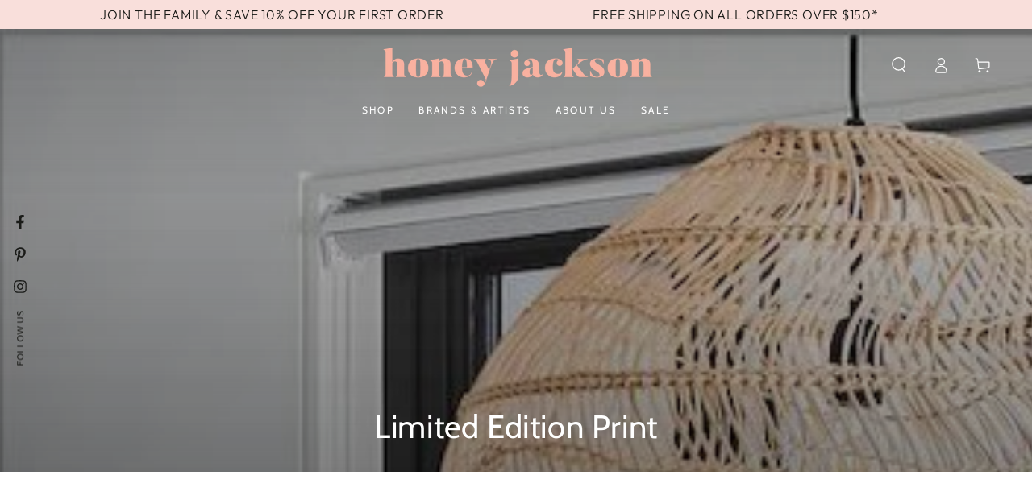

--- FILE ---
content_type: text/html; charset=utf-8
request_url: https://www.honeyjackson.com.au/collections/limited-edition-print
body_size: 39284
content:
<!doctype html>
<html class="no-js" lang="en">
  <head>
<!-- Google tag (gtag.js) -->
<script async src="https://www.googletagmanager.com/gtag/js?id=UA-64823328-1"></script>
<script>
  window.dataLayer = window.dataLayer || [];
  function gtag(){dataLayer.push(arguments);}
  gtag('js', new Date());

  gtag('config', 'UA-64823328-1');
</script>
    <meta charset="utf-8">
    <meta http-equiv="X-UA-Compatible" content="IE=edge">
    <meta name="viewport" content="width=device-width,initial-scale=1">
    <meta name="theme-color" content="">
    <link rel="canonical" href="https://www.honeyjackson.com.au/collections/limited-edition-print">
    <link rel="preconnect" href="https://cdn.shopify.com" crossorigin><link rel="icon" type="image/png" href="//www.honeyjackson.com.au/cdn/shop/files/image009.png?crop=center&height=32&v=1708318116&width=32"><link rel="preconnect" href="https://fonts.shopifycdn.com" crossorigin><title>
      Limited Edition Print - HONEY | JACKSON
</title><meta name="description" content="Shop limited edition prints by Australia&#39;s most talented and sort after artists. Limited print runs ensures you are buying exclusive art print for your home.">

<meta property="og:site_name" content="HONEY | JACKSON">
<meta property="og:url" content="https://www.honeyjackson.com.au/collections/limited-edition-print">
<meta property="og:title" content="Limited Edition Print - HONEY | JACKSON">
<meta property="og:type" content="product.group">
<meta property="og:description" content="Shop limited edition prints by Australia&#39;s most talented and sort after artists. Limited print runs ensures you are buying exclusive art print for your home."><meta property="og:image" content="http://www.honeyjackson.com.au/cdn/shop/collections/IMG_3896.jpg?v=1668731864">
  <meta property="og:image:secure_url" content="https://www.honeyjackson.com.au/cdn/shop/collections/IMG_3896.jpg?v=1668731864">
  <meta property="og:image:width" content="1056">
  <meta property="og:image:height" content="694"><meta name="twitter:card" content="summary_large_image">
<meta name="twitter:title" content="Limited Edition Print - HONEY | JACKSON">
<meta name="twitter:description" content="Shop limited edition prints by Australia&#39;s most talented and sort after artists. Limited print runs ensures you are buying exclusive art print for your home.">


    <script src="//www.honeyjackson.com.au/cdn/shop/t/34/assets/vendor-v4.js" defer="defer"></script>
    <script src="//www.honeyjackson.com.au/cdn/shop/t/34/assets/global.js?v=78690383841783600921668143382" defer="defer"></script>

    <script>window.performance && window.performance.mark && window.performance.mark('shopify.content_for_header.start');</script><meta name="google-site-verification" content="5bBDDA6C9JExe7A4v43IX_IwRgXKzkk4HBai1Wdtt9k">
<meta id="shopify-digital-wallet" name="shopify-digital-wallet" content="/8367233/digital_wallets/dialog">
<meta name="shopify-checkout-api-token" content="2d741d68bc65d7b857ba766d5a28964b">
<meta id="in-context-paypal-metadata" data-shop-id="8367233" data-venmo-supported="false" data-environment="production" data-locale="en_US" data-paypal-v4="true" data-currency="AUD">
<link rel="alternate" type="application/atom+xml" title="Feed" href="/collections/limited-edition-print.atom" />
<link rel="next" href="/collections/limited-edition-print?page=2">
<link rel="alternate" type="application/json+oembed" href="https://www.honeyjackson.com.au/collections/limited-edition-print.oembed">
<script async="async" src="/checkouts/internal/preloads.js?locale=en-AU"></script>
<link rel="preconnect" href="https://shop.app" crossorigin="anonymous">
<script async="async" src="https://shop.app/checkouts/internal/preloads.js?locale=en-AU&shop_id=8367233" crossorigin="anonymous"></script>
<script id="apple-pay-shop-capabilities" type="application/json">{"shopId":8367233,"countryCode":"AU","currencyCode":"AUD","merchantCapabilities":["supports3DS"],"merchantId":"gid:\/\/shopify\/Shop\/8367233","merchantName":"HONEY | JACKSON","requiredBillingContactFields":["postalAddress","email","phone"],"requiredShippingContactFields":["postalAddress","email","phone"],"shippingType":"shipping","supportedNetworks":["visa","masterCard"],"total":{"type":"pending","label":"HONEY | JACKSON","amount":"1.00"},"shopifyPaymentsEnabled":true,"supportsSubscriptions":true}</script>
<script id="shopify-features" type="application/json">{"accessToken":"2d741d68bc65d7b857ba766d5a28964b","betas":["rich-media-storefront-analytics"],"domain":"www.honeyjackson.com.au","predictiveSearch":true,"shopId":8367233,"locale":"en"}</script>
<script>var Shopify = Shopify || {};
Shopify.shop = "honey-jackson.myshopify.com";
Shopify.locale = "en";
Shopify.currency = {"active":"AUD","rate":"1.0"};
Shopify.country = "AU";
Shopify.theme = {"name":"Be Yours","id":132443635901,"schema_name":"Be Yours","schema_version":"6.5.2","theme_store_id":1399,"role":"main"};
Shopify.theme.handle = "null";
Shopify.theme.style = {"id":null,"handle":null};
Shopify.cdnHost = "www.honeyjackson.com.au/cdn";
Shopify.routes = Shopify.routes || {};
Shopify.routes.root = "/";</script>
<script type="module">!function(o){(o.Shopify=o.Shopify||{}).modules=!0}(window);</script>
<script>!function(o){function n(){var o=[];function n(){o.push(Array.prototype.slice.apply(arguments))}return n.q=o,n}var t=o.Shopify=o.Shopify||{};t.loadFeatures=n(),t.autoloadFeatures=n()}(window);</script>
<script>
  window.ShopifyPay = window.ShopifyPay || {};
  window.ShopifyPay.apiHost = "shop.app\/pay";
  window.ShopifyPay.redirectState = null;
</script>
<script id="shop-js-analytics" type="application/json">{"pageType":"collection"}</script>
<script defer="defer" async type="module" src="//www.honeyjackson.com.au/cdn/shopifycloud/shop-js/modules/v2/client.init-shop-cart-sync_C5BV16lS.en.esm.js"></script>
<script defer="defer" async type="module" src="//www.honeyjackson.com.au/cdn/shopifycloud/shop-js/modules/v2/chunk.common_CygWptCX.esm.js"></script>
<script type="module">
  await import("//www.honeyjackson.com.au/cdn/shopifycloud/shop-js/modules/v2/client.init-shop-cart-sync_C5BV16lS.en.esm.js");
await import("//www.honeyjackson.com.au/cdn/shopifycloud/shop-js/modules/v2/chunk.common_CygWptCX.esm.js");

  window.Shopify.SignInWithShop?.initShopCartSync?.({"fedCMEnabled":true,"windoidEnabled":true});

</script>
<script>
  window.Shopify = window.Shopify || {};
  if (!window.Shopify.featureAssets) window.Shopify.featureAssets = {};
  window.Shopify.featureAssets['shop-js'] = {"shop-cart-sync":["modules/v2/client.shop-cart-sync_ZFArdW7E.en.esm.js","modules/v2/chunk.common_CygWptCX.esm.js"],"init-fed-cm":["modules/v2/client.init-fed-cm_CmiC4vf6.en.esm.js","modules/v2/chunk.common_CygWptCX.esm.js"],"shop-button":["modules/v2/client.shop-button_tlx5R9nI.en.esm.js","modules/v2/chunk.common_CygWptCX.esm.js"],"shop-cash-offers":["modules/v2/client.shop-cash-offers_DOA2yAJr.en.esm.js","modules/v2/chunk.common_CygWptCX.esm.js","modules/v2/chunk.modal_D71HUcav.esm.js"],"init-windoid":["modules/v2/client.init-windoid_sURxWdc1.en.esm.js","modules/v2/chunk.common_CygWptCX.esm.js"],"shop-toast-manager":["modules/v2/client.shop-toast-manager_ClPi3nE9.en.esm.js","modules/v2/chunk.common_CygWptCX.esm.js"],"init-shop-email-lookup-coordinator":["modules/v2/client.init-shop-email-lookup-coordinator_B8hsDcYM.en.esm.js","modules/v2/chunk.common_CygWptCX.esm.js"],"init-shop-cart-sync":["modules/v2/client.init-shop-cart-sync_C5BV16lS.en.esm.js","modules/v2/chunk.common_CygWptCX.esm.js"],"avatar":["modules/v2/client.avatar_BTnouDA3.en.esm.js"],"pay-button":["modules/v2/client.pay-button_FdsNuTd3.en.esm.js","modules/v2/chunk.common_CygWptCX.esm.js"],"init-customer-accounts":["modules/v2/client.init-customer-accounts_DxDtT_ad.en.esm.js","modules/v2/client.shop-login-button_C5VAVYt1.en.esm.js","modules/v2/chunk.common_CygWptCX.esm.js","modules/v2/chunk.modal_D71HUcav.esm.js"],"init-shop-for-new-customer-accounts":["modules/v2/client.init-shop-for-new-customer-accounts_ChsxoAhi.en.esm.js","modules/v2/client.shop-login-button_C5VAVYt1.en.esm.js","modules/v2/chunk.common_CygWptCX.esm.js","modules/v2/chunk.modal_D71HUcav.esm.js"],"shop-login-button":["modules/v2/client.shop-login-button_C5VAVYt1.en.esm.js","modules/v2/chunk.common_CygWptCX.esm.js","modules/v2/chunk.modal_D71HUcav.esm.js"],"init-customer-accounts-sign-up":["modules/v2/client.init-customer-accounts-sign-up_CPSyQ0Tj.en.esm.js","modules/v2/client.shop-login-button_C5VAVYt1.en.esm.js","modules/v2/chunk.common_CygWptCX.esm.js","modules/v2/chunk.modal_D71HUcav.esm.js"],"shop-follow-button":["modules/v2/client.shop-follow-button_Cva4Ekp9.en.esm.js","modules/v2/chunk.common_CygWptCX.esm.js","modules/v2/chunk.modal_D71HUcav.esm.js"],"checkout-modal":["modules/v2/client.checkout-modal_BPM8l0SH.en.esm.js","modules/v2/chunk.common_CygWptCX.esm.js","modules/v2/chunk.modal_D71HUcav.esm.js"],"lead-capture":["modules/v2/client.lead-capture_Bi8yE_yS.en.esm.js","modules/v2/chunk.common_CygWptCX.esm.js","modules/v2/chunk.modal_D71HUcav.esm.js"],"shop-login":["modules/v2/client.shop-login_D6lNrXab.en.esm.js","modules/v2/chunk.common_CygWptCX.esm.js","modules/v2/chunk.modal_D71HUcav.esm.js"],"payment-terms":["modules/v2/client.payment-terms_CZxnsJam.en.esm.js","modules/v2/chunk.common_CygWptCX.esm.js","modules/v2/chunk.modal_D71HUcav.esm.js"]};
</script>
<script>(function() {
  var isLoaded = false;
  function asyncLoad() {
    if (isLoaded) return;
    isLoaded = true;
    var urls = ["https:\/\/chimpstatic.com\/mcjs-connected\/js\/users\/0dd5095bf566fd24077531e1f\/cf4cb6911a947c67f3baacc79.js?shop=honey-jackson.myshopify.com","https:\/\/static.klaviyo.com\/onsite\/js\/klaviyo.js?company_id=QPr4fg\u0026shop=honey-jackson.myshopify.com","https:\/\/cdn.nfcube.com\/instafeed-2d2b7dea1c35443f7d87a93b9963d485.js?shop=honey-jackson.myshopify.com","https:\/\/a.mailmunch.co\/widgets\/site-794774-85cd4ee39f291a3b84dfe47065307d392641d2e4.js?shop=honey-jackson.myshopify.com"];
    for (var i = 0; i < urls.length; i++) {
      var s = document.createElement('script');
      s.type = 'text/javascript';
      s.async = true;
      s.src = urls[i];
      var x = document.getElementsByTagName('script')[0];
      x.parentNode.insertBefore(s, x);
    }
  };
  if(window.attachEvent) {
    window.attachEvent('onload', asyncLoad);
  } else {
    window.addEventListener('load', asyncLoad, false);
  }
})();</script>
<script id="__st">var __st={"a":8367233,"offset":39600,"reqid":"f0c6824f-dd15-4462-8132-f910e26959ad-1768811738","pageurl":"www.honeyjackson.com.au\/collections\/limited-edition-print","u":"08dcc2880709","p":"collection","rtyp":"collection","rid":387236682};</script>
<script>window.ShopifyPaypalV4VisibilityTracking = true;</script>
<script id="captcha-bootstrap">!function(){'use strict';const t='contact',e='account',n='new_comment',o=[[t,t],['blogs',n],['comments',n],[t,'customer']],c=[[e,'customer_login'],[e,'guest_login'],[e,'recover_customer_password'],[e,'create_customer']],r=t=>t.map((([t,e])=>`form[action*='/${t}']:not([data-nocaptcha='true']) input[name='form_type'][value='${e}']`)).join(','),a=t=>()=>t?[...document.querySelectorAll(t)].map((t=>t.form)):[];function s(){const t=[...o],e=r(t);return a(e)}const i='password',u='form_key',d=['recaptcha-v3-token','g-recaptcha-response','h-captcha-response',i],f=()=>{try{return window.sessionStorage}catch{return}},m='__shopify_v',_=t=>t.elements[u];function p(t,e,n=!1){try{const o=window.sessionStorage,c=JSON.parse(o.getItem(e)),{data:r}=function(t){const{data:e,action:n}=t;return t[m]||n?{data:e,action:n}:{data:t,action:n}}(c);for(const[e,n]of Object.entries(r))t.elements[e]&&(t.elements[e].value=n);n&&o.removeItem(e)}catch(o){console.error('form repopulation failed',{error:o})}}const l='form_type',E='cptcha';function T(t){t.dataset[E]=!0}const w=window,h=w.document,L='Shopify',v='ce_forms',y='captcha';let A=!1;((t,e)=>{const n=(g='f06e6c50-85a8-45c8-87d0-21a2b65856fe',I='https://cdn.shopify.com/shopifycloud/storefront-forms-hcaptcha/ce_storefront_forms_captcha_hcaptcha.v1.5.2.iife.js',D={infoText:'Protected by hCaptcha',privacyText:'Privacy',termsText:'Terms'},(t,e,n)=>{const o=w[L][v],c=o.bindForm;if(c)return c(t,g,e,D).then(n);var r;o.q.push([[t,g,e,D],n]),r=I,A||(h.body.append(Object.assign(h.createElement('script'),{id:'captcha-provider',async:!0,src:r})),A=!0)});var g,I,D;w[L]=w[L]||{},w[L][v]=w[L][v]||{},w[L][v].q=[],w[L][y]=w[L][y]||{},w[L][y].protect=function(t,e){n(t,void 0,e),T(t)},Object.freeze(w[L][y]),function(t,e,n,w,h,L){const[v,y,A,g]=function(t,e,n){const i=e?o:[],u=t?c:[],d=[...i,...u],f=r(d),m=r(i),_=r(d.filter((([t,e])=>n.includes(e))));return[a(f),a(m),a(_),s()]}(w,h,L),I=t=>{const e=t.target;return e instanceof HTMLFormElement?e:e&&e.form},D=t=>v().includes(t);t.addEventListener('submit',(t=>{const e=I(t);if(!e)return;const n=D(e)&&!e.dataset.hcaptchaBound&&!e.dataset.recaptchaBound,o=_(e),c=g().includes(e)&&(!o||!o.value);(n||c)&&t.preventDefault(),c&&!n&&(function(t){try{if(!f())return;!function(t){const e=f();if(!e)return;const n=_(t);if(!n)return;const o=n.value;o&&e.removeItem(o)}(t);const e=Array.from(Array(32),(()=>Math.random().toString(36)[2])).join('');!function(t,e){_(t)||t.append(Object.assign(document.createElement('input'),{type:'hidden',name:u})),t.elements[u].value=e}(t,e),function(t,e){const n=f();if(!n)return;const o=[...t.querySelectorAll(`input[type='${i}']`)].map((({name:t})=>t)),c=[...d,...o],r={};for(const[a,s]of new FormData(t).entries())c.includes(a)||(r[a]=s);n.setItem(e,JSON.stringify({[m]:1,action:t.action,data:r}))}(t,e)}catch(e){console.error('failed to persist form',e)}}(e),e.submit())}));const S=(t,e)=>{t&&!t.dataset[E]&&(n(t,e.some((e=>e===t))),T(t))};for(const o of['focusin','change'])t.addEventListener(o,(t=>{const e=I(t);D(e)&&S(e,y())}));const B=e.get('form_key'),M=e.get(l),P=B&&M;t.addEventListener('DOMContentLoaded',(()=>{const t=y();if(P)for(const e of t)e.elements[l].value===M&&p(e,B);[...new Set([...A(),...v().filter((t=>'true'===t.dataset.shopifyCaptcha))])].forEach((e=>S(e,t)))}))}(h,new URLSearchParams(w.location.search),n,t,e,['guest_login'])})(!0,!0)}();</script>
<script integrity="sha256-4kQ18oKyAcykRKYeNunJcIwy7WH5gtpwJnB7kiuLZ1E=" data-source-attribution="shopify.loadfeatures" defer="defer" src="//www.honeyjackson.com.au/cdn/shopifycloud/storefront/assets/storefront/load_feature-a0a9edcb.js" crossorigin="anonymous"></script>
<script crossorigin="anonymous" defer="defer" src="//www.honeyjackson.com.au/cdn/shopifycloud/storefront/assets/shopify_pay/storefront-65b4c6d7.js?v=20250812"></script>
<script data-source-attribution="shopify.dynamic_checkout.dynamic.init">var Shopify=Shopify||{};Shopify.PaymentButton=Shopify.PaymentButton||{isStorefrontPortableWallets:!0,init:function(){window.Shopify.PaymentButton.init=function(){};var t=document.createElement("script");t.src="https://www.honeyjackson.com.au/cdn/shopifycloud/portable-wallets/latest/portable-wallets.en.js",t.type="module",document.head.appendChild(t)}};
</script>
<script data-source-attribution="shopify.dynamic_checkout.buyer_consent">
  function portableWalletsHideBuyerConsent(e){var t=document.getElementById("shopify-buyer-consent"),n=document.getElementById("shopify-subscription-policy-button");t&&n&&(t.classList.add("hidden"),t.setAttribute("aria-hidden","true"),n.removeEventListener("click",e))}function portableWalletsShowBuyerConsent(e){var t=document.getElementById("shopify-buyer-consent"),n=document.getElementById("shopify-subscription-policy-button");t&&n&&(t.classList.remove("hidden"),t.removeAttribute("aria-hidden"),n.addEventListener("click",e))}window.Shopify?.PaymentButton&&(window.Shopify.PaymentButton.hideBuyerConsent=portableWalletsHideBuyerConsent,window.Shopify.PaymentButton.showBuyerConsent=portableWalletsShowBuyerConsent);
</script>
<script data-source-attribution="shopify.dynamic_checkout.cart.bootstrap">document.addEventListener("DOMContentLoaded",(function(){function t(){return document.querySelector("shopify-accelerated-checkout-cart, shopify-accelerated-checkout")}if(t())Shopify.PaymentButton.init();else{new MutationObserver((function(e,n){t()&&(Shopify.PaymentButton.init(),n.disconnect())})).observe(document.body,{childList:!0,subtree:!0})}}));
</script>
<link id="shopify-accelerated-checkout-styles" rel="stylesheet" media="screen" href="https://www.honeyjackson.com.au/cdn/shopifycloud/portable-wallets/latest/accelerated-checkout-backwards-compat.css" crossorigin="anonymous">
<style id="shopify-accelerated-checkout-cart">
        #shopify-buyer-consent {
  margin-top: 1em;
  display: inline-block;
  width: 100%;
}

#shopify-buyer-consent.hidden {
  display: none;
}

#shopify-subscription-policy-button {
  background: none;
  border: none;
  padding: 0;
  text-decoration: underline;
  font-size: inherit;
  cursor: pointer;
}

#shopify-subscription-policy-button::before {
  box-shadow: none;
}

      </style>
<script id="sections-script" data-sections="header,footer" defer="defer" src="//www.honeyjackson.com.au/cdn/shop/t/34/compiled_assets/scripts.js?v=1797"></script>
<script>window.performance && window.performance.mark && window.performance.mark('shopify.content_for_header.end');</script>

<style data-shopify>@font-face {
  font-family: Outfit;
  font-weight: 300;
  font-style: normal;
  font-display: swap;
  src: url("//www.honeyjackson.com.au/cdn/fonts/outfit/outfit_n3.8c97ae4c4fac7c2ea467a6dc784857f4de7e0e37.woff2") format("woff2"),
       url("//www.honeyjackson.com.au/cdn/fonts/outfit/outfit_n3.b50a189ccde91f9bceee88f207c18c09f0b62a7b.woff") format("woff");
}

  @font-face {
  font-family: Outfit;
  font-weight: 600;
  font-style: normal;
  font-display: swap;
  src: url("//www.honeyjackson.com.au/cdn/fonts/outfit/outfit_n6.dfcbaa80187851df2e8384061616a8eaa1702fdc.woff2") format("woff2"),
       url("//www.honeyjackson.com.au/cdn/fonts/outfit/outfit_n6.88384e9fc3e36038624caccb938f24ea8008a91d.woff") format("woff");
}

  
  
  @font-face {
  font-family: Cabin;
  font-weight: 400;
  font-style: normal;
  font-display: swap;
  src: url("//www.honeyjackson.com.au/cdn/fonts/cabin/cabin_n4.cefc6494a78f87584a6f312fea532919154f66fe.woff2") format("woff2"),
       url("//www.honeyjackson.com.au/cdn/fonts/cabin/cabin_n4.8c16611b00f59d27f4b27ce4328dfe514ce77517.woff") format("woff");
}

  @font-face {
  font-family: Cabin;
  font-weight: 600;
  font-style: normal;
  font-display: swap;
  src: url("//www.honeyjackson.com.au/cdn/fonts/cabin/cabin_n6.c6b1e64927bbec1c65aab7077888fb033480c4f7.woff2") format("woff2"),
       url("//www.honeyjackson.com.au/cdn/fonts/cabin/cabin_n6.6c2e65d54c893ad9f1390da3b810b8e6cf976a4f.woff") format("woff");
}


  :root {
    --be-yours-version: "6.5.2";
    --font-body-family: Outfit, sans-serif;
    --font-body-style: normal;
    --font-body-weight: 300;

    --font-heading-family: Cabin, sans-serif;
    --font-heading-style: normal;
    --font-heading-weight: 400;

    --font-body-scale: 1.0;
    --font-heading-scale: 1.0;

    --font-navigation-family: var(--font-heading-family);
    --font-navigation-size: 12px;
    --font-navigation-weight: var(--font-heading-weight);
    --font-button-family: var(--font-body-family);
    --font-button-size: 12px;
    --font-button-baseline: 0rem;
    --font-price-family: var(--font-heading-family);
    --font-price-scale: var(--font-heading-scale);

    --color-base-text: 33, 35, 38;
    --color-base-background: 255, 255, 255;
    --color-base-solid-button-labels: 245, 156, 141;
    --color-base-outline-button-labels: 26, 27, 24;
    --color-base-accent: 249, 223, 219;
    --color-base-heading: 26, 27, 24;
    --color-base-border: 255, 255, 255;
    --color-placeholder: 243, 243, 243;
    --color-overlay: 255, 255, 255;
    --color-keyboard-focus: 255, 255, 255;
    --color-shadow: 255, 255, 255;
    --shadow-opacity: 1;

    --color-background-dark: 235, 235, 235;
    --color-price: #1a1b18;
    --color-sale-price: #fabcb2;
    --color-reviews: #ffccc4;
    --color-critical: #d72c0d;
    --color-success: #008060;

    --payment-terms-background-color: #ffffff;
    --page-width: 160rem;
    --page-width-margin: 0rem;

    --card-color-scheme: var(--color-placeholder);
    --card-text-alignment: left;
    --card-flex-alignment: flex-left;
    --card-image-padding: 0px;
    --card-border-width: 0px;
    --card-radius: 0px;
    --card-shadow-horizontal-offset: 0px;
    --card-shadow-vertical-offset: 0px;
    
    --button-radius: 0px;
    --button-border-width: 1px;
    --button-shadow-horizontal-offset: 0px;
    --button-shadow-vertical-offset: 0px;

    --spacing-sections-desktop: 0px;
    --spacing-sections-mobile: 0px;
  }

  *,
  *::before,
  *::after {
    box-sizing: inherit;
  }

  html {
    box-sizing: border-box;
    font-size: calc(var(--font-body-scale) * 62.5%);
    height: 100%;
  }

  body {
    min-height: 100%;
    margin: 0;
    font-size: 1.5rem;
    letter-spacing: 0.06rem;
    line-height: calc(1 + 0.8 / var(--font-body-scale));
    font-family: var(--font-body-family);
    font-style: var(--font-body-style);
    font-weight: var(--font-body-weight);
  }

  @media screen and (min-width: 750px) {
    body {
      font-size: 1.6rem;
    }
  }</style><link href="//www.honeyjackson.com.au/cdn/shop/t/34/assets/base.css?v=53512988036978724021680107667" rel="stylesheet" type="text/css" media="all" /><link rel="preload" as="font" href="//www.honeyjackson.com.au/cdn/fonts/outfit/outfit_n3.8c97ae4c4fac7c2ea467a6dc784857f4de7e0e37.woff2" type="font/woff2" crossorigin><link rel="preload" as="font" href="//www.honeyjackson.com.au/cdn/fonts/cabin/cabin_n4.cefc6494a78f87584a6f312fea532919154f66fe.woff2" type="font/woff2" crossorigin><link rel="stylesheet" href="//www.honeyjackson.com.au/cdn/shop/t/34/assets/component-predictive-search.css?v=73479250837094754801668143381" media="print" onload="this.media='all'"><link rel="stylesheet" href="//www.honeyjackson.com.au/cdn/shop/t/34/assets/component-quick-view.css?v=140958239496328426971668143381" media="print" onload="this.media='all'"><link rel="stylesheet" href="//www.honeyjackson.com.au/cdn/shop/t/34/assets/component-color-swatches.css?v=128638073195889574301668143379" media="print" onload="this.media='all'"><script>document.documentElement.className = document.documentElement.className.replace('no-js', 'js');</script>
  <link href="https://monorail-edge.shopifysvc.com" rel="dns-prefetch">
<script>(function(){if ("sendBeacon" in navigator && "performance" in window) {try {var session_token_from_headers = performance.getEntriesByType('navigation')[0].serverTiming.find(x => x.name == '_s').description;} catch {var session_token_from_headers = undefined;}var session_cookie_matches = document.cookie.match(/_shopify_s=([^;]*)/);var session_token_from_cookie = session_cookie_matches && session_cookie_matches.length === 2 ? session_cookie_matches[1] : "";var session_token = session_token_from_headers || session_token_from_cookie || "";function handle_abandonment_event(e) {var entries = performance.getEntries().filter(function(entry) {return /monorail-edge.shopifysvc.com/.test(entry.name);});if (!window.abandonment_tracked && entries.length === 0) {window.abandonment_tracked = true;var currentMs = Date.now();var navigation_start = performance.timing.navigationStart;var payload = {shop_id: 8367233,url: window.location.href,navigation_start,duration: currentMs - navigation_start,session_token,page_type: "collection"};window.navigator.sendBeacon("https://monorail-edge.shopifysvc.com/v1/produce", JSON.stringify({schema_id: "online_store_buyer_site_abandonment/1.1",payload: payload,metadata: {event_created_at_ms: currentMs,event_sent_at_ms: currentMs}}));}}window.addEventListener('pagehide', handle_abandonment_event);}}());</script>
<script id="web-pixels-manager-setup">(function e(e,d,r,n,o){if(void 0===o&&(o={}),!Boolean(null===(a=null===(i=window.Shopify)||void 0===i?void 0:i.analytics)||void 0===a?void 0:a.replayQueue)){var i,a;window.Shopify=window.Shopify||{};var t=window.Shopify;t.analytics=t.analytics||{};var s=t.analytics;s.replayQueue=[],s.publish=function(e,d,r){return s.replayQueue.push([e,d,r]),!0};try{self.performance.mark("wpm:start")}catch(e){}var l=function(){var e={modern:/Edge?\/(1{2}[4-9]|1[2-9]\d|[2-9]\d{2}|\d{4,})\.\d+(\.\d+|)|Firefox\/(1{2}[4-9]|1[2-9]\d|[2-9]\d{2}|\d{4,})\.\d+(\.\d+|)|Chrom(ium|e)\/(9{2}|\d{3,})\.\d+(\.\d+|)|(Maci|X1{2}).+ Version\/(15\.\d+|(1[6-9]|[2-9]\d|\d{3,})\.\d+)([,.]\d+|)( \(\w+\)|)( Mobile\/\w+|) Safari\/|Chrome.+OPR\/(9{2}|\d{3,})\.\d+\.\d+|(CPU[ +]OS|iPhone[ +]OS|CPU[ +]iPhone|CPU IPhone OS|CPU iPad OS)[ +]+(15[._]\d+|(1[6-9]|[2-9]\d|\d{3,})[._]\d+)([._]\d+|)|Android:?[ /-](13[3-9]|1[4-9]\d|[2-9]\d{2}|\d{4,})(\.\d+|)(\.\d+|)|Android.+Firefox\/(13[5-9]|1[4-9]\d|[2-9]\d{2}|\d{4,})\.\d+(\.\d+|)|Android.+Chrom(ium|e)\/(13[3-9]|1[4-9]\d|[2-9]\d{2}|\d{4,})\.\d+(\.\d+|)|SamsungBrowser\/([2-9]\d|\d{3,})\.\d+/,legacy:/Edge?\/(1[6-9]|[2-9]\d|\d{3,})\.\d+(\.\d+|)|Firefox\/(5[4-9]|[6-9]\d|\d{3,})\.\d+(\.\d+|)|Chrom(ium|e)\/(5[1-9]|[6-9]\d|\d{3,})\.\d+(\.\d+|)([\d.]+$|.*Safari\/(?![\d.]+ Edge\/[\d.]+$))|(Maci|X1{2}).+ Version\/(10\.\d+|(1[1-9]|[2-9]\d|\d{3,})\.\d+)([,.]\d+|)( \(\w+\)|)( Mobile\/\w+|) Safari\/|Chrome.+OPR\/(3[89]|[4-9]\d|\d{3,})\.\d+\.\d+|(CPU[ +]OS|iPhone[ +]OS|CPU[ +]iPhone|CPU IPhone OS|CPU iPad OS)[ +]+(10[._]\d+|(1[1-9]|[2-9]\d|\d{3,})[._]\d+)([._]\d+|)|Android:?[ /-](13[3-9]|1[4-9]\d|[2-9]\d{2}|\d{4,})(\.\d+|)(\.\d+|)|Mobile Safari.+OPR\/([89]\d|\d{3,})\.\d+\.\d+|Android.+Firefox\/(13[5-9]|1[4-9]\d|[2-9]\d{2}|\d{4,})\.\d+(\.\d+|)|Android.+Chrom(ium|e)\/(13[3-9]|1[4-9]\d|[2-9]\d{2}|\d{4,})\.\d+(\.\d+|)|Android.+(UC? ?Browser|UCWEB|U3)[ /]?(15\.([5-9]|\d{2,})|(1[6-9]|[2-9]\d|\d{3,})\.\d+)\.\d+|SamsungBrowser\/(5\.\d+|([6-9]|\d{2,})\.\d+)|Android.+MQ{2}Browser\/(14(\.(9|\d{2,})|)|(1[5-9]|[2-9]\d|\d{3,})(\.\d+|))(\.\d+|)|K[Aa][Ii]OS\/(3\.\d+|([4-9]|\d{2,})\.\d+)(\.\d+|)/},d=e.modern,r=e.legacy,n=navigator.userAgent;return n.match(d)?"modern":n.match(r)?"legacy":"unknown"}(),u="modern"===l?"modern":"legacy",c=(null!=n?n:{modern:"",legacy:""})[u],f=function(e){return[e.baseUrl,"/wpm","/b",e.hashVersion,"modern"===e.buildTarget?"m":"l",".js"].join("")}({baseUrl:d,hashVersion:r,buildTarget:u}),m=function(e){var d=e.version,r=e.bundleTarget,n=e.surface,o=e.pageUrl,i=e.monorailEndpoint;return{emit:function(e){var a=e.status,t=e.errorMsg,s=(new Date).getTime(),l=JSON.stringify({metadata:{event_sent_at_ms:s},events:[{schema_id:"web_pixels_manager_load/3.1",payload:{version:d,bundle_target:r,page_url:o,status:a,surface:n,error_msg:t},metadata:{event_created_at_ms:s}}]});if(!i)return console&&console.warn&&console.warn("[Web Pixels Manager] No Monorail endpoint provided, skipping logging."),!1;try{return self.navigator.sendBeacon.bind(self.navigator)(i,l)}catch(e){}var u=new XMLHttpRequest;try{return u.open("POST",i,!0),u.setRequestHeader("Content-Type","text/plain"),u.send(l),!0}catch(e){return console&&console.warn&&console.warn("[Web Pixels Manager] Got an unhandled error while logging to Monorail."),!1}}}}({version:r,bundleTarget:l,surface:e.surface,pageUrl:self.location.href,monorailEndpoint:e.monorailEndpoint});try{o.browserTarget=l,function(e){var d=e.src,r=e.async,n=void 0===r||r,o=e.onload,i=e.onerror,a=e.sri,t=e.scriptDataAttributes,s=void 0===t?{}:t,l=document.createElement("script"),u=document.querySelector("head"),c=document.querySelector("body");if(l.async=n,l.src=d,a&&(l.integrity=a,l.crossOrigin="anonymous"),s)for(var f in s)if(Object.prototype.hasOwnProperty.call(s,f))try{l.dataset[f]=s[f]}catch(e){}if(o&&l.addEventListener("load",o),i&&l.addEventListener("error",i),u)u.appendChild(l);else{if(!c)throw new Error("Did not find a head or body element to append the script");c.appendChild(l)}}({src:f,async:!0,onload:function(){if(!function(){var e,d;return Boolean(null===(d=null===(e=window.Shopify)||void 0===e?void 0:e.analytics)||void 0===d?void 0:d.initialized)}()){var d=window.webPixelsManager.init(e)||void 0;if(d){var r=window.Shopify.analytics;r.replayQueue.forEach((function(e){var r=e[0],n=e[1],o=e[2];d.publishCustomEvent(r,n,o)})),r.replayQueue=[],r.publish=d.publishCustomEvent,r.visitor=d.visitor,r.initialized=!0}}},onerror:function(){return m.emit({status:"failed",errorMsg:"".concat(f," has failed to load")})},sri:function(e){var d=/^sha384-[A-Za-z0-9+/=]+$/;return"string"==typeof e&&d.test(e)}(c)?c:"",scriptDataAttributes:o}),m.emit({status:"loading"})}catch(e){m.emit({status:"failed",errorMsg:(null==e?void 0:e.message)||"Unknown error"})}}})({shopId: 8367233,storefrontBaseUrl: "https://www.honeyjackson.com.au",extensionsBaseUrl: "https://extensions.shopifycdn.com/cdn/shopifycloud/web-pixels-manager",monorailEndpoint: "https://monorail-edge.shopifysvc.com/unstable/produce_batch",surface: "storefront-renderer",enabledBetaFlags: ["2dca8a86"],webPixelsConfigList: [{"id":"526287037","configuration":"{\"config\":\"{\\\"pixel_id\\\":\\\"G-FR1RGS0392\\\",\\\"target_country\\\":\\\"AU\\\",\\\"gtag_events\\\":[{\\\"type\\\":\\\"begin_checkout\\\",\\\"action_label\\\":\\\"G-FR1RGS0392\\\"},{\\\"type\\\":\\\"search\\\",\\\"action_label\\\":\\\"G-FR1RGS0392\\\"},{\\\"type\\\":\\\"view_item\\\",\\\"action_label\\\":[\\\"G-FR1RGS0392\\\",\\\"MC-WBKWWX2GWS\\\"]},{\\\"type\\\":\\\"purchase\\\",\\\"action_label\\\":[\\\"G-FR1RGS0392\\\",\\\"MC-WBKWWX2GWS\\\"]},{\\\"type\\\":\\\"page_view\\\",\\\"action_label\\\":[\\\"G-FR1RGS0392\\\",\\\"MC-WBKWWX2GWS\\\"]},{\\\"type\\\":\\\"add_payment_info\\\",\\\"action_label\\\":\\\"G-FR1RGS0392\\\"},{\\\"type\\\":\\\"add_to_cart\\\",\\\"action_label\\\":\\\"G-FR1RGS0392\\\"}],\\\"enable_monitoring_mode\\\":false}\"}","eventPayloadVersion":"v1","runtimeContext":"OPEN","scriptVersion":"b2a88bafab3e21179ed38636efcd8a93","type":"APP","apiClientId":1780363,"privacyPurposes":[],"dataSharingAdjustments":{"protectedCustomerApprovalScopes":["read_customer_address","read_customer_email","read_customer_name","read_customer_personal_data","read_customer_phone"]}},{"id":"202408125","configuration":"{\"pixel_id\":\"214660858908309\",\"pixel_type\":\"facebook_pixel\",\"metaapp_system_user_token\":\"-\"}","eventPayloadVersion":"v1","runtimeContext":"OPEN","scriptVersion":"ca16bc87fe92b6042fbaa3acc2fbdaa6","type":"APP","apiClientId":2329312,"privacyPurposes":["ANALYTICS","MARKETING","SALE_OF_DATA"],"dataSharingAdjustments":{"protectedCustomerApprovalScopes":["read_customer_address","read_customer_email","read_customer_name","read_customer_personal_data","read_customer_phone"]}},{"id":"shopify-app-pixel","configuration":"{}","eventPayloadVersion":"v1","runtimeContext":"STRICT","scriptVersion":"0450","apiClientId":"shopify-pixel","type":"APP","privacyPurposes":["ANALYTICS","MARKETING"]},{"id":"shopify-custom-pixel","eventPayloadVersion":"v1","runtimeContext":"LAX","scriptVersion":"0450","apiClientId":"shopify-pixel","type":"CUSTOM","privacyPurposes":["ANALYTICS","MARKETING"]}],isMerchantRequest: false,initData: {"shop":{"name":"HONEY | JACKSON","paymentSettings":{"currencyCode":"AUD"},"myshopifyDomain":"honey-jackson.myshopify.com","countryCode":"AU","storefrontUrl":"https:\/\/www.honeyjackson.com.au"},"customer":null,"cart":null,"checkout":null,"productVariants":[],"purchasingCompany":null},},"https://www.honeyjackson.com.au/cdn","fcfee988w5aeb613cpc8e4bc33m6693e112",{"modern":"","legacy":""},{"shopId":"8367233","storefrontBaseUrl":"https:\/\/www.honeyjackson.com.au","extensionBaseUrl":"https:\/\/extensions.shopifycdn.com\/cdn\/shopifycloud\/web-pixels-manager","surface":"storefront-renderer","enabledBetaFlags":"[\"2dca8a86\"]","isMerchantRequest":"false","hashVersion":"fcfee988w5aeb613cpc8e4bc33m6693e112","publish":"custom","events":"[[\"page_viewed\",{}],[\"collection_viewed\",{\"collection\":{\"id\":\"387236682\",\"title\":\"Limited Edition Print\",\"productVariants\":[{\"price\":{\"amount\":1350.0,\"currencyCode\":\"AUD\"},\"product\":{\"title\":\"Ricketts Pools\",\"vendor\":\"Antoinette Ferwerda\",\"id\":\"7512810520765\",\"untranslatedTitle\":\"Ricketts Pools\",\"url\":\"\/products\/ricketts-pools\",\"type\":\"Limited Edition Print\"},\"id\":\"43054819836093\",\"image\":{\"src\":\"\/\/www.honeyjackson.com.au\/cdn\/shop\/files\/RickettsPools_SquarePrintCrop_1680x_e9f0a903-e6e6-4c14-a0fb-cafff0b82151.jpg?v=1696218892\"},\"sku\":\"LEP01\",\"title\":\"91 X 91 cm \/ No Frame\",\"untranslatedTitle\":\"91 X 91 cm \/ No Frame\"},{\"price\":{\"amount\":1350.0,\"currencyCode\":\"AUD\"},\"product\":{\"title\":\"Sorrento Pools\",\"vendor\":\"Antoinette Ferwerda\",\"id\":\"7512811372733\",\"untranslatedTitle\":\"Sorrento Pools\",\"url\":\"\/products\/sorrento-pools\",\"type\":\"Limited Edition Print\"},\"id\":\"43054828191933\",\"image\":{\"src\":\"\/\/www.honeyjackson.com.au\/cdn\/shop\/files\/SorrentoPoolsLE_Square_1680x_99c937fd-047b-4075-acc4-85f5a9e7ba9b.jpg?v=1696219133\"},\"sku\":\"LEP01\",\"title\":\"91 X 91 cm \/ No Frame\",\"untranslatedTitle\":\"91 X 91 cm \/ No Frame\"},{\"price\":{\"amount\":1750.0,\"currencyCode\":\"AUD\"},\"product\":{\"title\":\"Amber Form\",\"vendor\":\"Antoinette Ferwerda\",\"id\":\"7512811700413\",\"untranslatedTitle\":\"Amber Form\",\"url\":\"\/products\/amber-form\",\"type\":\"Limited Edition Print\"},\"id\":\"43054830321853\",\"image\":{\"src\":\"\/\/www.honeyjackson.com.au\/cdn\/shop\/files\/AmberForm_1.2x1.6_unFramedcopy.webp?v=1696220032\"},\"sku\":\"LEP01\",\"title\":\"121 x 91 cm \/ No Frame\",\"untranslatedTitle\":\"121 x 91 cm \/ No Frame\"},{\"price\":{\"amount\":1350.0,\"currencyCode\":\"AUD\"},\"product\":{\"title\":\"Terracotta Form\",\"vendor\":\"Antoinette Ferwerda\",\"id\":\"7512814583997\",\"untranslatedTitle\":\"Terracotta Form\",\"url\":\"\/products\/terracotta-form\",\"type\":\"Limited Edition Print\"},\"id\":\"43054848573629\",\"image\":{\"src\":\"\/\/www.honeyjackson.com.au\/cdn\/shop\/files\/TerracottaForm_1.5x1.5_1680x_734e86b1-84a7-4d2c-9239-5a932f9be60d.jpg?v=1696220255\"},\"sku\":\"LEP01\",\"title\":\"91 X 91 cm \/ No Frame\",\"untranslatedTitle\":\"91 X 91 cm \/ No Frame\"},{\"price\":{\"amount\":1350.0,\"currencyCode\":\"AUD\"},\"product\":{\"title\":\"Curl Curl Beach Hills\",\"vendor\":\"Antoinette Ferwerda\",\"id\":\"7512814846141\",\"untranslatedTitle\":\"Curl Curl Beach Hills\",\"url\":\"\/products\/curl-curl-beach-hills\",\"type\":\"Limited Edition Print\"},\"id\":\"43054851555517\",\"image\":{\"src\":\"\/\/www.honeyjackson.com.au\/cdn\/shop\/files\/CurlCurlBeachHills_1680x_jpg.webp?v=1710292860\"},\"sku\":\"lep01\",\"title\":\"91 x 91 cm \/ No Frame\",\"untranslatedTitle\":\"91 x 91 cm \/ No Frame\"},{\"price\":{\"amount\":1350.0,\"currencyCode\":\"AUD\"},\"product\":{\"title\":\"Aquamarine Gossamer\",\"vendor\":\"Antoinette Ferwerda\",\"id\":\"7379208208573\",\"untranslatedTitle\":\"Aquamarine Gossamer\",\"url\":\"\/products\/aquamarine-gossamer\",\"type\":\"Limited Edition Print\"},\"id\":\"42426565361853\",\"image\":{\"src\":\"\/\/www.honeyjackson.com.au\/cdn\/shop\/products\/AquamarineGossamer2022Lowres_1680x_77e81170-77b7-4cdb-b21b-d870567ec252.jpg?v=1666314992\"},\"sku\":\"LEP01\",\"title\":\"91cm x 91cm \/ No Frame\",\"untranslatedTitle\":\"91cm x 91cm \/ No Frame\"},{\"price\":{\"amount\":1350.0,\"currencyCode\":\"AUD\"},\"product\":{\"title\":\"Agate Gossamer\",\"vendor\":\"Antoinette Ferwerda\",\"id\":\"7379216072893\",\"untranslatedTitle\":\"Agate Gossamer\",\"url\":\"\/products\/agate-gossamer\",\"type\":\"Limited Edition Print\"},\"id\":\"42426585645245\",\"image\":{\"src\":\"\/\/www.honeyjackson.com.au\/cdn\/shop\/products\/AgateGossamer2022Lowres_1680x_jpg.webp?v=1666315219\"},\"sku\":\"LEP01\",\"title\":\"91cm x 91cm \/ No Frame\",\"untranslatedTitle\":\"91cm x 91cm \/ No Frame\"},{\"price\":{\"amount\":1220.0,\"currencyCode\":\"AUD\"},\"product\":{\"title\":\"Holiday (White Rose)\",\"vendor\":\"Dina Broadhurst\",\"id\":\"7369102295229\",\"untranslatedTitle\":\"Holiday (White Rose)\",\"url\":\"\/products\/holiday-white-rose\",\"type\":\"Limited Edition Print\"},\"id\":\"42391370432701\",\"image\":{\"src\":\"\/\/www.honeyjackson.com.au\/cdn\/shop\/products\/Holiday_WhiteRose.png?v=1665099364\"},\"sku\":\"DBHJ01\",\"title\":\"30 x 30cm\",\"untranslatedTitle\":\"30 x 30cm\"},{\"price\":{\"amount\":2070.0,\"currencyCode\":\"AUD\"},\"product\":{\"title\":\"Play On My Mind - Square\",\"vendor\":\"Dina Broadhurst\",\"id\":\"7369099346109\",\"untranslatedTitle\":\"Play On My Mind - Square\",\"url\":\"\/products\/play-on-my-mind-square\",\"type\":\"Limited Edition Print\"},\"id\":\"42390997467325\",\"image\":{\"src\":\"\/\/www.honeyjackson.com.au\/cdn\/shop\/products\/ScreenShot2022-10-07at10.12.18am.png?v=1665098361\"},\"sku\":\"DBHJ01\",\"title\":\"40 x 40cm\",\"untranslatedTitle\":\"40 x 40cm\"},{\"price\":{\"amount\":1360.0,\"currencyCode\":\"AUD\"},\"product\":{\"title\":\"Dappled\",\"vendor\":\"Dina Broadhurst\",\"id\":\"7369100198077\",\"untranslatedTitle\":\"Dappled\",\"url\":\"\/products\/dappled\",\"type\":\"Limited Edition Print\"},\"id\":\"42391224058045\",\"image\":{\"src\":\"\/\/www.honeyjackson.com.au\/cdn\/shop\/products\/Dappled.png?v=1665098748\"},\"sku\":\"DBHJ01\",\"title\":\"30 x 45 cm\",\"untranslatedTitle\":\"30 x 45 cm\"},{\"price\":{\"amount\":1220.0,\"currencyCode\":\"AUD\"},\"product\":{\"title\":\"Holiday\",\"vendor\":\"Dina Broadhurst\",\"id\":\"7369107996861\",\"untranslatedTitle\":\"Holiday\",\"url\":\"\/products\/holiday\",\"type\":\"Limited Edition Print\"},\"id\":\"42391483842749\",\"image\":{\"src\":\"\/\/www.honeyjackson.com.au\/cdn\/shop\/products\/holiday.png?v=1665102341\"},\"sku\":\"DBHJ01\",\"title\":\"30 x 30cm\",\"untranslatedTitle\":\"30 x 30cm\"},{\"price\":{\"amount\":1350.0,\"currencyCode\":\"AUD\"},\"product\":{\"title\":\"Prussian Champagne Poppy\",\"vendor\":\"Antoinette Ferwerda\",\"id\":\"7068699164861\",\"untranslatedTitle\":\"Prussian Champagne Poppy\",\"url\":\"\/products\/prussian-champagne-poppy\",\"type\":\"Limited Edition Print\"},\"id\":\"41028275994813\",\"image\":{\"src\":\"\/\/www.honeyjackson.com.au\/cdn\/shop\/products\/Prussian_champagne_poppy_Unframed_1512x-2.jpg?v=1636688262\"},\"sku\":\"LEP01\",\"title\":\"91cm x 91cm \/ No Frame\",\"untranslatedTitle\":\"91cm x 91cm \/ No Frame\"},{\"price\":{\"amount\":1350.0,\"currencyCode\":\"AUD\"},\"product\":{\"title\":\"Midnight Champagne Poppy\",\"vendor\":\"Antoinette Ferwerda\",\"id\":\"7068702769341\",\"untranslatedTitle\":\"Midnight Champagne Poppy\",\"url\":\"\/products\/midnight-champagne-poppy\",\"type\":\"Limited Edition Print\"},\"id\":\"41028256661693\",\"image\":{\"src\":\"\/\/www.honeyjackson.com.au\/cdn\/shop\/products\/Midnight_champagne_poppy_Unframed_1512x_ebcad5de-92b0-4686-9053-759a4423a409.jpg?v=1636688512\"},\"sku\":\"LEP01\",\"title\":\"91cm x 91cm \/ No Frame\",\"untranslatedTitle\":\"91cm x 91cm \/ No Frame\"},{\"price\":{\"amount\":1350.0,\"currencyCode\":\"AUD\"},\"product\":{\"title\":\"Wattle Garden I\",\"vendor\":\"Antoinette Ferwerda\",\"id\":\"7125398356157\",\"untranslatedTitle\":\"Wattle Garden I\",\"url\":\"\/products\/wattle-garden-i\",\"type\":\"Limited Edition Print\"},\"id\":\"41301568061629\",\"image\":{\"src\":\"\/\/www.honeyjackson.com.au\/cdn\/shop\/products\/WATTLE_GARDEN_I_2021-UNFRAMED_1512x-2.jpg?v=1642122017\"},\"sku\":\"LEP01\",\"title\":\"91cm x 91cm \/ No Frame\",\"untranslatedTitle\":\"91cm x 91cm \/ No Frame\"},{\"price\":{\"amount\":1350.0,\"currencyCode\":\"AUD\"},\"product\":{\"title\":\"Wattle Garden II\",\"vendor\":\"Antoinette Ferwerda\",\"id\":\"7125397930173\",\"untranslatedTitle\":\"Wattle Garden II\",\"url\":\"\/products\/wattle-garden-ii\",\"type\":\"Limited Edition Print\"},\"id\":\"41301565505725\",\"image\":{\"src\":\"\/\/www.honeyjackson.com.au\/cdn\/shop\/products\/WATTLEGARDENII2021-UNFRAMED_1512x_2f056031-0aee-466c-8feb-1e4d36060715.jpg?v=1642121835\"},\"sku\":\"LEP01\",\"title\":\"91cm x 91cm \/ No Frame\",\"untranslatedTitle\":\"91cm x 91cm \/ No Frame\"},{\"price\":{\"amount\":1350.0,\"currencyCode\":\"AUD\"},\"product\":{\"title\":\"Cerulean Rockpools\",\"vendor\":\"Antoinette Ferwerda\",\"id\":\"7125398978749\",\"untranslatedTitle\":\"Cerulean Rockpools\",\"url\":\"\/products\/cerulean-rockpools\",\"type\":\"Limited Edition Print\"},\"id\":\"41301577793725\",\"image\":{\"src\":\"\/\/www.honeyjackson.com.au\/cdn\/shop\/products\/CERULEANROCKPOOLS2021_1_1512x_c9040ad6-256d-40c7-975a-3e6b3359d7c7.jpg?v=1642122216\"},\"sku\":\"LEP01\",\"title\":\"91cm x 91cm \/ No Frame\",\"untranslatedTitle\":\"91cm x 91cm \/ No Frame\"},{\"price\":{\"amount\":1140.0,\"currencyCode\":\"AUD\"},\"product\":{\"title\":\"Ladies in Waiting with Roses\",\"vendor\":\"Dina Broadhurst\",\"id\":\"6842044285117\",\"untranslatedTitle\":\"Ladies in Waiting with Roses\",\"url\":\"\/products\/ladies-in-waiting\",\"type\":\"Limited Edition Print\"},\"id\":\"40245667922109\",\"image\":{\"src\":\"\/\/www.honeyjackson.com.au\/cdn\/shop\/products\/ScreenShot2021-07-20at12.54.45pm.png?v=1626749734\"},\"sku\":\"DBHJ01\",\"title\":\"20 x 30cm\",\"untranslatedTitle\":\"20 x 30cm\"},{\"price\":{\"amount\":1140.0,\"currencyCode\":\"AUD\"},\"product\":{\"title\":\"Catch Me If You Can\",\"vendor\":\"Dina Broadhurst\",\"id\":\"6842067714237\",\"untranslatedTitle\":\"Catch Me If You Can\",\"url\":\"\/products\/catch-me-if-you-can\",\"type\":\"Limited Edition Print\"},\"id\":\"40245741748413\",\"image\":{\"src\":\"\/\/www.honeyjackson.com.au\/cdn\/shop\/products\/ScreenShot2021-02-24at2.01.13pm_702x_d7d0ea67-ad3a-4229-b172-927dd6247201.png?v=1626675540\"},\"sku\":\"DBHJ01\",\"title\":\"20 x 30cm\",\"untranslatedTitle\":\"20 x 30cm\"},{\"price\":{\"amount\":1450.0,\"currencyCode\":\"AUD\"},\"product\":{\"title\":\"Cobalt Stellar\",\"vendor\":\"Antoinette Ferwerda\",\"id\":\"6927621816509\",\"untranslatedTitle\":\"Cobalt Stellar\",\"url\":\"\/products\/cobalt-stellar\",\"type\":\"Limited Edition Print\"},\"id\":\"40539595407549\",\"image\":{\"src\":\"\/\/www.honeyjackson.com.au\/cdn\/shop\/products\/AF_Cobalt_Stellar_8510_2_1080x_c1587a81-6984-4714-a95d-14addb5ebad9.jpg?v=1629952390\"},\"sku\":\"LEP01\",\"title\":\"121cm x 91cm \/ No Frame\",\"untranslatedTitle\":\"121cm x 91cm \/ No Frame\"},{\"price\":{\"amount\":1450.0,\"currencyCode\":\"AUD\"},\"product\":{\"title\":\"Peach Stellar\",\"vendor\":\"Antoinette Ferwerda\",\"id\":\"6927640461501\",\"untranslatedTitle\":\"Peach Stellar\",\"url\":\"\/products\/peach-stellar\",\"type\":\"Limited Edition Print\"},\"id\":\"40539647541437\",\"image\":{\"src\":\"\/\/www.honeyjackson.com.au\/cdn\/shop\/products\/AF_Peach_Stellar_8521_2_1080x_3400ba61-0259-43db-b9ec-32ce1dcbf73d.jpg?v=1629953035\"},\"sku\":\"LEP01\",\"title\":\"121cm x 91cm \/ No Frame\",\"untranslatedTitle\":\"121cm x 91cm \/ No Frame\"},{\"price\":{\"amount\":2650.0,\"currencyCode\":\"AUD\"},\"product\":{\"title\":\"Play On My Mind Pink Orchids\",\"vendor\":\"Dina Broadhurst\",\"id\":\"6842070335677\",\"untranslatedTitle\":\"Play On My Mind Pink Orchids\",\"url\":\"\/products\/play-on-my-mind\",\"type\":\"Limited Edition Print\"},\"id\":\"40245753938109\",\"image\":{\"src\":\"\/\/www.honeyjackson.com.au\/cdn\/shop\/products\/ScreenShot2022-04-26at6.25.15pm.png?v=1650961589\"},\"sku\":\"DBHJ01\",\"title\":\"40 x 60cm\",\"untranslatedTitle\":\"40 x 60cm\"},{\"price\":{\"amount\":1140.0,\"currencyCode\":\"AUD\"},\"product\":{\"title\":\"Blind For Love (with Orchids)\",\"vendor\":\"Dina Broadhurst\",\"id\":\"6842082033853\",\"untranslatedTitle\":\"Blind For Love (with Orchids)\",\"url\":\"\/products\/blind-for-love-with-orchids\",\"type\":\"Limited Edition Print\"},\"id\":\"40245802795197\",\"image\":{\"src\":\"\/\/www.honeyjackson.com.au\/cdn\/shop\/products\/d8baf1f859d06e870a38809ddc319848dfe7b37f_1276x-2.png?v=1626678046\"},\"sku\":\"DBHJ01\",\"title\":\"23 x 30cm\",\"untranslatedTitle\":\"23 x 30cm\"},{\"price\":{\"amount\":1360.0,\"currencyCode\":\"AUD\"},\"product\":{\"title\":\"Dream Bright\",\"vendor\":\"Dina Broadhurst\",\"id\":\"6842095435965\",\"untranslatedTitle\":\"Dream Bright\",\"url\":\"\/products\/dream-bright\",\"type\":\"Limited Edition Print\"},\"id\":\"40245834875069\",\"image\":{\"src\":\"\/\/www.honeyjackson.com.au\/cdn\/shop\/products\/ScreenShot2021-07-19at4.46.44pm.png?v=1626677247\"},\"sku\":\"DBHJ01\",\"title\":\"30 x 40cm\",\"untranslatedTitle\":\"30 x 40cm\"},{\"price\":{\"amount\":1360.0,\"currencyCode\":\"AUD\"},\"product\":{\"title\":\"Liquid Dreaming\",\"vendor\":\"Dina Broadhurst\",\"id\":\"6842104283325\",\"untranslatedTitle\":\"Liquid Dreaming\",\"url\":\"\/products\/liquid-dreaming\",\"type\":\"Limited Edition Print\"},\"id\":\"40245846016189\",\"image\":{\"src\":\"\/\/www.honeyjackson.com.au\/cdn\/shop\/products\/ScreenShot2021-07-19at4.52.13pm.png?v=1626677804\"},\"sku\":\"DBHJ01\",\"title\":\"30 x 40cm\",\"untranslatedTitle\":\"30 x 40cm\"},{\"price\":{\"amount\":1140.0,\"currencyCode\":\"AUD\"},\"product\":{\"title\":\"Sitting Pretty\",\"vendor\":\"Dina Broadhurst\",\"id\":\"6842108936381\",\"untranslatedTitle\":\"Sitting Pretty\",\"url\":\"\/products\/twice-as-nice\",\"type\":\"Limited Edition Print\"},\"id\":\"40245853651133\",\"image\":{\"src\":\"\/\/www.honeyjackson.com.au\/cdn\/shop\/products\/1b33b422b4fc8cbd4f08066dd890ed40ef4ed615_1338x_9b11f094-4e45-4f2d-8703-7dc3052c09fa.png?v=1626750553\"},\"sku\":\"DBHJ01\",\"title\":\"23 x 30cm\",\"untranslatedTitle\":\"23 x 30cm\"},{\"price\":{\"amount\":1360.0,\"currencyCode\":\"AUD\"},\"product\":{\"title\":\"Champagne on Ice\",\"vendor\":\"Dina Broadhurst\",\"id\":\"6842113360061\",\"untranslatedTitle\":\"Champagne on Ice\",\"url\":\"\/products\/champagne-on-ice\",\"type\":\"Limited Edition Print\"},\"id\":\"40245861712061\",\"image\":{\"src\":\"\/\/www.honeyjackson.com.au\/cdn\/shop\/products\/image_750x_3394e29e-c5be-49bc-9517-d69c05dcf6f0.png?v=1626677953\"},\"sku\":\"DBHJ01\",\"title\":\"30 x 45cm\",\"untranslatedTitle\":\"30 x 45cm\"},{\"price\":{\"amount\":1360.0,\"currencyCode\":\"AUD\"},\"product\":{\"title\":\"Purple Reign\",\"vendor\":\"Dina Broadhurst\",\"id\":\"6842118078653\",\"untranslatedTitle\":\"Purple Reign\",\"url\":\"\/products\/purple-reign\",\"type\":\"Limited Edition Print\"},\"id\":\"40245873082557\",\"image\":{\"src\":\"\/\/www.honeyjackson.com.au\/cdn\/shop\/products\/8e4c25621ff121e77e99794180f212c3a0a91f50_1202x_e795aa20-2a5c-47f8-abc4-b6fa2813ffba.png?v=1626678327\"},\"sku\":\"DBHJ01\",\"title\":\"30 x 40cm\",\"untranslatedTitle\":\"30 x 40cm\"},{\"price\":{\"amount\":1360.0,\"currencyCode\":\"AUD\"},\"product\":{\"title\":\"3's a Party B\u0026W\",\"vendor\":\"Dina Broadhurst\",\"id\":\"6842134921405\",\"untranslatedTitle\":\"3's a Party B\u0026W\",\"url\":\"\/products\/3s-a-party-b-w\",\"type\":\"Limited Edition Print\"},\"id\":\"40245913321661\",\"image\":{\"src\":\"\/\/www.honeyjackson.com.au\/cdn\/shop\/products\/ScreenShot2021-07-19at5.13.16pm.png?v=1626678874\"},\"sku\":\"DBHJ01\",\"title\":\"30 x 40cm\",\"untranslatedTitle\":\"30 x 40cm\"},{\"price\":{\"amount\":1360.0,\"currencyCode\":\"AUD\"},\"product\":{\"title\":\"Spring Fling\",\"vendor\":\"Dina Broadhurst\",\"id\":\"6842144489661\",\"untranslatedTitle\":\"Spring Fling\",\"url\":\"\/products\/sprig-fling\",\"type\":\"Limited Edition Print\"},\"id\":\"40245947433149\",\"image\":{\"src\":\"\/\/www.honeyjackson.com.au\/cdn\/shop\/products\/ScreenShot2021-07-19at5.18.48pm.png?v=1626679205\"},\"sku\":\"DBHJ01\",\"title\":\"30 x 40cm\",\"untranslatedTitle\":\"30 x 40cm\"},{\"price\":{\"amount\":1360.0,\"currencyCode\":\"AUD\"},\"product\":{\"title\":\"Good Girl Bad Girl\",\"vendor\":\"Dina Broadhurst\",\"id\":\"6842151207101\",\"untranslatedTitle\":\"Good Girl Bad Girl\",\"url\":\"\/products\/good-girl-bad-girl\",\"type\":\"Limited Edition Print\"},\"id\":\"40245972861117\",\"image\":{\"src\":\"\/\/www.honeyjackson.com.au\/cdn\/shop\/products\/ScreenShot2021-07-19at5.24.42pm.png?v=1626679534\"},\"sku\":\"DBHJ02\",\"title\":\"31 x 40cm\",\"untranslatedTitle\":\"31 x 40cm\"},{\"price\":{\"amount\":2070.0,\"currencyCode\":\"AUD\"},\"product\":{\"title\":\"Sweet Sorrow (Tonal Square)\",\"vendor\":\"Dina Broadhurst\",\"id\":\"6842167132349\",\"untranslatedTitle\":\"Sweet Sorrow (Tonal Square)\",\"url\":\"\/products\/sweet-sorrow-tonal-square\",\"type\":\"Limited Edition Print\"},\"id\":\"40246022668477\",\"image\":{\"src\":\"\/\/www.honeyjackson.com.au\/cdn\/shop\/products\/ScreenShot2021-05-14at12.44.09pm_936x-2.png?v=1626680250\"},\"sku\":\"DBHJ01\",\"title\":\"40 x40cm\",\"untranslatedTitle\":\"40 x40cm\"},{\"price\":{\"amount\":1220.0,\"currencyCode\":\"AUD\"},\"product\":{\"title\":\"Ambiguous  Beauty No 13.\",\"vendor\":\"Dina Broadhurst\",\"id\":\"6842226573501\",\"untranslatedTitle\":\"Ambiguous  Beauty No 13.\",\"url\":\"\/products\/ambiguous-beauty-no-13\",\"type\":\"Limited Edition Print\"},\"id\":\"40246142468285\",\"image\":{\"src\":\"\/\/www.honeyjackson.com.au\/cdn\/shop\/products\/ScreenShot2021-07-19at5.51.08pm.png?v=1626681099\"},\"sku\":\"DBHJ01\",\"title\":\"30 x 30cm\",\"untranslatedTitle\":\"30 x 30cm\"}]}}]]"});</script><script>
  window.ShopifyAnalytics = window.ShopifyAnalytics || {};
  window.ShopifyAnalytics.meta = window.ShopifyAnalytics.meta || {};
  window.ShopifyAnalytics.meta.currency = 'AUD';
  var meta = {"products":[{"id":7512810520765,"gid":"gid:\/\/shopify\/Product\/7512810520765","vendor":"Antoinette Ferwerda","type":"Limited Edition Print","handle":"ricketts-pools","variants":[{"id":43054819836093,"price":135000,"name":"Ricketts Pools - 91 X 91 cm \/ No Frame","public_title":"91 X 91 cm \/ No Frame","sku":"LEP01"},{"id":43072066879677,"price":206000,"name":"Ricketts Pools - 91 X 91 cm \/ White Frame","public_title":"91 X 91 cm \/ White Frame","sku":"hjaf01"},{"id":43072066912445,"price":206000,"name":"Ricketts Pools - 91 X 91 cm \/ Black Frame","public_title":"91 X 91 cm \/ Black Frame","sku":"hjaf01"},{"id":43072066945213,"price":200000,"name":"Ricketts Pools - 91 X 91 cm \/ Oak Frame","public_title":"91 X 91 cm \/ Oak Frame","sku":"hjaf01"},{"id":43054819868861,"price":165000,"name":"Ricketts Pools - 110 x 110 cm \/ No Frame","public_title":"110 x 110 cm \/ No Frame","sku":"LEP01"},{"id":43072066977981,"price":255000,"name":"Ricketts Pools - 110 x 110 cm \/ White Frame","public_title":"110 x 110 cm \/ White Frame","sku":"hjaf01"},{"id":43072067010749,"price":255000,"name":"Ricketts Pools - 110 x 110 cm \/ Black Frame","public_title":"110 x 110 cm \/ Black Frame","sku":"hjaf01"},{"id":43072067043517,"price":250000,"name":"Ricketts Pools - 110 x 110 cm \/ Oak Frame","public_title":"110 x 110 cm \/ Oak Frame","sku":"hjaf01"},{"id":43054825308349,"price":300000,"name":"Ricketts Pools - 146 x 146 cm \/ No Frame","public_title":"146 x 146 cm \/ No Frame","sku":"lep01"},{"id":43072067076285,"price":562000,"name":"Ricketts Pools - 146 x 146 cm \/ White Frame","public_title":"146 x 146 cm \/ White Frame","sku":"hjaf01"},{"id":43072067109053,"price":562000,"name":"Ricketts Pools - 146 x 146 cm \/ Black Frame","public_title":"146 x 146 cm \/ Black Frame","sku":"hjaf01"},{"id":43072067141821,"price":557000,"name":"Ricketts Pools - 146 x 146 cm \/ Oak Frame","public_title":"146 x 146 cm \/ Oak Frame","sku":"hjaf01"}],"remote":false},{"id":7512811372733,"gid":"gid:\/\/shopify\/Product\/7512811372733","vendor":"Antoinette Ferwerda","type":"Limited Edition Print","handle":"sorrento-pools","variants":[{"id":43054828191933,"price":135000,"name":"Sorrento Pools - 91 X 91 cm \/ No Frame","public_title":"91 X 91 cm \/ No Frame","sku":"LEP01"},{"id":43072062259389,"price":206000,"name":"Sorrento Pools - 91 X 91 cm \/ White Frame","public_title":"91 X 91 cm \/ White Frame","sku":"hjaf01"},{"id":43072062292157,"price":206000,"name":"Sorrento Pools - 91 X 91 cm \/ Black Frame","public_title":"91 X 91 cm \/ Black Frame","sku":"hjaf01"},{"id":43072062324925,"price":200000,"name":"Sorrento Pools - 91 X 91 cm \/ Oak Frame","public_title":"91 X 91 cm \/ Oak Frame","sku":"hjaf01"},{"id":43054828224701,"price":165000,"name":"Sorrento Pools - 110 x 110 cm \/ No Frame","public_title":"110 x 110 cm \/ No Frame","sku":"LEP01"},{"id":43072062357693,"price":255000,"name":"Sorrento Pools - 110 x 110 cm \/ White Frame","public_title":"110 x 110 cm \/ White Frame","sku":"hjaf01"},{"id":43072062390461,"price":255000,"name":"Sorrento Pools - 110 x 110 cm \/ Black Frame","public_title":"110 x 110 cm \/ Black Frame","sku":"hjaf01"},{"id":43072062423229,"price":250000,"name":"Sorrento Pools - 110 x 110 cm \/ Oak Frame","public_title":"110 x 110 cm \/ Oak Frame","sku":"hjaf01"},{"id":43054828257469,"price":300000,"name":"Sorrento Pools - 146 x 146 cm \/ No Frame","public_title":"146 x 146 cm \/ No Frame","sku":"lep01"},{"id":43072062455997,"price":562000,"name":"Sorrento Pools - 146 x 146 cm \/ White Frame","public_title":"146 x 146 cm \/ White Frame","sku":"hjaf01"},{"id":43072062488765,"price":562000,"name":"Sorrento Pools - 146 x 146 cm \/ Black Frame","public_title":"146 x 146 cm \/ Black Frame","sku":"hjaf01"},{"id":43072062521533,"price":557000,"name":"Sorrento Pools - 146 x 146 cm \/ Oak Frame","public_title":"146 x 146 cm \/ Oak Frame","sku":"hjaf01"}],"remote":false},{"id":7512811700413,"gid":"gid:\/\/shopify\/Product\/7512811700413","vendor":"Antoinette Ferwerda","type":"Limited Edition Print","handle":"amber-form","variants":[{"id":43054830321853,"price":175000,"name":"Amber Form - 121 x 91 cm \/ No Frame","public_title":"121 x 91 cm \/ No Frame","sku":"LEP01"},{"id":43072054329533,"price":281000,"name":"Amber Form - 121 x 91 cm \/ Black Frame","public_title":"121 x 91 cm \/ Black Frame","sku":"hjaf01"},{"id":43072054362301,"price":274000,"name":"Amber Form - 121 x 91 cm \/ Oak Frame","public_title":"121 x 91 cm \/ Oak Frame","sku":"hjaf01"},{"id":43054830354621,"price":205000,"name":"Amber Form - 146 x 110 cm \/ No Frame","public_title":"146 x 110 cm \/ No Frame","sku":"LEP01"},{"id":43072054427837,"price":335000,"name":"Amber Form - 146 x 110 cm \/ Black Frame","public_title":"146 x 110 cm \/ Black Frame","sku":"hjaf01"},{"id":43072054460605,"price":327000,"name":"Amber Form - 146 x 110 cm \/ Oak Frame","public_title":"146 x 110 cm \/ Oak Frame","sku":"hjaf01"}],"remote":false},{"id":7512814583997,"gid":"gid:\/\/shopify\/Product\/7512814583997","vendor":"Antoinette Ferwerda","type":"Limited Edition Print","handle":"terracotta-form","variants":[{"id":43054848573629,"price":135000,"name":"Terracotta Form - 91 X 91 cm \/ No Frame","public_title":"91 X 91 cm \/ No Frame","sku":"LEP01"},{"id":43072044204221,"price":206000,"name":"Terracotta Form - 91 X 91 cm \/ White Frame","public_title":"91 X 91 cm \/ White Frame","sku":"hjaf01"},{"id":43072044236989,"price":206000,"name":"Terracotta Form - 91 X 91 cm \/ Black Frame","public_title":"91 X 91 cm \/ Black Frame","sku":"hjaf01"},{"id":43072044269757,"price":200000,"name":"Terracotta Form - 91 X 91 cm \/ Oak Frame","public_title":"91 X 91 cm \/ Oak Frame","sku":"hjaf01"},{"id":43054848606397,"price":165000,"name":"Terracotta Form - 110 x 110 cm \/ No Frame","public_title":"110 x 110 cm \/ No Frame","sku":"LEP01"},{"id":43072044302525,"price":255000,"name":"Terracotta Form - 110 x 110 cm \/ White Frame","public_title":"110 x 110 cm \/ White Frame","sku":"hjaf01"},{"id":43072044335293,"price":250000,"name":"Terracotta Form - 110 x 110 cm \/ Black Frame","public_title":"110 x 110 cm \/ Black Frame","sku":"hjaf01"},{"id":43072044368061,"price":250000,"name":"Terracotta Form - 110 x 110 cm \/ Oak Frame","public_title":"110 x 110 cm \/ Oak Frame","sku":"hjaf01"},{"id":43054848639165,"price":300000,"name":"Terracotta Form - 146 x 146 cm \/ No Frame","public_title":"146 x 146 cm \/ No Frame","sku":"lep01"},{"id":43072044400829,"price":562000,"name":"Terracotta Form - 146 x 146 cm \/ White Frame","public_title":"146 x 146 cm \/ White Frame","sku":"hjaf01"},{"id":43072044433597,"price":562000,"name":"Terracotta Form - 146 x 146 cm \/ Black Frame","public_title":"146 x 146 cm \/ Black Frame","sku":"hjaf01"},{"id":43072044466365,"price":557000,"name":"Terracotta Form - 146 x 146 cm \/ Oak Frame","public_title":"146 x 146 cm \/ Oak Frame","sku":"hjaf01"}],"remote":false},{"id":7512814846141,"gid":"gid:\/\/shopify\/Product\/7512814846141","vendor":"Antoinette Ferwerda","type":"Limited Edition Print","handle":"curl-curl-beach-hills","variants":[{"id":43054851555517,"price":135000,"name":"Curl Curl Beach Hills - 91 x 91 cm \/ No Frame","public_title":"91 x 91 cm \/ No Frame","sku":"lep01"},{"id":43072040272061,"price":206000,"name":"Curl Curl Beach Hills - 91 x 91 cm \/ White Frame","public_title":"91 x 91 cm \/ White Frame","sku":"hjaf01"},{"id":43072040304829,"price":206000,"name":"Curl Curl Beach Hills - 91 x 91 cm \/ Black Frame","public_title":"91 x 91 cm \/ Black Frame","sku":"hjaf01"},{"id":43072040337597,"price":200000,"name":"Curl Curl Beach Hills - 91 x 91 cm \/ Oak Frame","public_title":"91 x 91 cm \/ Oak Frame","sku":"hjaf01"},{"id":43526000935101,"price":165000,"name":"Curl Curl Beach Hills - 110 x 110 cm \/ No Frame","public_title":"110 x 110 cm \/ No Frame","sku":"lep01"},{"id":43526000967869,"price":255000,"name":"Curl Curl Beach Hills - 110 x 110 cm \/ White Frame","public_title":"110 x 110 cm \/ White Frame","sku":"hjaf01"},{"id":43526001000637,"price":255000,"name":"Curl Curl Beach Hills - 110 x 110 cm \/ Black Frame","public_title":"110 x 110 cm \/ Black Frame","sku":"hjaf01"},{"id":43526001033405,"price":250000,"name":"Curl Curl Beach Hills - 110 x 110 cm \/ Oak Frame","public_title":"110 x 110 cm \/ Oak Frame","sku":"hjaf01"},{"id":43526001066173,"price":300000,"name":"Curl Curl Beach Hills - 146 x 146 cm \/ No Frame","public_title":"146 x 146 cm \/ No Frame","sku":"lep01"},{"id":43526001098941,"price":562000,"name":"Curl Curl Beach Hills - 146 x 146 cm \/ White Frame","public_title":"146 x 146 cm \/ White Frame","sku":"hjaf01"},{"id":43526001131709,"price":562000,"name":"Curl Curl Beach Hills - 146 x 146 cm \/ Black Frame","public_title":"146 x 146 cm \/ Black Frame","sku":"hjaf01"},{"id":43526001164477,"price":557000,"name":"Curl Curl Beach Hills - 146 x 146 cm \/ Oak Frame","public_title":"146 x 146 cm \/ Oak Frame","sku":"hjaf01"}],"remote":false},{"id":7379208208573,"gid":"gid:\/\/shopify\/Product\/7379208208573","vendor":"Antoinette Ferwerda","type":"Limited Edition Print","handle":"aquamarine-gossamer","variants":[{"id":42426565361853,"price":135000,"name":"Aquamarine Gossamer - 91cm x 91cm \/ No Frame","public_title":"91cm x 91cm \/ No Frame","sku":"LEP01"},{"id":43072105152701,"price":206000,"name":"Aquamarine Gossamer - 91cm x 91cm \/ White Frame","public_title":"91cm x 91cm \/ White Frame","sku":"hjaf01"},{"id":43072105185469,"price":206000,"name":"Aquamarine Gossamer - 91cm x 91cm \/ Black Frame","public_title":"91cm x 91cm \/ Black Frame","sku":"hjaf01"},{"id":43072105218237,"price":200000,"name":"Aquamarine Gossamer - 91cm x 91cm \/ Oak Frame","public_title":"91cm x 91cm \/ Oak Frame","sku":"hjaf01"},{"id":42426565394621,"price":165000,"name":"Aquamarine Gossamer - 110cm x 110cm \/ No Frame","public_title":"110cm x 110cm \/ No Frame","sku":"LEP01"},{"id":43072105251005,"price":255000,"name":"Aquamarine Gossamer - 110cm x 110cm \/ White Frame","public_title":"110cm x 110cm \/ White Frame","sku":"hjaf01"},{"id":43072105283773,"price":255000,"name":"Aquamarine Gossamer - 110cm x 110cm \/ Black Frame","public_title":"110cm x 110cm \/ Black Frame","sku":"hjaf01"},{"id":43072105316541,"price":250000,"name":"Aquamarine Gossamer - 110cm x 110cm \/ Oak Frame","public_title":"110cm x 110cm \/ Oak Frame","sku":"hjaf01"},{"id":42426565427389,"price":300000,"name":"Aquamarine Gossamer - 146cm x 146cm \/ No Frame","public_title":"146cm x 146cm \/ No Frame","sku":"LEP01"},{"id":43072105349309,"price":562000,"name":"Aquamarine Gossamer - 146cm x 146cm \/ White Frame","public_title":"146cm x 146cm \/ White Frame","sku":"hjaf01"},{"id":43072105382077,"price":562000,"name":"Aquamarine Gossamer - 146cm x 146cm \/ Black Frame","public_title":"146cm x 146cm \/ Black Frame","sku":"hjaf01"},{"id":43072105414845,"price":557000,"name":"Aquamarine Gossamer - 146cm x 146cm \/ Oak Frame","public_title":"146cm x 146cm \/ Oak Frame","sku":"hjaf01"}],"remote":false},{"id":7379216072893,"gid":"gid:\/\/shopify\/Product\/7379216072893","vendor":"Antoinette Ferwerda","type":"Limited Edition Print","handle":"agate-gossamer","variants":[{"id":42426585645245,"price":135000,"name":"Agate Gossamer - 91cm x 91cm \/ No Frame","public_title":"91cm x 91cm \/ No Frame","sku":"LEP01"},{"id":43072102432957,"price":206000,"name":"Agate Gossamer - 91cm x 91cm \/ White Frame","public_title":"91cm x 91cm \/ White Frame","sku":"hjaf01"},{"id":43072102465725,"price":206000,"name":"Agate Gossamer - 91cm x 91cm \/ Black Frame","public_title":"91cm x 91cm \/ Black Frame","sku":"hjaf01"},{"id":43072102498493,"price":200000,"name":"Agate Gossamer - 91cm x 91cm \/ Oak Frame","public_title":"91cm x 91cm \/ Oak Frame","sku":"hjaf01"},{"id":42426585678013,"price":165000,"name":"Agate Gossamer - 110cm x 110cm \/ No Frame","public_title":"110cm x 110cm \/ No Frame","sku":"LEP01"},{"id":43072102531261,"price":255000,"name":"Agate Gossamer - 110cm x 110cm \/ White Frame","public_title":"110cm x 110cm \/ White Frame","sku":"hjaf01"},{"id":43072102564029,"price":255000,"name":"Agate Gossamer - 110cm x 110cm \/ Black Frame","public_title":"110cm x 110cm \/ Black Frame","sku":"hjaf01"},{"id":43072102596797,"price":250000,"name":"Agate Gossamer - 110cm x 110cm \/ Oak Frame","public_title":"110cm x 110cm \/ Oak Frame","sku":"hjaf01"},{"id":42426585710781,"price":300000,"name":"Agate Gossamer - 146cm x 146cm \/ No Frame","public_title":"146cm x 146cm \/ No Frame","sku":"LEP01"},{"id":43072102629565,"price":562000,"name":"Agate Gossamer - 146cm x 146cm \/ White Frame","public_title":"146cm x 146cm \/ White Frame","sku":"hjaf01"},{"id":43072102662333,"price":562000,"name":"Agate Gossamer - 146cm x 146cm \/ Black Frame","public_title":"146cm x 146cm \/ Black Frame","sku":"hjaf01"},{"id":43072102695101,"price":557000,"name":"Agate Gossamer - 146cm x 146cm \/ Oak Frame","public_title":"146cm x 146cm \/ Oak Frame","sku":"hjaf01"}],"remote":false},{"id":7369102295229,"gid":"gid:\/\/shopify\/Product\/7369102295229","vendor":"Dina Broadhurst","type":"Limited Edition Print","handle":"holiday-white-rose","variants":[{"id":42391370432701,"price":122000,"name":"Holiday (White Rose) - 30 x 30cm","public_title":"30 x 30cm","sku":"DBHJ01"},{"id":42391370465469,"price":208000,"name":"Holiday (White Rose) - 40 x40cm","public_title":"40 x40cm","sku":"DBHJ01"},{"id":42391370498237,"price":337000,"name":"Holiday (White Rose) - 60 x 60cm","public_title":"60 x 60cm","sku":"DBHJ01"},{"id":42391370531005,"price":422000,"name":"Holiday (White Rose) - 80 x 80cm","public_title":"80 x 80cm","sku":"DBHJ01"},{"id":42391370563773,"price":522000,"name":"Holiday (White Rose) - 100 x 100cm","public_title":"100 x 100cm","sku":"DBHJ01"},{"id":42391370596541,"price":565000,"name":"Holiday (White Rose) - 110 x 110 cm","public_title":"110 x 110 cm","sku":"DBHJ01"},{"id":42391371907261,"price":608000,"name":"Holiday (White Rose) - 120 x 120 cm","public_title":"120 x 120 cm","sku":"DBHJ01"}],"remote":false},{"id":7369099346109,"gid":"gid:\/\/shopify\/Product\/7369099346109","vendor":"Dina Broadhurst","type":"Limited Edition Print","handle":"play-on-my-mind-square","variants":[{"id":42390997467325,"price":207000,"name":"Play On My Mind - Square - 40 x 40cm","public_title":"40 x 40cm","sku":"DBHJ01"},{"id":42390997631165,"price":336000,"name":"Play On My Mind - Square - 60 x 60cm","public_title":"60 x 60cm","sku":"DBHJ01"},{"id":42390997729469,"price":422000,"name":"Play On My Mind - Square - 80 x 80cm","public_title":"80 x 80cm","sku":"DBHJ01"},{"id":42390997795005,"price":522000,"name":"Play On My Mind - Square - 100 x 100cm","public_title":"100 x 100cm","sku":"DBHJ01"},{"id":42391049044157,"price":565000,"name":"Play On My Mind - Square - 110 x 110cm","public_title":"110 x 110cm","sku":"DBHJ01"},{"id":42390997860541,"price":607000,"name":"Play On My Mind - Square - 120 x 120cm","public_title":"120 x 120cm","sku":"DBHJ01"},{"id":42390997893309,"price":750000,"name":"Play On My Mind - Square - 140 x 140cm","public_title":"140 x 140cm","sku":"DBHJ01"}],"remote":false},{"id":7369100198077,"gid":"gid:\/\/shopify\/Product\/7369100198077","vendor":"Dina Broadhurst","type":"Limited Edition Print","handle":"dappled","variants":[{"id":42391224058045,"price":136000,"name":"Dappled - 30 x 45 cm","public_title":"30 x 45 cm","sku":"DBHJ01"},{"id":42391224090813,"price":265000,"name":"Dappled - 40 x 60 cm","public_title":"40 x 60 cm","sku":"DBHJ01"},{"id":42391224123581,"price":379000,"name":"Dappled - 60 x 90 cm","public_title":"60 x 90 cm","sku":"DBHJ01"},{"id":42391224156349,"price":479000,"name":"Dappled - 80 x 120 cm","public_title":"80 x 120 cm","sku":"DBHJ01"},{"id":42391224189117,"price":565000,"name":"Dappled - 100 x 150 cm","public_title":"100 x 150 cm","sku":"DBHJ01"},{"id":42391224221885,"price":694000,"name":"Dappled - 120 x 180 cm","public_title":"120 x 180 cm","sku":"DBHJ01"},{"id":42391224254653,"price":851000,"name":"Dappled - 140 x 210 cm","public_title":"140 x 210 cm","sku":"DBHJ01"}],"remote":false},{"id":7369107996861,"gid":"gid:\/\/shopify\/Product\/7369107996861","vendor":"Dina Broadhurst","type":"Limited Edition Print","handle":"holiday","variants":[{"id":42391483842749,"price":122000,"name":"Holiday - 30 x 30cm","public_title":"30 x 30cm","sku":"DBHJ01"},{"id":42391483875517,"price":208000,"name":"Holiday - 40 x40cm","public_title":"40 x40cm","sku":"DBHJ01"},{"id":42391483908285,"price":337000,"name":"Holiday - 60 x 60cm","public_title":"60 x 60cm","sku":"DBHJ01"},{"id":42391483941053,"price":422000,"name":"Holiday - 80 x 80cm","public_title":"80 x 80cm","sku":"DBHJ01"},{"id":42391483973821,"price":522000,"name":"Holiday - 100 x 100cm","public_title":"100 x 100cm","sku":"DBHJ01"},{"id":42391484006589,"price":565000,"name":"Holiday - 110 x 110 cm","public_title":"110 x 110 cm","sku":"DBHJ01"},{"id":42391484039357,"price":608000,"name":"Holiday - 120 x 120 cm","public_title":"120 x 120 cm","sku":"DBHJ01"}],"remote":false},{"id":7068699164861,"gid":"gid:\/\/shopify\/Product\/7068699164861","vendor":"Antoinette Ferwerda","type":"Limited Edition Print","handle":"prussian-champagne-poppy","variants":[{"id":41028275994813,"price":135000,"name":"Prussian Champagne Poppy - 91cm x 91cm \/ No Frame","public_title":"91cm x 91cm \/ No Frame","sku":"LEP01"},{"id":43083319148733,"price":206000,"name":"Prussian Champagne Poppy - 91cm x 91cm \/ White Frame","public_title":"91cm x 91cm \/ White Frame","sku":"hjaf01"},{"id":43083319181501,"price":206000,"name":"Prussian Champagne Poppy - 91cm x 91cm \/ Black Frame","public_title":"91cm x 91cm \/ Black Frame","sku":"hjaf01"},{"id":43083319214269,"price":200000,"name":"Prussian Champagne Poppy - 91cm x 91cm \/ Oak Frame","public_title":"91cm x 91cm \/ Oak Frame","sku":"hjaf01"},{"id":41028208263357,"price":165000,"name":"Prussian Champagne Poppy - 110cm x 110cm \/ No Frame","public_title":"110cm x 110cm \/ No Frame","sku":"LEP01"},{"id":43083319247037,"price":255000,"name":"Prussian Champagne Poppy - 110cm x 110cm \/ White Frame","public_title":"110cm x 110cm \/ White Frame","sku":"hjaf01"},{"id":43083319279805,"price":255000,"name":"Prussian Champagne Poppy - 110cm x 110cm \/ Black Frame","public_title":"110cm x 110cm \/ Black Frame","sku":"hjaf01"},{"id":43083319312573,"price":250000,"name":"Prussian Champagne Poppy - 110cm x 110cm \/ Oak Frame","public_title":"110cm x 110cm \/ Oak Frame","sku":"hjaf01"},{"id":41028276027581,"price":300000,"name":"Prussian Champagne Poppy - 146 x 146cm \/ No Frame","public_title":"146 x 146cm \/ No Frame","sku":"LEP01"},{"id":43083319345341,"price":562000,"name":"Prussian Champagne Poppy - 146 x 146cm \/ White Frame","public_title":"146 x 146cm \/ White Frame","sku":"hjaf01"},{"id":43083319378109,"price":562000,"name":"Prussian Champagne Poppy - 146 x 146cm \/ Black Frame","public_title":"146 x 146cm \/ Black Frame","sku":"hjaf01"},{"id":43083319410877,"price":557000,"name":"Prussian Champagne Poppy - 146 x 146cm \/ Oak Frame","public_title":"146 x 146cm \/ Oak Frame","sku":"hjaf01"}],"remote":false},{"id":7068702769341,"gid":"gid:\/\/shopify\/Product\/7068702769341","vendor":"Antoinette Ferwerda","type":"Limited Edition Print","handle":"midnight-champagne-poppy","variants":[{"id":41028256661693,"price":135000,"name":"Midnight Champagne Poppy - 91cm x 91cm \/ No Frame","public_title":"91cm x 91cm \/ No Frame","sku":"LEP01"},{"id":43083302928573,"price":206000,"name":"Midnight Champagne Poppy - 91cm x 91cm \/ White Frame","public_title":"91cm x 91cm \/ White Frame","sku":"hjaf01"},{"id":43083302961341,"price":206000,"name":"Midnight Champagne Poppy - 91cm x 91cm \/ Black Frame","public_title":"91cm x 91cm \/ Black Frame","sku":"hjaf01"},{"id":43083302994109,"price":200000,"name":"Midnight Champagne Poppy - 91cm x 91cm \/ Oak Frame","public_title":"91cm x 91cm \/ Oak Frame","sku":"hjaf01"},{"id":41028247650493,"price":165000,"name":"Midnight Champagne Poppy - 110cm x 110cm \/ No Frame","public_title":"110cm x 110cm \/ No Frame","sku":"LEP01"},{"id":43083303026877,"price":255000,"name":"Midnight Champagne Poppy - 110cm x 110cm \/ White Frame","public_title":"110cm x 110cm \/ White Frame","sku":"hjaf01"},{"id":43083303059645,"price":255000,"name":"Midnight Champagne Poppy - 110cm x 110cm \/ Black Frame","public_title":"110cm x 110cm \/ Black Frame","sku":"hjaf01"},{"id":43083303092413,"price":250000,"name":"Midnight Champagne Poppy - 110cm x 110cm \/ Oak Frame","public_title":"110cm x 110cm \/ Oak Frame","sku":"hjaf01"},{"id":41028256694461,"price":300000,"name":"Midnight Champagne Poppy - 146 x 146cm \/ No Frame","public_title":"146 x 146cm \/ No Frame","sku":"LEP01"},{"id":43083303125181,"price":562000,"name":"Midnight Champagne Poppy - 146 x 146cm \/ White Frame","public_title":"146 x 146cm \/ White Frame","sku":"hjaf01"},{"id":43083303157949,"price":562000,"name":"Midnight Champagne Poppy - 146 x 146cm \/ Black Frame","public_title":"146 x 146cm \/ Black Frame","sku":"hjaf01"},{"id":43083303190717,"price":557000,"name":"Midnight Champagne Poppy - 146 x 146cm \/ Oak Frame","public_title":"146 x 146cm \/ Oak Frame","sku":"hjaf01"}],"remote":false},{"id":7125398356157,"gid":"gid:\/\/shopify\/Product\/7125398356157","vendor":"Antoinette Ferwerda","type":"Limited Edition Print","handle":"wattle-garden-i","variants":[{"id":41301568061629,"price":135000,"name":"Wattle Garden I - 91cm x 91cm \/ No Frame","public_title":"91cm x 91cm \/ No Frame","sku":"LEP01"},{"id":43083269472445,"price":206000,"name":"Wattle Garden I - 91cm x 91cm \/ White Frame","public_title":"91cm x 91cm \/ White Frame","sku":"hjaf01"},{"id":43083269505213,"price":206000,"name":"Wattle Garden I - 91cm x 91cm \/ Black Frame","public_title":"91cm x 91cm \/ Black Frame","sku":"hjaf01"},{"id":43083269537981,"price":200000,"name":"Wattle Garden I - 91cm x 91cm \/ Oak Frame","public_title":"91cm x 91cm \/ Oak Frame","sku":"hjaf01"},{"id":41301568094397,"price":165000,"name":"Wattle Garden I - 110cm x 110cm \/ No Frame","public_title":"110cm x 110cm \/ No Frame","sku":"LEP01"},{"id":43083269570749,"price":255000,"name":"Wattle Garden I - 110cm x 110cm \/ White Frame","public_title":"110cm x 110cm \/ White Frame","sku":"hjaf01"},{"id":43083269603517,"price":255000,"name":"Wattle Garden I - 110cm x 110cm \/ Black Frame","public_title":"110cm x 110cm \/ Black Frame","sku":"hjaf01"},{"id":43083269636285,"price":250000,"name":"Wattle Garden I - 110cm x 110cm \/ Oak Frame","public_title":"110cm x 110cm \/ Oak Frame","sku":"hjaf01"},{"id":41301568127165,"price":300000,"name":"Wattle Garden I - 146 x 146cm \/ No Frame","public_title":"146 x 146cm \/ No Frame","sku":"LEP01"},{"id":43083269669053,"price":562000,"name":"Wattle Garden I - 146 x 146cm \/ White Frame","public_title":"146 x 146cm \/ White Frame","sku":"hjaf01"},{"id":43083269701821,"price":562000,"name":"Wattle Garden I - 146 x 146cm \/ Black Frame","public_title":"146 x 146cm \/ Black Frame","sku":"hjaf01"},{"id":43083269734589,"price":557000,"name":"Wattle Garden I - 146 x 146cm \/ Oak Frame","public_title":"146 x 146cm \/ Oak Frame","sku":"hjaf01"}],"remote":false},{"id":7125397930173,"gid":"gid:\/\/shopify\/Product\/7125397930173","vendor":"Antoinette Ferwerda","type":"Limited Edition Print","handle":"wattle-garden-ii","variants":[{"id":41301565505725,"price":135000,"name":"Wattle Garden II - 91cm x 91cm \/ No Frame","public_title":"91cm x 91cm \/ No Frame","sku":"LEP01"},{"id":43083289002173,"price":206000,"name":"Wattle Garden II - 91cm x 91cm \/ White Frame","public_title":"91cm x 91cm \/ White Frame","sku":"hjaf01"},{"id":43083289034941,"price":206000,"name":"Wattle Garden II - 91cm x 91cm \/ Black Frame","public_title":"91cm x 91cm \/ Black Frame","sku":"hjaf01"},{"id":43083289067709,"price":200000,"name":"Wattle Garden II - 91cm x 91cm \/ Oak Frame","public_title":"91cm x 91cm \/ Oak Frame","sku":"hjaf01"},{"id":41301565538493,"price":165000,"name":"Wattle Garden II - 110cm x 110cm \/ No Frame","public_title":"110cm x 110cm \/ No Frame","sku":"LEP01"},{"id":43083289100477,"price":255000,"name":"Wattle Garden II - 110cm x 110cm \/ White Frame","public_title":"110cm x 110cm \/ White Frame","sku":"hjaf01"},{"id":43083289133245,"price":255000,"name":"Wattle Garden II - 110cm x 110cm \/ Black Frame","public_title":"110cm x 110cm \/ Black Frame","sku":"hjaf01"},{"id":43083289166013,"price":250000,"name":"Wattle Garden II - 110cm x 110cm \/ Oak Frame","public_title":"110cm x 110cm \/ Oak Frame","sku":"hjaf01"},{"id":41301565571261,"price":300000,"name":"Wattle Garden II - 146 x 146cm \/ No Frame","public_title":"146 x 146cm \/ No Frame","sku":"LEP01"},{"id":43083289198781,"price":562000,"name":"Wattle Garden II - 146 x 146cm \/ White Frame","public_title":"146 x 146cm \/ White Frame","sku":"hjaf01"},{"id":43083289231549,"price":562000,"name":"Wattle Garden II - 146 x 146cm \/ Black Frame","public_title":"146 x 146cm \/ Black Frame","sku":"hjaf01"},{"id":43083289264317,"price":557000,"name":"Wattle Garden II - 146 x 146cm \/ Oak Frame","public_title":"146 x 146cm \/ Oak Frame","sku":"hjaf01"}],"remote":false},{"id":7125398978749,"gid":"gid:\/\/shopify\/Product\/7125398978749","vendor":"Antoinette Ferwerda","type":"Limited Edition Print","handle":"cerulean-rockpools","variants":[{"id":41301577793725,"price":135000,"name":"Cerulean Rockpools - 91cm x 91cm \/ No Frame","public_title":"91cm x 91cm \/ No Frame","sku":"LEP01"},{"id":43083070537917,"price":206000,"name":"Cerulean Rockpools - 91cm x 91cm \/ White Frame","public_title":"91cm x 91cm \/ White Frame","sku":"hjaf01"},{"id":43083070570685,"price":206000,"name":"Cerulean Rockpools - 91cm x 91cm \/ Black Frame","public_title":"91cm x 91cm \/ Black Frame","sku":"hjaf01"},{"id":43083070603453,"price":200000,"name":"Cerulean Rockpools - 91cm x 91cm \/ Oak Frame","public_title":"91cm x 91cm \/ Oak Frame","sku":"hjaf01"},{"id":41301577826493,"price":165000,"name":"Cerulean Rockpools - 110cm x 110cm \/ No Frame","public_title":"110cm x 110cm \/ No Frame","sku":"LEP01"},{"id":43083070636221,"price":255000,"name":"Cerulean Rockpools - 110cm x 110cm \/ White Frame","public_title":"110cm x 110cm \/ White Frame","sku":"hjaf01"},{"id":43083070668989,"price":255000,"name":"Cerulean Rockpools - 110cm x 110cm \/ Black Frame","public_title":"110cm x 110cm \/ Black Frame","sku":"hjaf01"},{"id":43083070701757,"price":250000,"name":"Cerulean Rockpools - 110cm x 110cm \/ Oak Frame","public_title":"110cm x 110cm \/ Oak Frame","sku":"hjaf01"},{"id":41301577859261,"price":300000,"name":"Cerulean Rockpools - 146 x 146cm \/ No Frame","public_title":"146 x 146cm \/ No Frame","sku":"LEP01"},{"id":43083070734525,"price":562000,"name":"Cerulean Rockpools - 146 x 146cm \/ White Frame","public_title":"146 x 146cm \/ White Frame","sku":"hjaf01"},{"id":43083070767293,"price":562000,"name":"Cerulean Rockpools - 146 x 146cm \/ Black Frame","public_title":"146 x 146cm \/ Black Frame","sku":"hjaf01"},{"id":43083070800061,"price":557000,"name":"Cerulean Rockpools - 146 x 146cm \/ Oak Frame","public_title":"146 x 146cm \/ Oak Frame","sku":"hjaf01"}],"remote":false},{"id":6842044285117,"gid":"gid:\/\/shopify\/Product\/6842044285117","vendor":"Dina Broadhurst","type":"Limited Edition Print","handle":"ladies-in-waiting","variants":[{"id":40245667922109,"price":114000,"name":"Ladies in Waiting with Roses - 20 x 30cm","public_title":"20 x 30cm","sku":"DBHJ01"},{"id":40245667954877,"price":136000,"name":"Ladies in Waiting with Roses - 30 x 40cm","public_title":"30 x 40cm","sku":"DBHJ02"},{"id":40245667987645,"price":264000,"name":"Ladies in Waiting with Roses - 44.5 x 60cm","public_title":"44.5 x 60cm","sku":"DBHJ03"},{"id":40245668020413,"price":379000,"name":"Ladies in Waiting with Roses - 60 x 80cm","public_title":"60 x 80cm","sku":"DBHJ04"},{"id":40245668085949,"price":479000,"name":"Ladies in Waiting with Roses - 80 x 110cm","public_title":"80 x 110cm","sku":"DBHJ06"},{"id":40245668151485,"price":565000,"name":"Ladies in Waiting with Roses - 100 x 135cm","public_title":"100 x 135cm","sku":"DBHJ08"},{"id":40245668184253,"price":693000,"name":"Ladies in Waiting with Roses - 120 x 162cm","public_title":"120 x 162cm","sku":"DBHJ09"}],"remote":false},{"id":6842067714237,"gid":"gid:\/\/shopify\/Product\/6842067714237","vendor":"Dina Broadhurst","type":"Limited Edition Print","handle":"catch-me-if-you-can","variants":[{"id":40245741748413,"price":114000,"name":"Catch Me If You Can - 20 x 30cm","public_title":"20 x 30cm","sku":"DBHJ01"},{"id":40245741781181,"price":136000,"name":"Catch Me If You Can - 30 x 40cm","public_title":"30 x 40cm","sku":"DBHJ02"},{"id":41771101388989,"price":264000,"name":"Catch Me If You Can - 40 x 53cm","public_title":"40 x 53cm","sku":""},{"id":40245741813949,"price":336000,"name":"Catch Me If You Can - 50 x 67cm","public_title":"50 x 67cm","sku":"DBHJ03"},{"id":40245741846717,"price":379000,"name":"Catch Me If You Can - 60 x 80cm","public_title":"60 x 80cm","sku":"DBHJ04"},{"id":40245741879485,"price":422000,"name":"Catch Me If You Can - 70 x 95cm","public_title":"70 x 95cm","sku":"DBHJ05"},{"id":40245741912253,"price":479000,"name":"Catch Me If You Can - 80 x 110cm","public_title":"80 x 110cm","sku":"DBHJ06"}],"remote":false},{"id":6927621816509,"gid":"gid:\/\/shopify\/Product\/6927621816509","vendor":"Antoinette Ferwerda","type":"Limited Edition Print","handle":"cobalt-stellar","variants":[{"id":40539595407549,"price":145000,"name":"Cobalt Stellar - 121cm x 91cm \/ No Frame","public_title":"121cm x 91cm \/ No Frame","sku":"LEP01"},{"id":43083372626109,"price":251000,"name":"Cobalt Stellar - 121cm x 91cm \/ White Frame","public_title":"121cm x 91cm \/ White Frame","sku":"hjaf01"},{"id":43083372658877,"price":251000,"name":"Cobalt Stellar - 121cm x 91cm \/ Black Frame","public_title":"121cm x 91cm \/ Black Frame","sku":"hjaf01"},{"id":43083372691645,"price":244000,"name":"Cobalt Stellar - 121cm x 91cm \/ Oak Frame","public_title":"121cm x 91cm \/ Oak Frame","sku":"hjaf01"},{"id":40539595440317,"price":175000,"name":"Cobalt Stellar - 146cm x 110cm \/ No Frame","public_title":"146cm x 110cm \/ No Frame","sku":"LEP01"},{"id":43083372724413,"price":305000,"name":"Cobalt Stellar - 146cm x 110cm \/ White Frame","public_title":"146cm x 110cm \/ White Frame","sku":"hjaf01"},{"id":43083372757181,"price":305000,"name":"Cobalt Stellar - 146cm x 110cm \/ Black Frame","public_title":"146cm x 110cm \/ Black Frame","sku":"hjaf01"},{"id":43083372789949,"price":297000,"name":"Cobalt Stellar - 146cm x 110cm \/ Oak Frame","public_title":"146cm x 110cm \/ Oak Frame","sku":"hjaf01"}],"remote":false},{"id":6927640461501,"gid":"gid:\/\/shopify\/Product\/6927640461501","vendor":"Antoinette Ferwerda","type":"Limited Edition Print","handle":"peach-stellar","variants":[{"id":40539647541437,"price":145000,"name":"Peach Stellar - 121cm x 91cm \/ No Frame","public_title":"121cm x 91cm \/ No Frame","sku":"LEP01"},{"id":43083364860093,"price":251000,"name":"Peach Stellar - 121cm x 91cm \/ White Frame","public_title":"121cm x 91cm \/ White Frame","sku":"hjaf01"},{"id":43083364892861,"price":251000,"name":"Peach Stellar - 121cm x 91cm \/ Black Frame","public_title":"121cm x 91cm \/ Black Frame","sku":"hjaf01"},{"id":43083364925629,"price":244000,"name":"Peach Stellar - 121cm x 91cm \/ Oak Frame","public_title":"121cm x 91cm \/ Oak Frame","sku":"hjaf01"}],"remote":false},{"id":6842070335677,"gid":"gid:\/\/shopify\/Product\/6842070335677","vendor":"Dina Broadhurst","type":"Limited Edition Print","handle":"play-on-my-mind","variants":[{"id":40245753938109,"price":265000,"name":"Play On My Mind Pink Orchids - 40 x 60cm","public_title":"40 x 60cm","sku":"DBHJ01"},{"id":40245753970877,"price":379000,"name":"Play On My Mind Pink Orchids - 60 x 90cm","public_title":"60 x 90cm","sku":"DBHJ02"},{"id":40245754003645,"price":480000,"name":"Play On My Mind Pink Orchids - 80 x 120cm","public_title":"80 x 120cm","sku":"DBHJ03"},{"id":40245754036413,"price":522000,"name":"Play On My Mind Pink Orchids - 90 x 135cm","public_title":"90 x 135cm","sku":"DBHJ04"},{"id":40245754069181,"price":565000,"name":"Play On My Mind Pink Orchids - 100 x 150cm","public_title":"100 x 150cm","sku":"DBHJ05"},{"id":41771137925309,"price":623000,"name":"Play On My Mind Pink Orchids - 111 x 167cm","public_title":"111 x 167cm","sku":""},{"id":41771137958077,"price":694000,"name":"Play On My Mind Pink Orchids - 120 x 180cm","public_title":"120 x 180cm","sku":""}],"remote":false},{"id":6842082033853,"gid":"gid:\/\/shopify\/Product\/6842082033853","vendor":"Dina Broadhurst","type":"Limited Edition Print","handle":"blind-for-love-with-orchids","variants":[{"id":40245802795197,"price":114000,"name":"Blind For Love (with Orchids) - 23 x 30cm","public_title":"23 x 30cm","sku":"DBHJ01"},{"id":40245802827965,"price":136000,"name":"Blind For Love (with Orchids) - 31 x 40cm","public_title":"31 x 40cm","sku":"DBHJ02"},{"id":40245802860733,"price":314000,"name":"Blind For Love (with Orchids) - 45 x 60cm","public_title":"45 x 60cm","sku":"DBHJ03"},{"id":40245802893501,"price":336000,"name":"Blind For Love (with Orchids) - 50 x 65cm","public_title":"50 x 65cm","sku":"DBHJ04"},{"id":40245802926269,"price":422000,"name":"Blind For Love (with Orchids) - 69.5 x 90cm","public_title":"69.5 x 90cm","sku":"DBHJ05"},{"id":40245802959037,"price":479000,"name":"Blind For Love (with Orchids) - 80 x 105cm","public_title":"80 x 105cm","sku":"DBHJ06"},{"id":40245802991805,"price":522000,"name":"Blind For Love (with Orchids) - 92 x 120cm","public_title":"92 x 120cm","sku":"DBHJ07"}],"remote":false},{"id":6842095435965,"gid":"gid:\/\/shopify\/Product\/6842095435965","vendor":"Dina Broadhurst","type":"Limited Edition Print","handle":"dream-bright","variants":[{"id":40245834875069,"price":136000,"name":"Dream Bright - 30 x 40cm","public_title":"30 x 40cm","sku":"DBHJ01"},{"id":40245829796029,"price":265000,"name":"Dream Bright - 40 x 60cm","public_title":"40 x 60cm","sku":"DBHJ01"},{"id":40245829828797,"price":379000,"name":"Dream Bright - 60 x 90cm","public_title":"60 x 90cm","sku":"DBHJ02"},{"id":42388547993789,"price":422000,"name":"Dream Bright - 70 x 105cm","public_title":"70 x 105cm","sku":""},{"id":40245829861565,"price":479000,"name":"Dream Bright - 80 x 120cm","public_title":"80 x 120cm","sku":"DBHJ03"},{"id":40245829927101,"price":565000,"name":"Dream Bright - 100 x 150cm","public_title":"100 x 150cm","sku":"DBHJ05"},{"id":42388548026557,"price":694000,"name":"Dream Bright - 120 x 180cm","public_title":"120 x 180cm","sku":""}],"remote":false},{"id":6842104283325,"gid":"gid:\/\/shopify\/Product\/6842104283325","vendor":"Dina Broadhurst","type":"Limited Edition Print","handle":"liquid-dreaming","variants":[{"id":40245846016189,"price":136000,"name":"Liquid Dreaming - 30 x 40cm","public_title":"30 x 40cm","sku":"DBHJ01"},{"id":40245846048957,"price":265000,"name":"Liquid Dreaming - 40 x 60cm","public_title":"40 x 60cm","sku":"DBHJ01"},{"id":40245846081725,"price":379000,"name":"Liquid Dreaming - 60 x 90cm","public_title":"60 x 90cm","sku":"DBHJ02"},{"id":41771160043709,"price":422000,"name":"Liquid Dreaming - 70 x 105cm","public_title":"70 x 105cm","sku":""},{"id":40245846114493,"price":479000,"name":"Liquid Dreaming - 80 x 120cm","public_title":"80 x 120cm","sku":"DBHJ03"},{"id":40245846180029,"price":565000,"name":"Liquid Dreaming - 100 x 150cm","public_title":"100 x 150cm","sku":"DBHJ05"},{"id":42388552417469,"price":694000,"name":"Liquid Dreaming - 120 x 180cm","public_title":"120 x 180cm","sku":""}],"remote":false},{"id":6842108936381,"gid":"gid:\/\/shopify\/Product\/6842108936381","vendor":"Dina Broadhurst","type":"Limited Edition Print","handle":"twice-as-nice","variants":[{"id":40245853651133,"price":114000,"name":"Sitting Pretty - 23 x 30cm","public_title":"23 x 30cm","sku":"DBHJ01"},{"id":40245853683901,"price":136000,"name":"Sitting Pretty - 31 x 40cm","public_title":"31 x 40cm","sku":"DBHJ02"},{"id":40245853716669,"price":336000,"name":"Sitting Pretty - 50 x 65cm","public_title":"50 x 65cm","sku":"DBHJ03"},{"id":40245853749437,"price":379000,"name":"Sitting Pretty - 62 x 80cm","public_title":"62 x 80cm","sku":"DBHJ04"},{"id":40254396661949,"price":479000,"name":"Sitting Pretty - 85 x 110cm","public_title":"85 x 110cm","sku":"DBHJ01"},{"id":40254381457597,"price":522000,"name":"Sitting Pretty - 93 x 120cm","public_title":"93 x 120cm","sku":"DBHJ01"},{"id":40245853782205,"price":565000,"name":"Sitting Pretty - 100 x 130cm","public_title":"100 x 130cm","sku":"DBHJ05"}],"remote":false},{"id":6842113360061,"gid":"gid:\/\/shopify\/Product\/6842113360061","vendor":"Dina Broadhurst","type":"Limited Edition Print","handle":"champagne-on-ice","variants":[{"id":40245861712061,"price":136000,"name":"Champagne on Ice - 30 x 45cm","public_title":"30 x 45cm","sku":"DBHJ01"},{"id":40245861744829,"price":265000,"name":"Champagne on Ice - 40 x 60cm","public_title":"40 x 60cm","sku":"DBHJ01"},{"id":40245861777597,"price":379000,"name":"Champagne on Ice - 60 x 90cm","public_title":"60 x 90cm","sku":"DBHJ02"},{"id":40245861810365,"price":479000,"name":"Champagne on Ice - 80 x 120cm","public_title":"80 x 120cm","sku":"DBHJ03"},{"id":40245861875901,"price":565000,"name":"Champagne on Ice - 100 x 150cm","public_title":"100 x 150cm","sku":"DBHJ05"},{"id":42388546158781,"price":694000,"name":"Champagne on Ice - 120 x 180cm","public_title":"120 x 180cm","sku":""},{"id":42388546191549,"price":851000,"name":"Champagne on Ice - 140 x 210cm","public_title":"140 x 210cm","sku":""}],"remote":false},{"id":6842118078653,"gid":"gid:\/\/shopify\/Product\/6842118078653","vendor":"Dina Broadhurst","type":"Limited Edition Print","handle":"purple-reign","variants":[{"id":40245873082557,"price":136000,"name":"Purple Reign - 30 x 40cm","public_title":"30 x 40cm","sku":"DBHJ01"},{"id":40245873115325,"price":265000,"name":"Purple Reign - 40 x 55cm","public_title":"40 x 55cm","sku":"DBHJ01"},{"id":40245873148093,"price":379000,"name":"Purple Reign - 60 x 80cm","public_title":"60 x 80cm","sku":"DBHJ02"},{"id":40245873180861,"price":479000,"name":"Purple Reign - 80 x 110cm","public_title":"80 x 110cm","sku":"DBHJ03"},{"id":40245873213629,"price":565000,"name":"Purple Reign - 100 x 135cm","public_title":"100 x 135cm","sku":"DBHJ04"},{"id":40245873246397,"price":694000,"name":"Purple Reign - 120 x 162cm","public_title":"120 x 162cm","sku":"DBHJ05"},{"id":42388545142973,"price":851000,"name":"Purple Reign - 140 x 190cm","public_title":"140 x 190cm","sku":""}],"remote":false},{"id":6842134921405,"gid":"gid:\/\/shopify\/Product\/6842134921405","vendor":"Dina Broadhurst","type":"Limited Edition Print","handle":"3s-a-party-b-w","variants":[{"id":40245913321661,"price":136000,"name":"3's a Party B\u0026W - 30 x 40cm","public_title":"30 x 40cm","sku":"DBHJ01"},{"id":40245913354429,"price":265000,"name":"3's a Party B\u0026W - 40 x 60cm","public_title":"40 x 60cm","sku":"DBHJ01"},{"id":40245913387197,"price":379000,"name":"3's a Party B\u0026W - 60 x 90cm","public_title":"60 x 90cm","sku":"DBHJ02"},{"id":40245913452733,"price":422000,"name":"3's a Party B\u0026W - 70 x 105cm","public_title":"70 x 105cm","sku":"DBHJ04"},{"id":40245913419965,"price":479000,"name":"3's a Party B\u0026W - 80 x 120cm","public_title":"80 x 120cm","sku":"DBHJ03"},{"id":40245913485501,"price":565000,"name":"3's a Party B\u0026W - 100 x 150cm","public_title":"100 x 150cm","sku":"DBHJ05"},{"id":42388554088637,"price":694000,"name":"3's a Party B\u0026W - 120 x 180cm","public_title":"120 x 180cm","sku":""}],"remote":false},{"id":6842144489661,"gid":"gid:\/\/shopify\/Product\/6842144489661","vendor":"Dina Broadhurst","type":"Limited Edition Print","handle":"sprig-fling","variants":[{"id":40245947433149,"price":136000,"name":"Spring Fling - 30 x 40cm","public_title":"30 x 40cm","sku":"DBHJ01"},{"id":40245947465917,"price":265000,"name":"Spring Fling - 40 x 60cm","public_title":"40 x 60cm","sku":"DBHJ01"},{"id":40245947498685,"price":379000,"name":"Spring Fling - 60 x 90cm","public_title":"60 x 90cm","sku":"DBHJ02"},{"id":40245947564221,"price":422000,"name":"Spring Fling - 70 x 105cm","public_title":"70 x 105cm","sku":"DBHJ04"},{"id":40245947531453,"price":479000,"name":"Spring Fling - 80 x 120cm","public_title":"80 x 120cm","sku":"DBHJ03"},{"id":40245947596989,"price":565000,"name":"Spring Fling - 100 x 150cm","public_title":"100 x 150cm","sku":"DBHJ05"},{"id":42388554973373,"price":694000,"name":"Spring Fling - 120 x 180cm","public_title":"120 x 180cm","sku":""}],"remote":false},{"id":6842151207101,"gid":"gid:\/\/shopify\/Product\/6842151207101","vendor":"Dina Broadhurst","type":"Limited Edition Print","handle":"good-girl-bad-girl","variants":[{"id":40245972861117,"price":136000,"name":"Good Girl Bad Girl - 31 x 40cm","public_title":"31 x 40cm","sku":"DBHJ02"},{"id":40245972893885,"price":336000,"name":"Good Girl Bad Girl - 47 x 60cm","public_title":"47 x 60cm","sku":"DBHJ03"},{"id":40245972959421,"price":422000,"name":"Good Girl Bad Girl - 70 x 90cm","public_title":"70 x 90cm","sku":"DBHJ05"},{"id":40245972992189,"price":479000,"name":"Good Girl Bad Girl - 82 x 105cm","public_title":"82 x 105cm","sku":"DBHJ06"},{"id":40245973057725,"price":522000,"name":"Good Girl Bad Girl - 93.5 x 120cm","public_title":"93.5 x 120cm","sku":"DBHJ08"},{"id":41771104108733,"price":622000,"name":"Good Girl Bad Girl - 117 x 150cm","public_title":"117 x 150cm","sku":""},{"id":42388544848061,"price":851000,"name":"Good Girl Bad Girl - 140 x 180cm","public_title":"140 x 180cm","sku":""}],"remote":false},{"id":6842167132349,"gid":"gid:\/\/shopify\/Product\/6842167132349","vendor":"Dina Broadhurst","type":"Limited Edition Print","handle":"sweet-sorrow-tonal-square","variants":[{"id":40246022668477,"price":207000,"name":"Sweet Sorrow (Tonal Square) - 40 x40cm","public_title":"40 x40cm","sku":"DBHJ01"},{"id":41771182391485,"price":264000,"name":"Sweet Sorrow (Tonal Square) - 50 x 50cm","public_title":"50 x 50cm","sku":""},{"id":40246022701245,"price":336000,"name":"Sweet Sorrow (Tonal Square) - 60 x 60cm","public_title":"60 x 60cm","sku":"DBHJ01"},{"id":40246022734013,"price":422000,"name":"Sweet Sorrow (Tonal Square) - 80 x 80cm","public_title":"80 x 80cm","sku":"DBHJ02"},{"id":40246022766781,"price":522000,"name":"Sweet Sorrow (Tonal Square) - 100 x 100cm","public_title":"100 x 100cm","sku":"DBHJ03"},{"id":40246022799549,"price":607000,"name":"Sweet Sorrow (Tonal Square) - 120 x 120cm","public_title":"120 x 120cm","sku":"DBHJ04"},{"id":41771182424253,"price":750000,"name":"Sweet Sorrow (Tonal Square) - 140 x 140cm","public_title":"140 x 140cm","sku":""}],"remote":false},{"id":6842226573501,"gid":"gid:\/\/shopify\/Product\/6842226573501","vendor":"Dina Broadhurst","type":"Limited Edition Print","handle":"ambiguous-beauty-no-13","variants":[{"id":40246142468285,"price":122000,"name":"Ambiguous  Beauty No 13. - 30 x 30cm","public_title":"30 x 30cm","sku":"DBHJ01"},{"id":40246142501053,"price":208000,"name":"Ambiguous  Beauty No 13. - 40 x40cm","public_title":"40 x40cm","sku":"DBHJ01"},{"id":40246142533821,"price":337000,"name":"Ambiguous  Beauty No 13. - 60 x 60cm","public_title":"60 x 60cm","sku":"DBHJ01"},{"id":40246142566589,"price":422000,"name":"Ambiguous  Beauty No 13. - 80 x 80cm","public_title":"80 x 80cm","sku":"DBHJ02"},{"id":40246142599357,"price":522000,"name":"Ambiguous  Beauty No 13. - 100 x 100cm","public_title":"100 x 100cm","sku":"DBHJ03"},{"id":40246142632125,"price":608000,"name":"Ambiguous  Beauty No 13. - 120 x 120cm","public_title":"120 x 120cm","sku":"DBHJ04"},{"id":42388564967613,"price":751000,"name":"Ambiguous  Beauty No 13. - 140 x 140cm","public_title":"140 x 140cm","sku":""}],"remote":false}],"page":{"pageType":"collection","resourceType":"collection","resourceId":387236682,"requestId":"f0c6824f-dd15-4462-8132-f910e26959ad-1768811738"}};
  for (var attr in meta) {
    window.ShopifyAnalytics.meta[attr] = meta[attr];
  }
</script>
<script class="analytics">
  (function () {
    var customDocumentWrite = function(content) {
      var jquery = null;

      if (window.jQuery) {
        jquery = window.jQuery;
      } else if (window.Checkout && window.Checkout.$) {
        jquery = window.Checkout.$;
      }

      if (jquery) {
        jquery('body').append(content);
      }
    };

    var hasLoggedConversion = function(token) {
      if (token) {
        return document.cookie.indexOf('loggedConversion=' + token) !== -1;
      }
      return false;
    }

    var setCookieIfConversion = function(token) {
      if (token) {
        var twoMonthsFromNow = new Date(Date.now());
        twoMonthsFromNow.setMonth(twoMonthsFromNow.getMonth() + 2);

        document.cookie = 'loggedConversion=' + token + '; expires=' + twoMonthsFromNow;
      }
    }

    var trekkie = window.ShopifyAnalytics.lib = window.trekkie = window.trekkie || [];
    if (trekkie.integrations) {
      return;
    }
    trekkie.methods = [
      'identify',
      'page',
      'ready',
      'track',
      'trackForm',
      'trackLink'
    ];
    trekkie.factory = function(method) {
      return function() {
        var args = Array.prototype.slice.call(arguments);
        args.unshift(method);
        trekkie.push(args);
        return trekkie;
      };
    };
    for (var i = 0; i < trekkie.methods.length; i++) {
      var key = trekkie.methods[i];
      trekkie[key] = trekkie.factory(key);
    }
    trekkie.load = function(config) {
      trekkie.config = config || {};
      trekkie.config.initialDocumentCookie = document.cookie;
      var first = document.getElementsByTagName('script')[0];
      var script = document.createElement('script');
      script.type = 'text/javascript';
      script.onerror = function(e) {
        var scriptFallback = document.createElement('script');
        scriptFallback.type = 'text/javascript';
        scriptFallback.onerror = function(error) {
                var Monorail = {
      produce: function produce(monorailDomain, schemaId, payload) {
        var currentMs = new Date().getTime();
        var event = {
          schema_id: schemaId,
          payload: payload,
          metadata: {
            event_created_at_ms: currentMs,
            event_sent_at_ms: currentMs
          }
        };
        return Monorail.sendRequest("https://" + monorailDomain + "/v1/produce", JSON.stringify(event));
      },
      sendRequest: function sendRequest(endpointUrl, payload) {
        // Try the sendBeacon API
        if (window && window.navigator && typeof window.navigator.sendBeacon === 'function' && typeof window.Blob === 'function' && !Monorail.isIos12()) {
          var blobData = new window.Blob([payload], {
            type: 'text/plain'
          });

          if (window.navigator.sendBeacon(endpointUrl, blobData)) {
            return true;
          } // sendBeacon was not successful

        } // XHR beacon

        var xhr = new XMLHttpRequest();

        try {
          xhr.open('POST', endpointUrl);
          xhr.setRequestHeader('Content-Type', 'text/plain');
          xhr.send(payload);
        } catch (e) {
          console.log(e);
        }

        return false;
      },
      isIos12: function isIos12() {
        return window.navigator.userAgent.lastIndexOf('iPhone; CPU iPhone OS 12_') !== -1 || window.navigator.userAgent.lastIndexOf('iPad; CPU OS 12_') !== -1;
      }
    };
    Monorail.produce('monorail-edge.shopifysvc.com',
      'trekkie_storefront_load_errors/1.1',
      {shop_id: 8367233,
      theme_id: 132443635901,
      app_name: "storefront",
      context_url: window.location.href,
      source_url: "//www.honeyjackson.com.au/cdn/s/trekkie.storefront.cd680fe47e6c39ca5d5df5f0a32d569bc48c0f27.min.js"});

        };
        scriptFallback.async = true;
        scriptFallback.src = '//www.honeyjackson.com.au/cdn/s/trekkie.storefront.cd680fe47e6c39ca5d5df5f0a32d569bc48c0f27.min.js';
        first.parentNode.insertBefore(scriptFallback, first);
      };
      script.async = true;
      script.src = '//www.honeyjackson.com.au/cdn/s/trekkie.storefront.cd680fe47e6c39ca5d5df5f0a32d569bc48c0f27.min.js';
      first.parentNode.insertBefore(script, first);
    };
    trekkie.load(
      {"Trekkie":{"appName":"storefront","development":false,"defaultAttributes":{"shopId":8367233,"isMerchantRequest":null,"themeId":132443635901,"themeCityHash":"6513638218527922160","contentLanguage":"en","currency":"AUD","eventMetadataId":"57eed3d9-5fbd-4ca2-a59b-23b516691ebf"},"isServerSideCookieWritingEnabled":true,"monorailRegion":"shop_domain","enabledBetaFlags":["65f19447"]},"Session Attribution":{},"S2S":{"facebookCapiEnabled":true,"source":"trekkie-storefront-renderer","apiClientId":580111}}
    );

    var loaded = false;
    trekkie.ready(function() {
      if (loaded) return;
      loaded = true;

      window.ShopifyAnalytics.lib = window.trekkie;

      var originalDocumentWrite = document.write;
      document.write = customDocumentWrite;
      try { window.ShopifyAnalytics.merchantGoogleAnalytics.call(this); } catch(error) {};
      document.write = originalDocumentWrite;

      window.ShopifyAnalytics.lib.page(null,{"pageType":"collection","resourceType":"collection","resourceId":387236682,"requestId":"f0c6824f-dd15-4462-8132-f910e26959ad-1768811738","shopifyEmitted":true});

      var match = window.location.pathname.match(/checkouts\/(.+)\/(thank_you|post_purchase)/)
      var token = match? match[1]: undefined;
      if (!hasLoggedConversion(token)) {
        setCookieIfConversion(token);
        window.ShopifyAnalytics.lib.track("Viewed Product Category",{"currency":"AUD","category":"Collection: limited-edition-print","collectionName":"limited-edition-print","collectionId":387236682,"nonInteraction":true},undefined,undefined,{"shopifyEmitted":true});
      }
    });


        var eventsListenerScript = document.createElement('script');
        eventsListenerScript.async = true;
        eventsListenerScript.src = "//www.honeyjackson.com.au/cdn/shopifycloud/storefront/assets/shop_events_listener-3da45d37.js";
        document.getElementsByTagName('head')[0].appendChild(eventsListenerScript);

})();</script>
  <script>
  if (!window.ga || (window.ga && typeof window.ga !== 'function')) {
    window.ga = function ga() {
      (window.ga.q = window.ga.q || []).push(arguments);
      if (window.Shopify && window.Shopify.analytics && typeof window.Shopify.analytics.publish === 'function') {
        window.Shopify.analytics.publish("ga_stub_called", {}, {sendTo: "google_osp_migration"});
      }
      console.error("Shopify's Google Analytics stub called with:", Array.from(arguments), "\nSee https://help.shopify.com/manual/promoting-marketing/pixels/pixel-migration#google for more information.");
    };
    if (window.Shopify && window.Shopify.analytics && typeof window.Shopify.analytics.publish === 'function') {
      window.Shopify.analytics.publish("ga_stub_initialized", {}, {sendTo: "google_osp_migration"});
    }
  }
</script>
<script
  defer
  src="https://www.honeyjackson.com.au/cdn/shopifycloud/perf-kit/shopify-perf-kit-3.0.4.min.js"
  data-application="storefront-renderer"
  data-shop-id="8367233"
  data-render-region="gcp-us-central1"
  data-page-type="collection"
  data-theme-instance-id="132443635901"
  data-theme-name="Be Yours"
  data-theme-version="6.5.2"
  data-monorail-region="shop_domain"
  data-resource-timing-sampling-rate="10"
  data-shs="true"
  data-shs-beacon="true"
  data-shs-export-with-fetch="true"
  data-shs-logs-sample-rate="1"
  data-shs-beacon-endpoint="https://www.honeyjackson.com.au/api/collect"
></script>
</head>

  <body class="template-collection" data-animate-image data-lazy-image data-price-superscript>
    <a class="skip-to-content-link button button--small visually-hidden" href="#MainContent">
      Skip to content
    </a>

    <style type="text/css">.no-js .transition-cover{display:none}.transition-cover{display:flex;align-items:center;justify-content:center;position:fixed;top:0;left:0;height:100vh;width:100vw;background-color:rgb(var(--color-background));z-index:1000;pointer-events:none;transition-property:opacity,visibility;transition-duration:var(--duration-default);transition-timing-function:ease}.loading-bar{width:13rem;height:.2rem;border-radius:.2rem;background-color:rgb(var(--color-background-dark));position:relative;overflow:hidden}.loading-bar::after{content:"";height:100%;width:6.8rem;position:absolute;transform:translate(-3.4rem);background-color:rgb(var(--color-base-text));border-radius:.2rem;animation:initial-loading 1.5s ease infinite}@keyframes initial-loading{0%{transform:translate(-3.4rem)}50%{transform:translate(9.6rem)}to{transform:translate(-3.4rem)}}.loaded .transition-cover{opacity:0;visibility:hidden}.unloading .transition-cover{opacity:1;visibility:visible}.unloading.loaded .loading-bar{display:none}</style>
  <div class="transition-cover">
    <span class="loading-bar"></span>
  </div>

    <div class="transition-body">
      <div id="shopify-section-announcement-bar" class="shopify-section"><style data-shopify>#shopify-section-announcement-bar {
      --section-padding-top: 0px;
      --section-padding-bottom: 0px;
      --gradient-background: #f9dfdb;
      --color-background: 249, 223, 219;
      --color-foreground: 26, 27, 24;
    }

    :root {
      --announcement-height: calc(36px + (0px * 0.75));
    }

    @media screen and (min-width: 990px) {
      :root {
        --announcement-height: 36px;
      }
    }</style><link href="//www.honeyjackson.com.au/cdn/shop/t/34/assets/section-announcement-bar.css?v=36135911146426743441668143383" rel="stylesheet" type="text/css" media="all" />

  <div class="announcement-bar header-section--padding">
    <div class="page-width">
      <announcement-bar data-compact="false" data-autorotate="true" data-autorotate-speed="5" data-block-count="2">
        <div class="announcement-slider"><div class="announcement-slider__slide" style="--font-size: 16px;" data-index="0" ><a class="announcement-link" href="/pages/delivery"><span class="announcement-text small-hide medium-hide">JOIN THE FAMILY &amp; SAVE 10% OFF YOUR FIRST ORDER</span>
                  <span class="announcement-text large-up-hide">JOIN THE FAMILY &amp; SAVE 10% OFF YOUR FIRST ORDER</span></a></div><div class="announcement-slider__slide" style="--font-size: 16px;" data-index="1" ><a class="announcement-link" href="/pages/delivery"><span class="announcement-text small-hide medium-hide">FREE SHIPPING ON ALL ORDERS OVER $150*</span>
                  <span class="announcement-text large-up-hide">FREE SHIPPING ON ALL ORDERS OVER $150*</span></a></div></div><div class="announcement__buttons">
            <button class="announcement__button announcement__button--prev" name="previous" aria-label="Slide left">
              <svg xmlns="http://www.w3.org/2000/svg" aria-hidden="true" focusable="false" class="icon icon-chevron" fill="none" viewBox="0 0 100 100">
      <path fill-rule="evenodd" clip-rule="evenodd" d="M 10,50 L 60,100 L 60,90 L 20,50  L 60,10 L 60,0 Z" fill="currentColor"/>
    </svg>
            </button>
            <button class="announcement__button announcement__button--play" name="play">
              <svg xmlns="http://www.w3.org/2000/svg" viewBox="0 0 100 100" class="icon icon-play-animate">
                <path class="stroke-solid" fill="none" stroke="currentColor" d="M49.9,2.5C23.6,2.8,2.1,24.4,2.5,50.4C2.9,76.5,24.7,98,50.3,97.5c26.4-0.6,47.4-21.8,47.2-47.7C97.3,23.7,75.7,2.3,49.9,2.5"/>
                <path class="stroke-dotted" fill="none" stroke="currentColor" d="M49.9,2.5C23.6,2.8,2.1,24.4,2.5,50.4C2.9,76.5,24.7,98,50.3,97.5c26.4-0.6,47.4-21.8,47.2-47.7C97.3,23.7,75.7,2.3,49.9,2.5"/>
                <path class="fill-triangle" fill="currentColor" d="M38,69c-1,0.5-1.8,0-1.8-1.1V32.1c0-1.1,0.8-1.6,1.8-1.1l34,18c1,0.5,1,1.4,0,1.9L38,69z"/>
                <rect class="fill-square" fill="currentColor" x="33" y="33" width="33" height="33"/>
              </svg>
            </button>
            <button class="announcement__button announcement__button--next" name="next" aria-label="Slide right">
              <svg xmlns="http://www.w3.org/2000/svg" aria-hidden="true" focusable="false" class="icon icon-chevron" fill="none" viewBox="0 0 100 100">
      <path fill-rule="evenodd" clip-rule="evenodd" d="M 10,50 L 60,100 L 60,90 L 20,50  L 60,10 L 60,0 Z" fill="currentColor"/>
    </svg>
            </button>
          </div></announcement-bar>
    </div>
  </div><script src="//www.honeyjackson.com.au/cdn/shop/t/34/assets/announcement-bar.js?v=178985521058947166301668143378" defer="defer"></script>
</div>
      <div id="shopify-section-header" class="shopify-section"><style data-shopify>#shopify-section-header {
    --section-padding-top: 12px;
    --section-padding-bottom: 12px;
    --image-logo-height: 44px;
    --gradient-header-background: #ffffff;
    --color-header-background: 255, 255, 255;
    --color-header-foreground: 40, 40, 40;
    --color-header-border: 210, 213, 217;
    --icon-weight: 1.1px;
  }</style><style>
  @media screen and (min-width: 750px) {
    #shopify-section-header {
      --image-logo-height: 66px;
    }
  }:root {
      --color-header-transparent: 255, 255, 255;
    }
    #shopify-section-header:not(.shopify-section-header-sticky) .header-transparent .header::before {
      transform: translateY(-100%);
    }header-drawer {
    display: block;
  }

  @media screen and (min-width: 990px) {
    header-drawer {
      display: none;
    }
  }

  .menu-drawer-container {
    display: flex;
    position: static;
  }

  .list-menu {
    list-style: none;
    padding: 0;
    margin: 0;
  }

  .list-menu--inline {
    display: inline-flex;
    flex-wrap: wrap;
    column-gap: 1.5rem;
  }

  .list-menu__item--link {
    text-decoration: none;
    padding-bottom: 1rem;
    padding-top: 1rem;
    line-height: calc(1 + 0.8 / var(--font-body-scale));
  }

  @media screen and (min-width: 750px) {
    .list-menu__item--link {
      padding-bottom: 0.5rem;
      padding-top: 0.5rem;
    }
  }

  .localization-form {
    padding-inline-start: 1.5rem;
    padding-inline-end: 1.5rem;
  }

  localization-form .localization-selector {
    background-color: transparent;
    box-shadow: none;
    padding: 1rem 0;
    height: auto;
    margin: 0;
    line-height: calc(1 + .8 / var(--font-body-scale));
    letter-spacing: .04rem;
  }

  .localization-form__select .icon-caret {
    width: 0.8rem;
    margin-inline-start: 1rem;
  }
</style>

<link rel="stylesheet" href="//www.honeyjackson.com.au/cdn/shop/t/34/assets/component-sticky-header.css?v=162331643638116400881668143381" media="print" onload="this.media='all'">
<link rel="stylesheet" href="//www.honeyjackson.com.au/cdn/shop/t/34/assets/component-list-menu.css?v=39371562665148677181668143380" media="print" onload="this.media='all'">
<link rel="stylesheet" href="//www.honeyjackson.com.au/cdn/shop/t/34/assets/component-search.css?v=44442862756793379551668143381" media="print" onload="this.media='all'">
<link rel="stylesheet" href="//www.honeyjackson.com.au/cdn/shop/t/34/assets/component-menu-drawer.css?v=419519404293591831668143380" media="print" onload="this.media='all'"><link rel="stylesheet" href="//www.honeyjackson.com.au/cdn/shop/t/34/assets/component-cart-drawer.css?v=176295506052931575241668143379" media="print" onload="this.media='all'">
<link rel="stylesheet" href="//www.honeyjackson.com.au/cdn/shop/t/34/assets/component-discounts.css?v=95161821600007313611668143379" media="print" onload="this.media='all'"><link rel="stylesheet" href="//www.honeyjackson.com.au/cdn/shop/t/34/assets/component-price.css?v=31654658090061505171668143381" media="print" onload="this.media='all'">
  <link rel="stylesheet" href="//www.honeyjackson.com.au/cdn/shop/t/34/assets/component-loading-overlay.css?v=121974073346977247381668143380" media="print" onload="this.media='all'"><link rel="stylesheet" href="//www.honeyjackson.com.au/cdn/shop/t/34/assets/component-menu-dropdown.css?v=139986070562707735781668143380" media="print" onload="this.media='all'">
  <script src="//www.honeyjackson.com.au/cdn/shop/t/34/assets/menu-dropdown.js?v=26085278143615384741668143382" defer="defer"></script><link href="//www.honeyjackson.com.au/cdn/shop/t/34/assets/component-transparent-header.css?v=115138296477344592711668143381" rel="stylesheet" type="text/css" media="all" />
<noscript><link href="//www.honeyjackson.com.au/cdn/shop/t/34/assets/component-sticky-header.css?v=162331643638116400881668143381" rel="stylesheet" type="text/css" media="all" /></noscript>
<noscript><link href="//www.honeyjackson.com.au/cdn/shop/t/34/assets/component-list-menu.css?v=39371562665148677181668143380" rel="stylesheet" type="text/css" media="all" /></noscript>
<noscript><link href="//www.honeyjackson.com.au/cdn/shop/t/34/assets/component-search.css?v=44442862756793379551668143381" rel="stylesheet" type="text/css" media="all" /></noscript>
<noscript><link href="//www.honeyjackson.com.au/cdn/shop/t/34/assets/component-menu-dropdown.css?v=139986070562707735781668143380" rel="stylesheet" type="text/css" media="all" /></noscript>
<noscript><link href="//www.honeyjackson.com.au/cdn/shop/t/34/assets/component-menu-drawer.css?v=419519404293591831668143380" rel="stylesheet" type="text/css" media="all" /></noscript>

<script src="//www.honeyjackson.com.au/cdn/shop/t/34/assets/search-modal.js?v=116111636907037380331668143383" defer="defer"></script><script src="//www.honeyjackson.com.au/cdn/shop/t/34/assets/cart-recommendations.js?v=90721338966468528161668143379" defer="defer"></script>
  <link rel="stylesheet" href="//www.honeyjackson.com.au/cdn/shop/t/34/assets/component-cart-recommendations.css?v=103795946159071840211668143379" media="print" onload="this.media='all'"><svg xmlns="http://www.w3.org/2000/svg" class="hidden">
    <symbol id="icon-cart" fill="none" viewbox="0 0 18 19">
      <path d="M3.09333 5.87954L16.2853 5.87945V5.87945C16.3948 5.8795 16.4836 5.96831 16.4836 6.07785V11.4909C16.4836 11.974 16.1363 12.389 15.6603 12.4714C11.3279 13.2209 9.49656 13.2033 5.25251 13.9258C4.68216 14.0229 4.14294 13.6285 4.0774 13.0537C3.77443 10.3963 2.99795 3.58502 2.88887 2.62142C2.75288 1.42015 0.905376 1.51528 0.283581 1.51478" stroke="currentColor"/>
      <path d="M13.3143 16.8554C13.3143 17.6005 13.9183 18.2045 14.6634 18.2045C15.4085 18.2045 16.0125 17.6005 16.0125 16.8554C16.0125 16.1104 15.4085 15.5063 14.6634 15.5063C13.9183 15.5063 13.3143 16.1104 13.3143 16.8554Z" fill="currentColor"/>
      <path d="M3.72831 16.8554C3.72831 17.6005 4.33233 18.2045 5.07741 18.2045C5.8225 18.2045 6.42651 17.6005 6.42651 16.8554C6.42651 16.1104 5.8225 15.5063 5.07741 15.5063C4.33233 15.5063 3.72831 16.1104 3.72831 16.8554Z" fill="currentColor"/>
    </symbol>
  <symbol id="icon-close" fill="none" viewBox="0 0 12 12">
    <path d="M1 1L11 11" stroke="currentColor" stroke-linecap="round" fill="none"/>
    <path d="M11 1L1 11" stroke="currentColor" stroke-linecap="round" fill="none"/>
  </symbol>
  <symbol id="icon-search" fill="none" viewBox="0 0 15 17">
    <circle cx="7.11113" cy="7.11113" r="6.56113" stroke="currentColor" fill="none"/>
    <path d="M11.078 12.3282L13.8878 16.0009" stroke="currentColor" stroke-linecap="round" fill="none"/>
  </symbol>
</svg><sticky-header class="header-wrapper header-wrapper--border-bottom header-transparent">
  <header class="header header--top-center page-width header-section--padding">
    <div class="header__left"
    >
<header-drawer>
  <details class="menu-drawer-container">
    <summary class="header__icon header__icon--menu focus-inset" aria-label="Menu">
      <span class="header__icon header__icon--summary">
        <svg xmlns="http://www.w3.org/2000/svg" aria-hidden="true" focusable="false" class="icon icon-hamburger" fill="none" viewBox="0 0 32 32">
      <path d="M0 26.667h32M0 16h26.98M0 5.333h32" stroke="currentColor"/>
    </svg>
        <svg class="icon icon-close" aria-hidden="true" focusable="false">
          <use href="#icon-close">
        </svg>
      </span>
    </summary>
    <div id="menu-drawer" class="menu-drawer motion-reduce" tabindex="-1">
      <div class="menu-drawer__inner-container">
        <div class="menu-drawer__navigation-container">
          <drawer-close-button class="header__icon header__icon--menu medium-hide large-up-hide" data-animate data-animate-delay-1>
            <svg class="icon icon-close" aria-hidden="true" focusable="false">
              <use href="#icon-close">
            </svg>
          </drawer-close-button>
          <nav class="menu-drawer__navigation" data-animate data-animate-delay-1>
            <ul class="menu-drawer__menu list-menu" role="list"><li><details>
                      <summary>
                        <span class="menu-drawer__menu-item list-menu__item animate-arrow focus-inset menu-drawer__menu-item--active">Shop<svg xmlns="http://www.w3.org/2000/svg" aria-hidden="true" focusable="false" class="icon icon-arrow" fill="none" viewBox="0 0 14 10">
      <path fill-rule="evenodd" clip-rule="evenodd" d="M8.537.808a.5.5 0 01.817-.162l4 4a.5.5 0 010 .708l-4 4a.5.5 0 11-.708-.708L11.793 5.5H1a.5.5 0 010-1h10.793L8.646 1.354a.5.5 0 01-.109-.546z" fill="currentColor"/>
    </svg><svg xmlns="http://www.w3.org/2000/svg" aria-hidden="true" focusable="false" class="icon icon-caret" fill="none" viewBox="0 0 24 15">
      <path fill-rule="evenodd" clip-rule="evenodd" d="M12 15c-.3 0-.6-.1-.8-.4l-11-13C-.2 1.2-.1.5.3.2c.4-.4 1.1-.3 1.4.1L12 12.5 22.2.4c.4-.4 1-.5 1.4-.1.4.4.5 1 .1 1.4l-11 13c-.1.2-.4.3-.7.3z" fill="currentColor"/>
    </svg></span>
                      </summary>
                      <div id="link-Shop" class="menu-drawer__submenu motion-reduce" tabindex="-1">
                        <div class="menu-drawer__inner-submenu">
                          <div class="menu-drawer__topbar">
                            <button type="button" class="menu-drawer__close-button focus-inset" aria-expanded="true" data-close>
                              <svg xmlns="http://www.w3.org/2000/svg" aria-hidden="true" focusable="false" class="icon icon-arrow" fill="none" viewBox="0 0 14 10">
      <path fill-rule="evenodd" clip-rule="evenodd" d="M8.537.808a.5.5 0 01.817-.162l4 4a.5.5 0 010 .708l-4 4a.5.5 0 11-.708-.708L11.793 5.5H1a.5.5 0 010-1h10.793L8.646 1.354a.5.5 0 01-.109-.546z" fill="currentColor"/>
    </svg>
                            </button>
                            <a class="menu-drawer__menu-item" href="/">Shop</a>
                          </div>
                          <ul class="menu-drawer__menu list-menu" role="list" tabindex="-1"><li><details>
                                    <summary>
                                      <span class="menu-drawer__menu-item list-menu__item animate-arrow focus-inset">New Arrivals<svg xmlns="http://www.w3.org/2000/svg" aria-hidden="true" focusable="false" class="icon icon-arrow" fill="none" viewBox="0 0 14 10">
      <path fill-rule="evenodd" clip-rule="evenodd" d="M8.537.808a.5.5 0 01.817-.162l4 4a.5.5 0 010 .708l-4 4a.5.5 0 11-.708-.708L11.793 5.5H1a.5.5 0 010-1h10.793L8.646 1.354a.5.5 0 01-.109-.546z" fill="currentColor"/>
    </svg><svg xmlns="http://www.w3.org/2000/svg" aria-hidden="true" focusable="false" class="icon icon-caret" fill="none" viewBox="0 0 24 15">
      <path fill-rule="evenodd" clip-rule="evenodd" d="M12 15c-.3 0-.6-.1-.8-.4l-11-13C-.2 1.2-.1.5.3.2c.4-.4 1.1-.3 1.4.1L12 12.5 22.2.4c.4-.4 1-.5 1.4-.1.4.4.5 1 .1 1.4l-11 13c-.1.2-.4.3-.7.3z" fill="currentColor"/>
    </svg></span>
                                    </summary>
                                    <div id="childlink-New Arrivals" class="menu-drawer__submenu motion-reduce">
                                      <div class="menu-drawer__topbar">
                                        <button type="button" class="menu-drawer__close-button focus-inset" aria-expanded="true" data-close>
                                          <svg xmlns="http://www.w3.org/2000/svg" aria-hidden="true" focusable="false" class="icon icon-arrow" fill="none" viewBox="0 0 14 10">
      <path fill-rule="evenodd" clip-rule="evenodd" d="M8.537.808a.5.5 0 01.817-.162l4 4a.5.5 0 010 .708l-4 4a.5.5 0 11-.708-.708L11.793 5.5H1a.5.5 0 010-1h10.793L8.646 1.354a.5.5 0 01-.109-.546z" fill="currentColor"/>
    </svg>
                                        </button>
                                        <a class="menu-drawer__menu-item" href="/collections/new-arrivals">New Arrivals</a>
                                      </div>
                                      <ul class="menu-drawer__menu list-menu" role="list" tabindex="-1"><li>
                                            <a href="/collections/new-arrivals" class="menu-drawer__menu-item list-menu__item focus-inset">
                                              All New Arrivals
                                            </a>
                                          </li><li>
                                            <a href="/collections/jai-vasicek" class="menu-drawer__menu-item list-menu__item focus-inset">
                                              ✹ New Jai Vasicek
                                            </a>
                                          </li><li>
                                            <a href="/collections/sage-clare" class="menu-drawer__menu-item list-menu__item focus-inset">
                                              ✧ New Sage + Clare
                                            </a>
                                          </li><li>
                                            <a href="/collections/kip-co" class="menu-drawer__menu-item list-menu__item focus-inset">
                                              ✴ New Kip &amp; Co
                                            </a>
                                          </li></ul>
                                    </div>
                                  </details></li><li><details>
                                    <summary>
                                      <span class="menu-drawer__menu-item list-menu__item animate-arrow focus-inset">Home + Living<svg xmlns="http://www.w3.org/2000/svg" aria-hidden="true" focusable="false" class="icon icon-arrow" fill="none" viewBox="0 0 14 10">
      <path fill-rule="evenodd" clip-rule="evenodd" d="M8.537.808a.5.5 0 01.817-.162l4 4a.5.5 0 010 .708l-4 4a.5.5 0 11-.708-.708L11.793 5.5H1a.5.5 0 010-1h10.793L8.646 1.354a.5.5 0 01-.109-.546z" fill="currentColor"/>
    </svg><svg xmlns="http://www.w3.org/2000/svg" aria-hidden="true" focusable="false" class="icon icon-caret" fill="none" viewBox="0 0 24 15">
      <path fill-rule="evenodd" clip-rule="evenodd" d="M12 15c-.3 0-.6-.1-.8-.4l-11-13C-.2 1.2-.1.5.3.2c.4-.4 1.1-.3 1.4.1L12 12.5 22.2.4c.4-.4 1-.5 1.4-.1.4.4.5 1 .1 1.4l-11 13c-.1.2-.4.3-.7.3z" fill="currentColor"/>
    </svg></span>
                                    </summary>
                                    <div id="childlink-Home + Living" class="menu-drawer__submenu motion-reduce">
                                      <div class="menu-drawer__topbar">
                                        <button type="button" class="menu-drawer__close-button focus-inset" aria-expanded="true" data-close>
                                          <svg xmlns="http://www.w3.org/2000/svg" aria-hidden="true" focusable="false" class="icon icon-arrow" fill="none" viewBox="0 0 14 10">
      <path fill-rule="evenodd" clip-rule="evenodd" d="M8.537.808a.5.5 0 01.817-.162l4 4a.5.5 0 010 .708l-4 4a.5.5 0 11-.708-.708L11.793 5.5H1a.5.5 0 010-1h10.793L8.646 1.354a.5.5 0 01-.109-.546z" fill="currentColor"/>
    </svg>
                                        </button>
                                        <a class="menu-drawer__menu-item" href="/collections/homewares">Home + Living</a>
                                      </div>
                                      <ul class="menu-drawer__menu list-menu" role="list" tabindex="-1"><li>
                                            <a href="/collections/books" class="menu-drawer__menu-item list-menu__item focus-inset">
                                              Books
                                            </a>
                                          </li><li>
                                            <a href="/collections/candles-1" class="menu-drawer__menu-item list-menu__item focus-inset">
                                              Candles
                                            </a>
                                          </li><li>
                                            <a href="/collections/candle-holders" class="menu-drawer__menu-item list-menu__item focus-inset">
                                              Candle Holders + Trays
                                            </a>
                                          </li><li>
                                            <a href="/collections/all-kids" class="menu-drawer__menu-item list-menu__item focus-inset">
                                              Kids
                                            </a>
                                          </li><li>
                                            <a href="/collections/mirror" class="menu-drawer__menu-item list-menu__item focus-inset">
                                              Mirrors
                                            </a>
                                          </li><li>
                                            <a href="/collections/vases" class="menu-drawer__menu-item list-menu__item focus-inset">
                                              Vases
                                            </a>
                                          </li><li>
                                            <a href="/collections/pot-plants-planters" class="menu-drawer__menu-item list-menu__item focus-inset">
                                              Pots + Planters
                                            </a>
                                          </li><li>
                                            <a href="/collections/rugs-hides" class="menu-drawer__menu-item list-menu__item focus-inset">
                                              Rugs
                                            </a>
                                          </li><li>
                                            <a href="/collections/towels" class="menu-drawer__menu-item list-menu__item focus-inset">
                                              Towels &amp; Bath Mats
                                            </a>
                                          </li><li>
                                            <a href="/collections/kitchen" class="menu-drawer__menu-item list-menu__item focus-inset">
                                              Kitchen + Serving
                                            </a>
                                          </li><li>
                                            <a href="/collections/pendant-lighting" class="menu-drawer__menu-item list-menu__item focus-inset">
                                              Lighting
                                            </a>
                                          </li></ul>
                                    </div>
                                  </details></li><li><details>
                                    <summary>
                                      <span class="menu-drawer__menu-item list-menu__item animate-arrow focus-inset">Bedding<svg xmlns="http://www.w3.org/2000/svg" aria-hidden="true" focusable="false" class="icon icon-arrow" fill="none" viewBox="0 0 14 10">
      <path fill-rule="evenodd" clip-rule="evenodd" d="M8.537.808a.5.5 0 01.817-.162l4 4a.5.5 0 010 .708l-4 4a.5.5 0 11-.708-.708L11.793 5.5H1a.5.5 0 010-1h10.793L8.646 1.354a.5.5 0 01-.109-.546z" fill="currentColor"/>
    </svg><svg xmlns="http://www.w3.org/2000/svg" aria-hidden="true" focusable="false" class="icon icon-caret" fill="none" viewBox="0 0 24 15">
      <path fill-rule="evenodd" clip-rule="evenodd" d="M12 15c-.3 0-.6-.1-.8-.4l-11-13C-.2 1.2-.1.5.3.2c.4-.4 1.1-.3 1.4.1L12 12.5 22.2.4c.4-.4 1-.5 1.4-.1.4.4.5 1 .1 1.4l-11 13c-.1.2-.4.3-.7.3z" fill="currentColor"/>
    </svg></span>
                                    </summary>
                                    <div id="childlink-Bedding" class="menu-drawer__submenu motion-reduce">
                                      <div class="menu-drawer__topbar">
                                        <button type="button" class="menu-drawer__close-button focus-inset" aria-expanded="true" data-close>
                                          <svg xmlns="http://www.w3.org/2000/svg" aria-hidden="true" focusable="false" class="icon icon-arrow" fill="none" viewBox="0 0 14 10">
      <path fill-rule="evenodd" clip-rule="evenodd" d="M8.537.808a.5.5 0 01.817-.162l4 4a.5.5 0 010 .708l-4 4a.5.5 0 11-.708-.708L11.793 5.5H1a.5.5 0 010-1h10.793L8.646 1.354a.5.5 0 01-.109-.546z" fill="currentColor"/>
    </svg>
                                        </button>
                                        <a class="menu-drawer__menu-item" href="/collections/bedding">Bedding</a>
                                      </div>
                                      <ul class="menu-drawer__menu list-menu" role="list" tabindex="-1"><li>
                                            <a href="/collections/bedding" class="menu-drawer__menu-item list-menu__item focus-inset">
                                              All Bedding
                                            </a>
                                          </li><li>
                                            <a href="/collections/blankets" class="menu-drawer__menu-item list-menu__item focus-inset">
                                              Blankets, Throws + Bedcovers
                                            </a>
                                          </li><li>
                                            <a href="/collections/cushions-1" class="menu-drawer__menu-item list-menu__item focus-inset">
                                              Cushions
                                            </a>
                                          </li><li>
                                            <a href="/collections/plain-linen-bedding" class="menu-drawer__menu-item list-menu__item focus-inset">
                                              Plain Linen &amp; Bedding
                                            </a>
                                          </li><li>
                                            <a href="/collections/printed-bedding" class="menu-drawer__menu-item list-menu__item focus-inset">
                                              Printed Bedding
                                            </a>
                                          </li><li>
                                            <a href="/collections/stripes-checks-bedding" class="menu-drawer__menu-item list-menu__item focus-inset">
                                              Stripes &amp; Checks Bedding
                                            </a>
                                          </li><li>
                                            <a href="/collections/velvet-bedding" class="menu-drawer__menu-item list-menu__item focus-inset">
                                              Velvet Bedding
                                            </a>
                                          </li><li>
                                            <a href="/collections/all-kids" class="menu-drawer__menu-item list-menu__item focus-inset">
                                              Kids Bedding
                                            </a>
                                          </li></ul>
                                    </div>
                                  </details></li><li><details>
                                    <summary>
                                      <span class="menu-drawer__menu-item list-menu__item animate-arrow focus-inset">Artwork<svg xmlns="http://www.w3.org/2000/svg" aria-hidden="true" focusable="false" class="icon icon-arrow" fill="none" viewBox="0 0 14 10">
      <path fill-rule="evenodd" clip-rule="evenodd" d="M8.537.808a.5.5 0 01.817-.162l4 4a.5.5 0 010 .708l-4 4a.5.5 0 11-.708-.708L11.793 5.5H1a.5.5 0 010-1h10.793L8.646 1.354a.5.5 0 01-.109-.546z" fill="currentColor"/>
    </svg><svg xmlns="http://www.w3.org/2000/svg" aria-hidden="true" focusable="false" class="icon icon-caret" fill="none" viewBox="0 0 24 15">
      <path fill-rule="evenodd" clip-rule="evenodd" d="M12 15c-.3 0-.6-.1-.8-.4l-11-13C-.2 1.2-.1.5.3.2c.4-.4 1.1-.3 1.4.1L12 12.5 22.2.4c.4-.4 1-.5 1.4-.1.4.4.5 1 .1 1.4l-11 13c-.1.2-.4.3-.7.3z" fill="currentColor"/>
    </svg></span>
                                    </summary>
                                    <div id="childlink-Artwork" class="menu-drawer__submenu motion-reduce">
                                      <div class="menu-drawer__topbar">
                                        <button type="button" class="menu-drawer__close-button focus-inset" aria-expanded="true" data-close>
                                          <svg xmlns="http://www.w3.org/2000/svg" aria-hidden="true" focusable="false" class="icon icon-arrow" fill="none" viewBox="0 0 14 10">
      <path fill-rule="evenodd" clip-rule="evenodd" d="M8.537.808a.5.5 0 01.817-.162l4 4a.5.5 0 010 .708l-4 4a.5.5 0 11-.708-.708L11.793 5.5H1a.5.5 0 010-1h10.793L8.646 1.354a.5.5 0 01-.109-.546z" fill="currentColor"/>
    </svg>
                                        </button>
                                        <a class="menu-drawer__menu-item" href="/collections/original-art">Artwork</a>
                                      </div>
                                      <ul class="menu-drawer__menu list-menu" role="list" tabindex="-1"><li>
                                            <a href="/collections/original-art-1" class="menu-drawer__menu-item list-menu__item focus-inset">
                                              Original Art
                                            </a>
                                          </li><li>
                                            <a href="/collections/limited-edition-artwork" class="menu-drawer__menu-item list-menu__item focus-inset">
                                              Limited Edition Paintings
                                            </a>
                                          </li><li>
                                            <a href="/collections/limited-edition-canvas-prints" class="menu-drawer__menu-item list-menu__item focus-inset">
                                              Limited Edition Canvas Prints
                                            </a>
                                          </li><li>
                                            <a href="/collections/limited-edition-print" class="menu-drawer__menu-item list-menu__item focus-inset menu-drawer__menu-item--active" aria-current="page">
                                              Limited Edition Prints
                                            </a>
                                          </li><li>
                                            <a href="/collections/photography-prints" class="menu-drawer__menu-item list-menu__item focus-inset">
                                              Photographic Prints
                                            </a>
                                          </li><li>
                                            <a href="/collections/jai-vasicek-the-render-edition" class="menu-drawer__menu-item list-menu__item focus-inset">
                                              Jai Vasicek - The Render Edition 
                                            </a>
                                          </li><li>
                                            <a href="/collections/tiles" class="menu-drawer__menu-item list-menu__item focus-inset">
                                              Tiles
                                            </a>
                                          </li><li>
                                            <a href="/collections/wall-hanging" class="menu-drawer__menu-item list-menu__item focus-inset">
                                              Wall Hangings
                                            </a>
                                          </li><li>
                                            <a href="/collections/previous-pieces-for-inspiration" class="menu-drawer__menu-item list-menu__item focus-inset">
                                              Previous Sold Pieces For Inspiration
                                            </a>
                                          </li></ul>
                                    </div>
                                  </details></li></ul>
                        </div>
                      </div>
                    </details></li><li><details>
                      <summary>
                        <span class="menu-drawer__menu-item list-menu__item animate-arrow focus-inset menu-drawer__menu-item--active">Brands &amp; Artists<svg xmlns="http://www.w3.org/2000/svg" aria-hidden="true" focusable="false" class="icon icon-arrow" fill="none" viewBox="0 0 14 10">
      <path fill-rule="evenodd" clip-rule="evenodd" d="M8.537.808a.5.5 0 01.817-.162l4 4a.5.5 0 010 .708l-4 4a.5.5 0 11-.708-.708L11.793 5.5H1a.5.5 0 010-1h10.793L8.646 1.354a.5.5 0 01-.109-.546z" fill="currentColor"/>
    </svg><svg xmlns="http://www.w3.org/2000/svg" aria-hidden="true" focusable="false" class="icon icon-caret" fill="none" viewBox="0 0 24 15">
      <path fill-rule="evenodd" clip-rule="evenodd" d="M12 15c-.3 0-.6-.1-.8-.4l-11-13C-.2 1.2-.1.5.3.2c.4-.4 1.1-.3 1.4.1L12 12.5 22.2.4c.4-.4 1-.5 1.4-.1.4.4.5 1 .1 1.4l-11 13c-.1.2-.4.3-.7.3z" fill="currentColor"/>
    </svg></span>
                      </summary>
                      <div id="link-Brands &amp; Artists" class="menu-drawer__submenu motion-reduce" tabindex="-1">
                        <div class="menu-drawer__inner-submenu">
                          <div class="menu-drawer__topbar">
                            <button type="button" class="menu-drawer__close-button focus-inset" aria-expanded="true" data-close>
                              <svg xmlns="http://www.w3.org/2000/svg" aria-hidden="true" focusable="false" class="icon icon-arrow" fill="none" viewBox="0 0 14 10">
      <path fill-rule="evenodd" clip-rule="evenodd" d="M8.537.808a.5.5 0 01.817-.162l4 4a.5.5 0 010 .708l-4 4a.5.5 0 11-.708-.708L11.793 5.5H1a.5.5 0 010-1h10.793L8.646 1.354a.5.5 0 01-.109-.546z" fill="currentColor"/>
    </svg>
                            </button>
                            <a class="menu-drawer__menu-item" href="/">Brands &amp; Artists</a>
                          </div>
                          <ul class="menu-drawer__menu list-menu" role="list" tabindex="-1"><li><details>
                                    <summary>
                                      <span class="menu-drawer__menu-item list-menu__item animate-arrow focus-inset">Brands<svg xmlns="http://www.w3.org/2000/svg" aria-hidden="true" focusable="false" class="icon icon-arrow" fill="none" viewBox="0 0 14 10">
      <path fill-rule="evenodd" clip-rule="evenodd" d="M8.537.808a.5.5 0 01.817-.162l4 4a.5.5 0 010 .708l-4 4a.5.5 0 11-.708-.708L11.793 5.5H1a.5.5 0 010-1h10.793L8.646 1.354a.5.5 0 01-.109-.546z" fill="currentColor"/>
    </svg><svg xmlns="http://www.w3.org/2000/svg" aria-hidden="true" focusable="false" class="icon icon-caret" fill="none" viewBox="0 0 24 15">
      <path fill-rule="evenodd" clip-rule="evenodd" d="M12 15c-.3 0-.6-.1-.8-.4l-11-13C-.2 1.2-.1.5.3.2c.4-.4 1.1-.3 1.4.1L12 12.5 22.2.4c.4-.4 1-.5 1.4-.1.4.4.5 1 .1 1.4l-11 13c-.1.2-.4.3-.7.3z" fill="currentColor"/>
    </svg></span>
                                    </summary>
                                    <div id="childlink-Brands" class="menu-drawer__submenu motion-reduce">
                                      <div class="menu-drawer__topbar">
                                        <button type="button" class="menu-drawer__close-button focus-inset" aria-expanded="true" data-close>
                                          <svg xmlns="http://www.w3.org/2000/svg" aria-hidden="true" focusable="false" class="icon icon-arrow" fill="none" viewBox="0 0 14 10">
      <path fill-rule="evenodd" clip-rule="evenodd" d="M8.537.808a.5.5 0 01.817-.162l4 4a.5.5 0 010 .708l-4 4a.5.5 0 11-.708-.708L11.793 5.5H1a.5.5 0 010-1h10.793L8.646 1.354a.5.5 0 01-.109-.546z" fill="currentColor"/>
    </svg>
                                        </button>
                                        <a class="menu-drawer__menu-item" href="/collections/sale">Brands</a>
                                      </div>
                                      <ul class="menu-drawer__menu list-menu" role="list" tabindex="-1"><li>
                                            <a href="/collections/al-ive-body" class="menu-drawer__menu-item list-menu__item focus-inset">
                                              al.ive Body
                                            </a>
                                          </li><li>
                                            <a href="/collections/black-blaze" class="menu-drawer__menu-item list-menu__item focus-inset">
                                              Black Blaze
                                            </a>
                                          </li><li>
                                            <a href="/collections/fazeek" class="menu-drawer__menu-item list-menu__item focus-inset">
                                              FAZEEK
                                            </a>
                                          </li><li>
                                            <a href="/collections/indigo-love-collectors" class="menu-drawer__menu-item list-menu__item focus-inset">
                                              Indigo Love Collectors
                                            </a>
                                          </li><li>
                                            <a href="/collections/kip-co" class="menu-drawer__menu-item list-menu__item focus-inset">
                                              Kip &amp; Co.
                                            </a>
                                          </li><li>
                                            <a href="/collections/marmoset-found" class="menu-drawer__menu-item list-menu__item focus-inset">
                                              Marmoset Found
                                            </a>
                                          </li></ul>
                                    </div>
                                  </details></li><li><details>
                                    <summary>
                                      <span class="menu-drawer__menu-item list-menu__item animate-arrow focus-inset">More Brands<svg xmlns="http://www.w3.org/2000/svg" aria-hidden="true" focusable="false" class="icon icon-arrow" fill="none" viewBox="0 0 14 10">
      <path fill-rule="evenodd" clip-rule="evenodd" d="M8.537.808a.5.5 0 01.817-.162l4 4a.5.5 0 010 .708l-4 4a.5.5 0 11-.708-.708L11.793 5.5H1a.5.5 0 010-1h10.793L8.646 1.354a.5.5 0 01-.109-.546z" fill="currentColor"/>
    </svg><svg xmlns="http://www.w3.org/2000/svg" aria-hidden="true" focusable="false" class="icon icon-caret" fill="none" viewBox="0 0 24 15">
      <path fill-rule="evenodd" clip-rule="evenodd" d="M12 15c-.3 0-.6-.1-.8-.4l-11-13C-.2 1.2-.1.5.3.2c.4-.4 1.1-.3 1.4.1L12 12.5 22.2.4c.4-.4 1-.5 1.4-.1.4.4.5 1 .1 1.4l-11 13c-.1.2-.4.3-.7.3z" fill="currentColor"/>
    </svg></span>
                                    </summary>
                                    <div id="childlink-More Brands" class="menu-drawer__submenu motion-reduce">
                                      <div class="menu-drawer__topbar">
                                        <button type="button" class="menu-drawer__close-button focus-inset" aria-expanded="true" data-close>
                                          <svg xmlns="http://www.w3.org/2000/svg" aria-hidden="true" focusable="false" class="icon icon-arrow" fill="none" viewBox="0 0 14 10">
      <path fill-rule="evenodd" clip-rule="evenodd" d="M8.537.808a.5.5 0 01.817-.162l4 4a.5.5 0 010 .708l-4 4a.5.5 0 11-.708-.708L11.793 5.5H1a.5.5 0 010-1h10.793L8.646 1.354a.5.5 0 01-.109-.546z" fill="currentColor"/>
    </svg>
                                        </button>
                                        <a class="menu-drawer__menu-item" href="/collections/pot-plants-planters">More Brands</a>
                                      </div>
                                      <ul class="menu-drawer__menu list-menu" role="list" tabindex="-1"><li>
                                            <a href="/collections/menu" class="menu-drawer__menu-item list-menu__item focus-inset">
                                              Menu
                                            </a>
                                          </li><li>
                                            <a href="/collections/middle-of-nowhere" class="menu-drawer__menu-item list-menu__item focus-inset">
                                              Middle of Nowhere
                                            </a>
                                          </li><li>
                                            <a href="/collections/pony-rider" class="menu-drawer__menu-item list-menu__item focus-inset">
                                              Pony Rider
                                            </a>
                                          </li><li>
                                            <a href="/collections/sage-clare" class="menu-drawer__menu-item list-menu__item focus-inset">
                                              Sage + Clare
                                            </a>
                                          </li><li>
                                            <a href="/collections/society-of-wanderers" class="menu-drawer__menu-item list-menu__item focus-inset">
                                              Society of Wanderers
                                            </a>
                                          </li><li>
                                            <a href="/collections/zakkia" class="menu-drawer__menu-item list-menu__item focus-inset">
                                              Zakkia
                                            </a>
                                          </li></ul>
                                    </div>
                                  </details></li><li><details>
                                    <summary>
                                      <span class="menu-drawer__menu-item list-menu__item animate-arrow focus-inset">Artists<svg xmlns="http://www.w3.org/2000/svg" aria-hidden="true" focusable="false" class="icon icon-arrow" fill="none" viewBox="0 0 14 10">
      <path fill-rule="evenodd" clip-rule="evenodd" d="M8.537.808a.5.5 0 01.817-.162l4 4a.5.5 0 010 .708l-4 4a.5.5 0 11-.708-.708L11.793 5.5H1a.5.5 0 010-1h10.793L8.646 1.354a.5.5 0 01-.109-.546z" fill="currentColor"/>
    </svg><svg xmlns="http://www.w3.org/2000/svg" aria-hidden="true" focusable="false" class="icon icon-caret" fill="none" viewBox="0 0 24 15">
      <path fill-rule="evenodd" clip-rule="evenodd" d="M12 15c-.3 0-.6-.1-.8-.4l-11-13C-.2 1.2-.1.5.3.2c.4-.4 1.1-.3 1.4.1L12 12.5 22.2.4c.4-.4 1-.5 1.4-.1.4.4.5 1 .1 1.4l-11 13c-.1.2-.4.3-.7.3z" fill="currentColor"/>
    </svg></span>
                                    </summary>
                                    <div id="childlink-Artists" class="menu-drawer__submenu motion-reduce">
                                      <div class="menu-drawer__topbar">
                                        <button type="button" class="menu-drawer__close-button focus-inset" aria-expanded="true" data-close>
                                          <svg xmlns="http://www.w3.org/2000/svg" aria-hidden="true" focusable="false" class="icon icon-arrow" fill="none" viewBox="0 0 14 10">
      <path fill-rule="evenodd" clip-rule="evenodd" d="M8.537.808a.5.5 0 01.817-.162l4 4a.5.5 0 010 .708l-4 4a.5.5 0 11-.708-.708L11.793 5.5H1a.5.5 0 010-1h10.793L8.646 1.354a.5.5 0 01-.109-.546z" fill="currentColor"/>
    </svg>
                                        </button>
                                        <a class="menu-drawer__menu-item" href="/collections/original-art">Artists</a>
                                      </div>
                                      <ul class="menu-drawer__menu list-menu" role="list" tabindex="-1"><li>
                                            <a href="/collections/antoinette-ferwerda" class="menu-drawer__menu-item list-menu__item focus-inset">
                                              Antoinette Ferwerda
                                            </a>
                                          </li><li>
                                            <a href="/collections/dina-broadhurst" class="menu-drawer__menu-item list-menu__item focus-inset">
                                              Dina Broadhurst
                                            </a>
                                          </li><li>
                                            <a href="/collections/georgie-wilson" class="menu-drawer__menu-item list-menu__item focus-inset">
                                              Georgie Wilson
                                            </a>
                                          </li><li>
                                            <a href="/collections/jai-vasicek" class="menu-drawer__menu-item list-menu__item focus-inset">
                                              Jai Vasicek
                                            </a>
                                          </li><li>
                                            <a href="/collections/jessie-rigby" class="menu-drawer__menu-item list-menu__item focus-inset">
                                              Jessie Rigby
                                            </a>
                                          </li><li>
                                            <a href="/collections/kimmy-hogan" class="menu-drawer__menu-item list-menu__item focus-inset">
                                              Kimmy Hogan
                                            </a>
                                          </li></ul>
                                    </div>
                                  </details></li><li><details>
                                    <summary>
                                      <span class="menu-drawer__menu-item list-menu__item animate-arrow focus-inset">More Artists<svg xmlns="http://www.w3.org/2000/svg" aria-hidden="true" focusable="false" class="icon icon-arrow" fill="none" viewBox="0 0 14 10">
      <path fill-rule="evenodd" clip-rule="evenodd" d="M8.537.808a.5.5 0 01.817-.162l4 4a.5.5 0 010 .708l-4 4a.5.5 0 11-.708-.708L11.793 5.5H1a.5.5 0 010-1h10.793L8.646 1.354a.5.5 0 01-.109-.546z" fill="currentColor"/>
    </svg><svg xmlns="http://www.w3.org/2000/svg" aria-hidden="true" focusable="false" class="icon icon-caret" fill="none" viewBox="0 0 24 15">
      <path fill-rule="evenodd" clip-rule="evenodd" d="M12 15c-.3 0-.6-.1-.8-.4l-11-13C-.2 1.2-.1.5.3.2c.4-.4 1.1-.3 1.4.1L12 12.5 22.2.4c.4-.4 1-.5 1.4-.1.4.4.5 1 .1 1.4l-11 13c-.1.2-.4.3-.7.3z" fill="currentColor"/>
    </svg></span>
                                    </summary>
                                    <div id="childlink-More Artists" class="menu-drawer__submenu motion-reduce">
                                      <div class="menu-drawer__topbar">
                                        <button type="button" class="menu-drawer__close-button focus-inset" aria-expanded="true" data-close>
                                          <svg xmlns="http://www.w3.org/2000/svg" aria-hidden="true" focusable="false" class="icon icon-arrow" fill="none" viewBox="0 0 14 10">
      <path fill-rule="evenodd" clip-rule="evenodd" d="M8.537.808a.5.5 0 01.817-.162l4 4a.5.5 0 010 .708l-4 4a.5.5 0 11-.708-.708L11.793 5.5H1a.5.5 0 010-1h10.793L8.646 1.354a.5.5 0 01-.109-.546z" fill="currentColor"/>
    </svg>
                                        </button>
                                        <a class="menu-drawer__menu-item" href="/collections/limited-edition-print">More Artists</a>
                                      </div>
                                      <ul class="menu-drawer__menu list-menu" role="list" tabindex="-1"><li>
                                            <a href="/collections/kate-pittas" class="menu-drawer__menu-item list-menu__item focus-inset">
                                              Kate Pittas
                                            </a>
                                          </li><li>
                                            <a href="/collections/marnie-mcknight" class="menu-drawer__menu-item list-menu__item focus-inset">
                                              Marnie McKnight
                                            </a>
                                          </li><li>
                                            <a href="/collections/prudence-caroline" class="menu-drawer__menu-item list-menu__item focus-inset">
                                              Prudence Caroline
                                            </a>
                                          </li><li>
                                            <a href="/collections/sarah-kelk" class="menu-drawer__menu-item list-menu__item focus-inset">
                                              Sarah Kelk
                                            </a>
                                          </li><li>
                                            <a href="/collections/ruchi-rai" class="menu-drawer__menu-item list-menu__item focus-inset">
                                              Ruchi Rai
                                            </a>
                                          </li></ul>
                                    </div>
                                  </details></li></ul>
                        </div>
                      </div>
                    </details></li><li><details>
                      <summary>
                        <span class="menu-drawer__menu-item list-menu__item animate-arrow focus-inset">About Us<svg xmlns="http://www.w3.org/2000/svg" aria-hidden="true" focusable="false" class="icon icon-arrow" fill="none" viewBox="0 0 14 10">
      <path fill-rule="evenodd" clip-rule="evenodd" d="M8.537.808a.5.5 0 01.817-.162l4 4a.5.5 0 010 .708l-4 4a.5.5 0 11-.708-.708L11.793 5.5H1a.5.5 0 010-1h10.793L8.646 1.354a.5.5 0 01-.109-.546z" fill="currentColor"/>
    </svg><svg xmlns="http://www.w3.org/2000/svg" aria-hidden="true" focusable="false" class="icon icon-caret" fill="none" viewBox="0 0 24 15">
      <path fill-rule="evenodd" clip-rule="evenodd" d="M12 15c-.3 0-.6-.1-.8-.4l-11-13C-.2 1.2-.1.5.3.2c.4-.4 1.1-.3 1.4.1L12 12.5 22.2.4c.4-.4 1-.5 1.4-.1.4.4.5 1 .1 1.4l-11 13c-.1.2-.4.3-.7.3z" fill="currentColor"/>
    </svg></span>
                      </summary>
                      <div id="link-About Us" class="menu-drawer__submenu motion-reduce" tabindex="-1">
                        <div class="menu-drawer__inner-submenu">
                          <div class="menu-drawer__topbar">
                            <button type="button" class="menu-drawer__close-button focus-inset" aria-expanded="true" data-close>
                              <svg xmlns="http://www.w3.org/2000/svg" aria-hidden="true" focusable="false" class="icon icon-arrow" fill="none" viewBox="0 0 14 10">
      <path fill-rule="evenodd" clip-rule="evenodd" d="M8.537.808a.5.5 0 01.817-.162l4 4a.5.5 0 010 .708l-4 4a.5.5 0 11-.708-.708L11.793 5.5H1a.5.5 0 010-1h10.793L8.646 1.354a.5.5 0 01-.109-.546z" fill="currentColor"/>
    </svg>
                            </button>
                            <a class="menu-drawer__menu-item" href="/pages/about-us">About Us</a>
                          </div>
                          <ul class="menu-drawer__menu list-menu" role="list" tabindex="-1"><li><a href="/pages/about-us" class="menu-drawer__menu-item list-menu__item focus-inset">
                                    Our Story
                                  </a></li><li><a href="/pages/delivery" class="menu-drawer__menu-item list-menu__item focus-inset">
                                    Shipping &amp; Delivery
                                  </a></li><li><a href="/pages/returns" class="menu-drawer__menu-item list-menu__item focus-inset">
                                    Returns &amp; Discounts
                                  </a></li><li><a href="/pages/contact-us-1" class="menu-drawer__menu-item list-menu__item focus-inset">
                                    Contact Us
                                  </a></li><li><a href="/pages/terms-conditions" class="menu-drawer__menu-item list-menu__item focus-inset">
                                    Terms of Use
                                  </a></li><li><a href="/pages/email-subscription" class="menu-drawer__menu-item list-menu__item focus-inset">
                                    Email Subscription
                                  </a></li><li><a href="/pages/hj-style-hire" class="menu-drawer__menu-item list-menu__item focus-inset">
                                    Hiring &amp; Styling
                                  </a></li><li><a href="/pages/honey-jackson-social-media" class="menu-drawer__menu-item list-menu__item focus-inset">
                                    Social Media
                                  </a></li></ul>
                        </div>
                      </div>
                    </details></li><li><a href="/collections/sale" class="menu-drawer__menu-item list-menu__itemfocus-inset">
                      Sale
                    </a></li></ul>
          </nav><div class="menu-drawer__utility-links" data-animate data-animate-delay-1><a href="/account/login" class="menu-drawer__account link link-with-icon focus-inset">
                <svg xmlns="http://www.w3.org/2000/svg" aria-hidden="true" focusable="false" class="icon icon-account" fill="none" viewBox="0 0 14 18">
      <path d="M7.34497 10.0933C4.03126 10.0933 1.34497 12.611 1.34497 15.7169C1.34497 16.4934 1.97442 17.1228 2.75088 17.1228H11.9391C12.7155 17.1228 13.345 16.4934 13.345 15.7169C13.345 12.611 10.6587 10.0933 7.34497 10.0933Z" stroke="currentColor"/>
      <ellipse cx="7.34503" cy="5.02631" rx="3.63629" ry="3.51313" stroke="currentColor" stroke-linecap="square"/>
    </svg>
                <span class="label">Log in</span>
              </a><ul class="list list-social list-unstyled" role="list"><li class="list-social__item">
  <a target="_blank" rel="noopener" href="https://www.facebook.com/honeyjacksonhome" class="list-social__link link link--text link-with-icon" aria-describedby="a11y-external-message">
    <svg aria-hidden="true" focusable="false" class="icon icon-facebook" viewBox="0 0 320 512">
      <path fill="currentColor" d="M279.14 288l14.22-92.66h-88.91v-60.13c0-25.35 12.42-50.06 52.24-50.06h40.42V6.26S260.43 0 225.36 0c-73.22 0-121.08 44.38-121.08 124.72v70.62H22.89V288h81.39v224h100.17V288z"/>
    </svg>
    <span class="visually-hidden">Facebook</span>
  </a>
</li><li class="list-social__item">
    <a target="_blank" rel="noopener" href="https://pinterest.com/honeyjackhome" class="list-social__link link link--text link-with-icon" aria-describedby="a11y-external-message">
      <svg aria-hidden="true" focusable="false" class="icon icon-pinterest" viewBox="0 0 384 512">
      <path fill="currentColor" d="M204 6.5C101.4 6.5 0 74.9 0 185.6 0 256 39.6 296 63.6 296c9.9 0 15.6-27.6 15.6-35.4 0-9.3-23.7-29.1-23.7-67.8 0-80.4 61.2-137.4 140.4-137.4 68.1 0 118.5 38.7 118.5 109.8 0 53.1-21.3 152.7-90.3 152.7-24.9 0-46.2-18-46.2-43.8 0-37.8 26.4-74.4 26.4-113.4 0-66.2-93.9-54.2-93.9 25.8 0 16.8 2.1 35.4 9.6 50.7-13.8 59.4-42 147.9-42 209.1 0 18.9 2.7 37.5 4.5 56.4 3.4 3.8 1.7 3.4 6.9 1.5 50.4-69 48.6-82.5 71.4-172.8 12.3 23.4 44.1 36 69.3 36 106.2 0 153.9-103.5 153.9-196.8C384 71.3 298.2 6.5 204 6.5z"/>
    </svg>
      <span class="visually-hidden">Pinterest</span>
    </a>
  </li><li class="list-social__item">
    <a target="_blank" rel="noopener" href="https://instagram.com/_honeyjackson" class="list-social__link link link--text link-with-icon" aria-describedby="a11y-external-message">
      <svg aria-hidden="true" focusable="false" class="icon icon-instagram" viewBox="0 0 448 512">
      <path fill="currentColor" d="M224.1 141c-63.6 0-114.9 51.3-114.9 114.9s51.3 114.9 114.9 114.9S339 319.5 339 255.9 287.7 141 224.1 141zm0 189.6c-41.1 0-74.7-33.5-74.7-74.7s33.5-74.7 74.7-74.7 74.7 33.5 74.7 74.7-33.6 74.7-74.7 74.7zm146.4-194.3c0 14.9-12 26.8-26.8 26.8-14.9 0-26.8-12-26.8-26.8s12-26.8 26.8-26.8 26.8 12 26.8 26.8zm76.1 27.2c-1.7-35.9-9.9-67.7-36.2-93.9-26.2-26.2-58-34.4-93.9-36.2-37-2.1-147.9-2.1-184.9 0-35.8 1.7-67.6 9.9-93.9 36.1s-34.4 58-36.2 93.9c-2.1 37-2.1 147.9 0 184.9 1.7 35.9 9.9 67.7 36.2 93.9s58 34.4 93.9 36.2c37 2.1 147.9 2.1 184.9 0 35.9-1.7 67.7-9.9 93.9-36.2 26.2-26.2 34.4-58 36.2-93.9 2.1-37 2.1-147.8 0-184.8zM398.8 388c-7.8 19.6-22.9 34.7-42.6 42.6-29.5 11.7-99.5 9-132.1 9s-102.7 2.6-132.1-9c-19.6-7.8-34.7-22.9-42.6-42.6-11.7-29.5-9-99.5-9-132.1s-2.6-102.7 9-132.1c7.8-19.6 22.9-34.7 42.6-42.6 29.5-11.7 99.5-9 132.1-9s102.7-2.6 132.1 9c19.6 7.8 34.7 22.9 42.6 42.6 11.7 29.5 9 99.5 9 132.1s2.7 102.7-9 132.1z"/>
    </svg>
      <span class="visually-hidden">Instagram</span>
    </a>
  </li></ul>
          </div>
        </div>
      </div>
    </div>
  </details>
</header-drawer><header-menu-toggle>
          <div class="header__icon header__icon--menu focus-inset" aria-label="Menu">
            <span class="header__icon header__icon--summary">
              <svg xmlns="http://www.w3.org/2000/svg" aria-hidden="true" focusable="false" class="icon icon-hamburger" fill="none" viewBox="0 0 32 32">
      <path d="M0 26.667h32M0 16h26.98M0 5.333h32" stroke="currentColor"/>
    </svg>
              <svg class="icon icon-close" aria-hidden="true" focusable="false">
                <use href="#icon-close">
              </svg>
            </span>
          </div>
        </header-menu-toggle><search-modal>
            <details>
              <summary class="header__icon header__icon--summary header__icon--search focus-inset modal__toggle" aria-haspopup="dialog" aria-label="Search our site">
                <span>
                  <svg class="icon icon-search modal__toggle-open" aria-hidden="true" focusable="false">
                    <use href="#icon-search">
                  </svg>
                  <svg class="icon icon-close modal__toggle-close" aria-hidden="true" focusable="false">
                    <use href="#icon-close">
                  </svg>
                </span>
              </summary>
              <div class="search-modal modal__content" role="dialog" aria-modal="true" aria-label="Search our site">
  <div class="page-width">
    <div class="search-modal__content" tabindex="-1"><predictive-search data-loading-text="Loading..." data-per-page="8"><form action="/search" method="get" role="search" class="search search-modal__form">
          <div class="field">
            <button type="submit" class="search__button focus-inset" aria-label="Search our site" tabindex="-1">
              <svg xmlns="http://www.w3.org/2000/svg" aria-hidden="true" focusable="false" class="icon icon-search" fill="none" viewBox="0 0 15 17">
      <circle cx="7.11113" cy="7.11113" r="6.56113" stroke="currentColor" fill="none"/>
      <path d="M11.078 12.3282L13.8878 16.0009" stroke="currentColor" stroke-linecap="round" fill="none"/>
    </svg>
            </button>
            <input
              id="Search-In-Modal-980"
              class="search__input field__input"
              type="search"
              name="q"
              value=""
              placeholder="Search"
                role="combobox"
                aria-expanded="false"
                aria-owns="predictive-search-results-list"
                aria-controls="predictive-search-results-list"
                aria-haspopup="listbox"
                aria-autocomplete="list"
                autocorrect="off"
                autocomplete="off"
                autocapitalize="off"
                spellcheck="false" 
              />
            <label class="visually-hidden" for="Search-In-Modal-980">Search our site</label>
            <input type="hidden" name="type" value="product,article,page,collection"/>
            <input type="hidden" name="options[prefix]" value="last"/><div class="predictive-search__loading-state">
                <svg xmlns="http://www.w3.org/2000/svg" aria-hidden="true" focusable="false" class="icon icon-spinner" fill="none" viewBox="0 0 66 66">
      <circle class="path" fill="none" stroke-width="6" cx="33" cy="33" r="30"/>
    </svg>
              </div><button type="reset" class="search__button focus-inset">Clear</button><button type="button" class="search__button focus-inset" aria-label="Close" tabindex="-1">
              <svg xmlns="http://www.w3.org/2000/svg" aria-hidden="true" focusable="false" class="icon icon-close" fill="none" viewBox="0 0 12 12">
      <path d="M1 1L11 11" stroke="currentColor" stroke-linecap="round" fill="none"/>
      <path d="M11 1L1 11" stroke="currentColor" stroke-linecap="round" fill="none"/>
    </svg>
            </button>
          </div><div class="predictive-search predictive-search--header" tabindex="-1" data-predictive-search></div>
            <span class="predictive-search-status visually-hidden" role="status" aria-hidden="true"></span></form></predictive-search></div>
  </div>

  <div class="modal-overlay"></div>
</div>

            </details>
          </search-modal></div><a href="/" class="header__heading-link focus-inset"><img srcset="//www.honeyjackson.com.au/cdn/shop/files/honey_jackson_logo_text-01_2ae33c7b-0993-4c29-b22d-71a661403810.png?height=44&v=1670980735 1x, //www.honeyjackson.com.au/cdn/shop/files/honey_jackson_logo_text-01_2ae33c7b-0993-4c29-b22d-71a661403810.png?height=88&v=1670980735 2x"
                src="//www.honeyjackson.com.au/cdn/shop/files/honey_jackson_logo_text-01_2ae33c7b-0993-4c29-b22d-71a661403810.png?height=44&v=1670980735"
                loading="lazy"
                width="842"
                height="153"
                alt="HONEY | JACKSON"
                class="header__heading-logo medium-hide large-up-hide"
              /><img srcset="//www.honeyjackson.com.au/cdn/shop/files/honey_jackson_logo_text-01_2ae33c7b-0993-4c29-b22d-71a661403810.png?height=66&v=1670980735 1x, //www.honeyjackson.com.au/cdn/shop/files/honey_jackson_logo_text-01_2ae33c7b-0993-4c29-b22d-71a661403810.png?height=132&v=1670980735 2x"
              src="//www.honeyjackson.com.au/cdn/shop/files/honey_jackson_logo_text-01_2ae33c7b-0993-4c29-b22d-71a661403810.png?height=66&v=1670980735"
              loading="lazy"
              width="842"
              height="153"
              alt="HONEY | JACKSON"
              class="header__heading-logo small-hide"
            /></a><nav class="header__inline-menu">
  <ul class="list-menu list-menu--inline" role="list"><li><mega-menu class="is-megamenu show-images-without-promo">
  <a href="/" class="header__menu-item header__active-menu-item header__menu-item--top list-menu__item focus-inset">
    <span class="label">Shop</span>
  </a><div class="list-menu-dropdown hidden">
      <div class="page-width page-width--inner"><div class="list-mega-menu"><div class="mega-menu__item">
                <a href="/collections/new-arrivals" class="mega-menu__item-link list-menu__item focus-inset"><div class="image-animate media media--wide">
                      <img src="//www.honeyjackson.com.au/cdn/shop/collections/Miss_Penelope_Brent_Rosenberg_Honey_Jackson_1_dca54c8d-447a-48bf-8e31-f685d1ea754f.jpg?v=1694408758&amp;width=1100" alt="New Arrivals" srcset="//www.honeyjackson.com.au/cdn/shop/collections/Miss_Penelope_Brent_Rosenberg_Honey_Jackson_1_dca54c8d-447a-48bf-8e31-f685d1ea754f.jpg?v=1694408758&amp;width=165 165w, //www.honeyjackson.com.au/cdn/shop/collections/Miss_Penelope_Brent_Rosenberg_Honey_Jackson_1_dca54c8d-447a-48bf-8e31-f685d1ea754f.jpg?v=1694408758&amp;width=360 360w, //www.honeyjackson.com.au/cdn/shop/collections/Miss_Penelope_Brent_Rosenberg_Honey_Jackson_1_dca54c8d-447a-48bf-8e31-f685d1ea754f.jpg?v=1694408758&amp;width=535 535w, //www.honeyjackson.com.au/cdn/shop/collections/Miss_Penelope_Brent_Rosenberg_Honey_Jackson_1_dca54c8d-447a-48bf-8e31-f685d1ea754f.jpg?v=1694408758&amp;width=750 750w, //www.honeyjackson.com.au/cdn/shop/collections/Miss_Penelope_Brent_Rosenberg_Honey_Jackson_1_dca54c8d-447a-48bf-8e31-f685d1ea754f.jpg?v=1694408758&amp;width=940 940w, //www.honeyjackson.com.au/cdn/shop/collections/Miss_Penelope_Brent_Rosenberg_Honey_Jackson_1_dca54c8d-447a-48bf-8e31-f685d1ea754f.jpg?v=1694408758&amp;width=1100 1100w" width="1100" height="920" loading="lazy" class="motion-reduce" sizes="(min-width: 1600px) 367px, (min-width: 990px) calc((100vw - 10rem) / 4), (min-width: 750px) calc((100vw - 10rem) / 3), calc(100vw - 3rem)" is="lazy-image">
                    </div><div class="header__menu-item">
                    <span class="label">New Arrivals</span>
                  </div>
                </a><ul class="list-menu-child list-menu"><li>
                        <a href="/collections/new-arrivals" class="header__menu-item list-menu__item focus-inset">
                          <span class="label">All New Arrivals</span>
                        </a>
                      </li><li>
                        <a href="/collections/jai-vasicek" class="header__menu-item list-menu__item focus-inset">
                          <span class="label">✹ New Jai Vasicek</span>
                        </a>
                      </li><li>
                        <a href="/collections/sage-clare" class="header__menu-item list-menu__item focus-inset">
                          <span class="label">✧ New Sage + Clare</span>
                        </a>
                      </li><li>
                        <a href="/collections/kip-co" class="header__menu-item list-menu__item focus-inset">
                          <span class="label">✴ New Kip &amp; Co</span>
                        </a>
                      </li></ul></div><div class="mega-menu__item">
                <a href="/collections/homewares" class="mega-menu__item-link list-menu__item focus-inset"><div class="image-animate media media--wide">
                      <img src="//www.honeyjackson.com.au/cdn/shop/collections/BV_14AW_10.jpg?v=1668731300&amp;width=1100" alt="Homewares" srcset="//www.honeyjackson.com.au/cdn/shop/collections/BV_14AW_10.jpg?v=1668731300&amp;width=165 165w, //www.honeyjackson.com.au/cdn/shop/collections/BV_14AW_10.jpg?v=1668731300&amp;width=360 360w, //www.honeyjackson.com.au/cdn/shop/collections/BV_14AW_10.jpg?v=1668731300&amp;width=535 535w, //www.honeyjackson.com.au/cdn/shop/collections/BV_14AW_10.jpg?v=1668731300&amp;width=750 750w, //www.honeyjackson.com.au/cdn/shop/collections/BV_14AW_10.jpg?v=1668731300&amp;width=940 940w, //www.honeyjackson.com.au/cdn/shop/collections/BV_14AW_10.jpg?v=1668731300&amp;width=1100 1100w" width="1100" height="1104" loading="lazy" class="motion-reduce" sizes="(min-width: 1600px) 367px, (min-width: 990px) calc((100vw - 10rem) / 4), (min-width: 750px) calc((100vw - 10rem) / 3), calc(100vw - 3rem)" is="lazy-image">
                    </div><div class="header__menu-item">
                    <span class="label">Home + Living</span>
                  </div>
                </a><ul class="list-menu-child list-menu"><li>
                        <a href="/collections/books" class="header__menu-item list-menu__item focus-inset">
                          <span class="label">Books</span>
                        </a>
                      </li><li>
                        <a href="/collections/candles-1" class="header__menu-item list-menu__item focus-inset">
                          <span class="label">Candles</span>
                        </a>
                      </li><li>
                        <a href="/collections/candle-holders" class="header__menu-item list-menu__item focus-inset">
                          <span class="label">Candle Holders + Trays</span>
                        </a>
                      </li><li>
                        <a href="/collections/all-kids" class="header__menu-item list-menu__item focus-inset">
                          <span class="label">Kids</span>
                        </a>
                      </li><li>
                        <a href="/collections/mirror" class="header__menu-item list-menu__item focus-inset">
                          <span class="label">Mirrors</span>
                        </a>
                      </li><li>
                        <a href="/collections/vases" class="header__menu-item list-menu__item focus-inset">
                          <span class="label">Vases</span>
                        </a>
                      </li><li>
                        <a href="/collections/pot-plants-planters" class="header__menu-item list-menu__item focus-inset">
                          <span class="label">Pots + Planters</span>
                        </a>
                      </li><li>
                        <a href="/collections/rugs-hides" class="header__menu-item list-menu__item focus-inset">
                          <span class="label">Rugs</span>
                        </a>
                      </li><li>
                        <a href="/collections/towels" class="header__menu-item list-menu__item focus-inset">
                          <span class="label">Towels &amp; Bath Mats</span>
                        </a>
                      </li><li>
                        <a href="/collections/kitchen" class="header__menu-item list-menu__item focus-inset">
                          <span class="label">Kitchen + Serving</span>
                        </a>
                      </li><li>
                        <a href="/collections/pendant-lighting" class="header__menu-item list-menu__item focus-inset">
                          <span class="label">Lighting</span>
                        </a>
                      </li></ul></div><div class="mega-menu__item">
                <a href="/collections/bedding" class="mega-menu__item-link list-menu__item focus-inset"><div class="image-animate media media--wide">
                      <img src="//www.honeyjackson.com.au/cdn/shop/collections/Mazarine-Linen-Quilt-Cover-2_1_1800x1800_a257905d-5815-4c56-b3a8-728fc3e27c71.jpg?v=1668730791&amp;width=1100" alt="Bedding" srcset="//www.honeyjackson.com.au/cdn/shop/collections/Mazarine-Linen-Quilt-Cover-2_1_1800x1800_a257905d-5815-4c56-b3a8-728fc3e27c71.jpg?v=1668730791&amp;width=165 165w, //www.honeyjackson.com.au/cdn/shop/collections/Mazarine-Linen-Quilt-Cover-2_1_1800x1800_a257905d-5815-4c56-b3a8-728fc3e27c71.jpg?v=1668730791&amp;width=360 360w, //www.honeyjackson.com.au/cdn/shop/collections/Mazarine-Linen-Quilt-Cover-2_1_1800x1800_a257905d-5815-4c56-b3a8-728fc3e27c71.jpg?v=1668730791&amp;width=535 535w, //www.honeyjackson.com.au/cdn/shop/collections/Mazarine-Linen-Quilt-Cover-2_1_1800x1800_a257905d-5815-4c56-b3a8-728fc3e27c71.jpg?v=1668730791&amp;width=750 750w, //www.honeyjackson.com.au/cdn/shop/collections/Mazarine-Linen-Quilt-Cover-2_1_1800x1800_a257905d-5815-4c56-b3a8-728fc3e27c71.jpg?v=1668730791&amp;width=940 940w, //www.honeyjackson.com.au/cdn/shop/collections/Mazarine-Linen-Quilt-Cover-2_1_1800x1800_a257905d-5815-4c56-b3a8-728fc3e27c71.jpg?v=1668730791&amp;width=1100 1100w" width="1100" height="1100" loading="lazy" class="motion-reduce" sizes="(min-width: 1600px) 367px, (min-width: 990px) calc((100vw - 10rem) / 4), (min-width: 750px) calc((100vw - 10rem) / 3), calc(100vw - 3rem)" is="lazy-image">
                    </div><div class="header__menu-item">
                    <span class="label">Bedding</span>
                  </div>
                </a><ul class="list-menu-child list-menu"><li>
                        <a href="/collections/bedding" class="header__menu-item list-menu__item focus-inset">
                          <span class="label">All Bedding</span>
                        </a>
                      </li><li>
                        <a href="/collections/blankets" class="header__menu-item list-menu__item focus-inset">
                          <span class="label">Blankets, Throws + Bedcovers</span>
                        </a>
                      </li><li>
                        <a href="/collections/cushions-1" class="header__menu-item list-menu__item focus-inset">
                          <span class="label">Cushions</span>
                        </a>
                      </li><li>
                        <a href="/collections/plain-linen-bedding" class="header__menu-item list-menu__item focus-inset">
                          <span class="label">Plain Linen &amp; Bedding</span>
                        </a>
                      </li><li>
                        <a href="/collections/printed-bedding" class="header__menu-item list-menu__item focus-inset">
                          <span class="label">Printed Bedding</span>
                        </a>
                      </li><li>
                        <a href="/collections/stripes-checks-bedding" class="header__menu-item list-menu__item focus-inset">
                          <span class="label">Stripes &amp; Checks Bedding</span>
                        </a>
                      </li><li>
                        <a href="/collections/velvet-bedding" class="header__menu-item list-menu__item focus-inset">
                          <span class="label">Velvet Bedding</span>
                        </a>
                      </li><li>
                        <a href="/collections/all-kids" class="header__menu-item list-menu__item focus-inset">
                          <span class="label">Kids Bedding</span>
                        </a>
                      </li></ul></div><div class="mega-menu__item">
                <a href="/collections/original-art" class="mega-menu__item-link list-menu__item focus-inset"><div class="image-animate media media--wide">
                      <img src="//www.honeyjackson.com.au/cdn/shop/collections/Honey_Jackson_STAGECRAFT_Prudence_Caroline_1.jpg?v=1694996803&amp;width=1100" alt="Artwork" srcset="//www.honeyjackson.com.au/cdn/shop/collections/Honey_Jackson_STAGECRAFT_Prudence_Caroline_1.jpg?v=1694996803&amp;width=165 165w, //www.honeyjackson.com.au/cdn/shop/collections/Honey_Jackson_STAGECRAFT_Prudence_Caroline_1.jpg?v=1694996803&amp;width=360 360w, //www.honeyjackson.com.au/cdn/shop/collections/Honey_Jackson_STAGECRAFT_Prudence_Caroline_1.jpg?v=1694996803&amp;width=535 535w, //www.honeyjackson.com.au/cdn/shop/collections/Honey_Jackson_STAGECRAFT_Prudence_Caroline_1.jpg?v=1694996803&amp;width=750 750w, //www.honeyjackson.com.au/cdn/shop/collections/Honey_Jackson_STAGECRAFT_Prudence_Caroline_1.jpg?v=1694996803&amp;width=940 940w, //www.honeyjackson.com.au/cdn/shop/collections/Honey_Jackson_STAGECRAFT_Prudence_Caroline_1.jpg?v=1694996803&amp;width=1100 1100w" width="1100" height="1373" loading="lazy" class="motion-reduce" sizes="(min-width: 1600px) 367px, (min-width: 990px) calc((100vw - 10rem) / 4), (min-width: 750px) calc((100vw - 10rem) / 3), calc(100vw - 3rem)" is="lazy-image">
                    </div><div class="header__menu-item">
                    <span class="label">Artwork</span>
                  </div>
                </a><ul class="list-menu-child list-menu"><li>
                        <a href="/collections/original-art-1" class="header__menu-item list-menu__item focus-inset">
                          <span class="label">Original Art</span>
                        </a>
                      </li><li>
                        <a href="/collections/limited-edition-artwork" class="header__menu-item list-menu__item focus-inset">
                          <span class="label">Limited Edition Paintings</span>
                        </a>
                      </li><li>
                        <a href="/collections/limited-edition-canvas-prints" class="header__menu-item list-menu__item focus-inset">
                          <span class="label">Limited Edition Canvas Prints</span>
                        </a>
                      </li><li>
                        <a href="/collections/limited-edition-print" class="header__menu-item list-menu__item focus-inset list-menu__item--active" aria-current="page">
                          <span class="label">Limited Edition Prints</span>
                        </a>
                      </li><li>
                        <a href="/collections/photography-prints" class="header__menu-item list-menu__item focus-inset">
                          <span class="label">Photographic Prints</span>
                        </a>
                      </li><li>
                        <a href="/collections/jai-vasicek-the-render-edition" class="header__menu-item list-menu__item focus-inset">
                          <span class="label">Jai Vasicek - The Render Edition </span>
                        </a>
                      </li><li>
                        <a href="/collections/tiles" class="header__menu-item list-menu__item focus-inset">
                          <span class="label">Tiles</span>
                        </a>
                      </li><li>
                        <a href="/collections/wall-hanging" class="header__menu-item list-menu__item focus-inset">
                          <span class="label">Wall Hangings</span>
                        </a>
                      </li><li>
                        <a href="/collections/previous-pieces-for-inspiration" class="header__menu-item list-menu__item focus-inset">
                          <span class="label">Previous Sold Pieces For Inspiration</span>
                        </a>
                      </li></ul></div></div></div>
    </div></mega-menu>

</li><li><mega-menu class="is-megamenu show-images-without-promo">
  <a href="/" class="header__menu-item header__active-menu-item header__menu-item--top list-menu__item focus-inset">
    <span class="label">Brands &amp; Artists</span>
  </a><div class="list-menu-dropdown hidden">
      <div class="page-width page-width--inner"><div class="list-mega-menu"><div class="mega-menu__item">
                <a href="/collections/sale" class="mega-menu__item-link list-menu__item focus-inset"><div class="image-animate media media--wide">
                      <img src="//www.honeyjackson.com.au/cdn/shop/collections/IMG_3556.jpg?v=1668732250&amp;width=1100" alt="Sale" srcset="//www.honeyjackson.com.au/cdn/shop/collections/IMG_3556.jpg?v=1668732250&amp;width=165 165w, //www.honeyjackson.com.au/cdn/shop/collections/IMG_3556.jpg?v=1668732250&amp;width=360 360w, //www.honeyjackson.com.au/cdn/shop/collections/IMG_3556.jpg?v=1668732250&amp;width=535 535w, //www.honeyjackson.com.au/cdn/shop/collections/IMG_3556.jpg?v=1668732250&amp;width=750 750w, //www.honeyjackson.com.au/cdn/shop/collections/IMG_3556.jpg?v=1668732250&amp;width=940 940w, //www.honeyjackson.com.au/cdn/shop/collections/IMG_3556.jpg?v=1668732250&amp;width=1100 1100w" width="1100" height="682" loading="lazy" class="motion-reduce" sizes="(min-width: 1600px) 367px, (min-width: 990px) calc((100vw - 10rem) / 4), (min-width: 750px) calc((100vw - 10rem) / 3), calc(100vw - 3rem)" is="lazy-image">
                    </div><div class="header__menu-item">
                    <span class="label">Brands</span>
                  </div>
                </a><ul class="list-menu-child list-menu"><li>
                        <a href="/collections/al-ive-body" class="header__menu-item list-menu__item focus-inset">
                          <span class="label">al.ive Body</span>
                        </a>
                      </li><li>
                        <a href="/collections/black-blaze" class="header__menu-item list-menu__item focus-inset">
                          <span class="label">Black Blaze</span>
                        </a>
                      </li><li>
                        <a href="/collections/fazeek" class="header__menu-item list-menu__item focus-inset">
                          <span class="label">FAZEEK</span>
                        </a>
                      </li><li>
                        <a href="/collections/indigo-love-collectors" class="header__menu-item list-menu__item focus-inset">
                          <span class="label">Indigo Love Collectors</span>
                        </a>
                      </li><li>
                        <a href="/collections/kip-co" class="header__menu-item list-menu__item focus-inset">
                          <span class="label">Kip &amp; Co.</span>
                        </a>
                      </li><li>
                        <a href="/collections/marmoset-found" class="header__menu-item list-menu__item focus-inset">
                          <span class="label">Marmoset Found</span>
                        </a>
                      </li></ul></div><div class="mega-menu__item">
                <a href="/collections/pot-plants-planters" class="mega-menu__item-link list-menu__item focus-inset"><div class="image-animate media media--wide">
                      <img src="//www.honeyjackson.com.au/cdn/shop/collections/benny_planter_medium_MIST__middle_of_Nowhere_Honey_Jackson.jpg?v=1477991214&amp;width=1100" alt="Pot Plants + Planters" srcset="//www.honeyjackson.com.au/cdn/shop/collections/benny_planter_medium_MIST__middle_of_Nowhere_Honey_Jackson.jpg?v=1477991214&amp;width=165 165w, //www.honeyjackson.com.au/cdn/shop/collections/benny_planter_medium_MIST__middle_of_Nowhere_Honey_Jackson.jpg?v=1477991214&amp;width=360 360w, //www.honeyjackson.com.au/cdn/shop/collections/benny_planter_medium_MIST__middle_of_Nowhere_Honey_Jackson.jpg?v=1477991214&amp;width=535 535w, //www.honeyjackson.com.au/cdn/shop/collections/benny_planter_medium_MIST__middle_of_Nowhere_Honey_Jackson.jpg?v=1477991214&amp;width=750 750w, //www.honeyjackson.com.au/cdn/shop/collections/benny_planter_medium_MIST__middle_of_Nowhere_Honey_Jackson.jpg?v=1477991214&amp;width=940 940w, //www.honeyjackson.com.au/cdn/shop/collections/benny_planter_medium_MIST__middle_of_Nowhere_Honey_Jackson.jpg?v=1477991214&amp;width=1100 1100w" width="1100" height="1107" loading="lazy" class="motion-reduce" sizes="(min-width: 1600px) 367px, (min-width: 990px) calc((100vw - 10rem) / 4), (min-width: 750px) calc((100vw - 10rem) / 3), calc(100vw - 3rem)" is="lazy-image">
                    </div><div class="header__menu-item">
                    <span class="label">More Brands</span>
                  </div>
                </a><ul class="list-menu-child list-menu"><li>
                        <a href="/collections/menu" class="header__menu-item list-menu__item focus-inset">
                          <span class="label">Menu</span>
                        </a>
                      </li><li>
                        <a href="/collections/middle-of-nowhere" class="header__menu-item list-menu__item focus-inset">
                          <span class="label">Middle of Nowhere</span>
                        </a>
                      </li><li>
                        <a href="/collections/pony-rider" class="header__menu-item list-menu__item focus-inset">
                          <span class="label">Pony Rider</span>
                        </a>
                      </li><li>
                        <a href="/collections/sage-clare" class="header__menu-item list-menu__item focus-inset">
                          <span class="label">Sage + Clare</span>
                        </a>
                      </li><li>
                        <a href="/collections/society-of-wanderers" class="header__menu-item list-menu__item focus-inset">
                          <span class="label">Society of Wanderers</span>
                        </a>
                      </li><li>
                        <a href="/collections/zakkia" class="header__menu-item list-menu__item focus-inset">
                          <span class="label">Zakkia</span>
                        </a>
                      </li></ul></div><div class="mega-menu__item">
                <a href="/collections/original-art" class="mega-menu__item-link list-menu__item focus-inset"><div class="image-animate media media--wide">
                      <img src="//www.honeyjackson.com.au/cdn/shop/collections/Honey_Jackson_STAGECRAFT_Prudence_Caroline_1.jpg?v=1694996803&amp;width=1100" alt="Artwork" srcset="//www.honeyjackson.com.au/cdn/shop/collections/Honey_Jackson_STAGECRAFT_Prudence_Caroline_1.jpg?v=1694996803&amp;width=165 165w, //www.honeyjackson.com.au/cdn/shop/collections/Honey_Jackson_STAGECRAFT_Prudence_Caroline_1.jpg?v=1694996803&amp;width=360 360w, //www.honeyjackson.com.au/cdn/shop/collections/Honey_Jackson_STAGECRAFT_Prudence_Caroline_1.jpg?v=1694996803&amp;width=535 535w, //www.honeyjackson.com.au/cdn/shop/collections/Honey_Jackson_STAGECRAFT_Prudence_Caroline_1.jpg?v=1694996803&amp;width=750 750w, //www.honeyjackson.com.au/cdn/shop/collections/Honey_Jackson_STAGECRAFT_Prudence_Caroline_1.jpg?v=1694996803&amp;width=940 940w, //www.honeyjackson.com.au/cdn/shop/collections/Honey_Jackson_STAGECRAFT_Prudence_Caroline_1.jpg?v=1694996803&amp;width=1100 1100w" width="1100" height="1373" loading="lazy" class="motion-reduce" sizes="(min-width: 1600px) 367px, (min-width: 990px) calc((100vw - 10rem) / 4), (min-width: 750px) calc((100vw - 10rem) / 3), calc(100vw - 3rem)" is="lazy-image">
                    </div><div class="header__menu-item">
                    <span class="label">Artists</span>
                  </div>
                </a><ul class="list-menu-child list-menu"><li>
                        <a href="/collections/antoinette-ferwerda" class="header__menu-item list-menu__item focus-inset">
                          <span class="label">Antoinette Ferwerda</span>
                        </a>
                      </li><li>
                        <a href="/collections/dina-broadhurst" class="header__menu-item list-menu__item focus-inset">
                          <span class="label">Dina Broadhurst</span>
                        </a>
                      </li><li>
                        <a href="/collections/georgie-wilson" class="header__menu-item list-menu__item focus-inset">
                          <span class="label">Georgie Wilson</span>
                        </a>
                      </li><li>
                        <a href="/collections/jai-vasicek" class="header__menu-item list-menu__item focus-inset">
                          <span class="label">Jai Vasicek</span>
                        </a>
                      </li><li>
                        <a href="/collections/jessie-rigby" class="header__menu-item list-menu__item focus-inset">
                          <span class="label">Jessie Rigby</span>
                        </a>
                      </li><li>
                        <a href="/collections/kimmy-hogan" class="header__menu-item list-menu__item focus-inset">
                          <span class="label">Kimmy Hogan</span>
                        </a>
                      </li></ul></div><div class="mega-menu__item">
                <a href="/collections/limited-edition-print" class="mega-menu__item-link list-menu__item focus-inset list-menu__item--active" aria-current="page"><div class="image-animate media media--wide">
                      <img src="//www.honeyjackson.com.au/cdn/shop/collections/IMG_3896.jpg?v=1668731864&amp;width=1100" alt="Limited Edition Print" srcset="//www.honeyjackson.com.au/cdn/shop/collections/IMG_3896.jpg?v=1668731864&amp;width=165 165w, //www.honeyjackson.com.au/cdn/shop/collections/IMG_3896.jpg?v=1668731864&amp;width=360 360w, //www.honeyjackson.com.au/cdn/shop/collections/IMG_3896.jpg?v=1668731864&amp;width=535 535w, //www.honeyjackson.com.au/cdn/shop/collections/IMG_3896.jpg?v=1668731864&amp;width=750 750w, //www.honeyjackson.com.au/cdn/shop/collections/IMG_3896.jpg?v=1668731864&amp;width=940 940w, //www.honeyjackson.com.au/cdn/shop/collections/IMG_3896.jpg?v=1668731864&amp;width=1100 1100w" width="1100" height="723" loading="lazy" class="motion-reduce" sizes="(min-width: 1600px) 367px, (min-width: 990px) calc((100vw - 10rem) / 4), (min-width: 750px) calc((100vw - 10rem) / 3), calc(100vw - 3rem)" is="lazy-image">
                    </div><div class="header__menu-item">
                    <span class="label">More Artists</span>
                  </div>
                </a><ul class="list-menu-child list-menu"><li>
                        <a href="/collections/kate-pittas" class="header__menu-item list-menu__item focus-inset">
                          <span class="label">Kate Pittas</span>
                        </a>
                      </li><li>
                        <a href="/collections/marnie-mcknight" class="header__menu-item list-menu__item focus-inset">
                          <span class="label">Marnie McKnight</span>
                        </a>
                      </li><li>
                        <a href="/collections/prudence-caroline" class="header__menu-item list-menu__item focus-inset">
                          <span class="label">Prudence Caroline</span>
                        </a>
                      </li><li>
                        <a href="/collections/sarah-kelk" class="header__menu-item list-menu__item focus-inset">
                          <span class="label">Sarah Kelk</span>
                        </a>
                      </li><li>
                        <a href="/collections/ruchi-rai" class="header__menu-item list-menu__item focus-inset">
                          <span class="label">Ruchi Rai</span>
                        </a>
                      </li></ul></div></div></div>
    </div></mega-menu>

</li><li><dropdown-menu>
                <a href="/pages/about-us" class="header__menu-item header__menu-item--top list-menu__item focus-inset">
                  <span class="label">About Us</span>
                  <svg xmlns="http://www.w3.org/2000/svg" aria-hidden="true" focusable="false" class="icon icon-caret" fill="none" viewBox="0 0 24 15">
      <path fill-rule="evenodd" clip-rule="evenodd" d="M12 15c-.3 0-.6-.1-.8-.4l-11-13C-.2 1.2-.1.5.3.2c.4-.4 1.1-.3 1.4.1L12 12.5 22.2.4c.4-.4 1-.5 1.4-.1.4.4.5 1 .1 1.4l-11 13c-.1.2-.4.3-.7.3z" fill="currentColor"/>
    </svg>
                </a>
                <div class="list-menu-dropdown hidden">
                  <ul class="list-menu" role="list" tabindex="-1"><li><dropdown-menu>
                            <a href="/pages/about-us" class="header__menu-item list-menu__item focus-inset">
                              <span class="label">Our Story</span>
                            </a>
                          </dropdown-menu></li><li><dropdown-menu>
                            <a href="/pages/delivery" class="header__menu-item list-menu__item focus-inset">
                              <span class="label">Shipping &amp; Delivery</span>
                            </a>
                          </dropdown-menu></li><li><dropdown-menu>
                            <a href="/pages/returns" class="header__menu-item list-menu__item focus-inset">
                              <span class="label">Returns &amp; Discounts</span>
                            </a>
                          </dropdown-menu></li><li><dropdown-menu>
                            <a href="/pages/contact-us-1" class="header__menu-item list-menu__item focus-inset">
                              <span class="label">Contact Us</span>
                            </a>
                          </dropdown-menu></li><li><dropdown-menu>
                            <a href="/pages/terms-conditions" class="header__menu-item list-menu__item focus-inset">
                              <span class="label">Terms of Use</span>
                            </a>
                          </dropdown-menu></li><li><dropdown-menu>
                            <a href="/pages/email-subscription" class="header__menu-item list-menu__item focus-inset">
                              <span class="label">Email Subscription</span>
                            </a>
                          </dropdown-menu></li><li><dropdown-menu>
                            <a href="/pages/hj-style-hire" class="header__menu-item list-menu__item focus-inset">
                              <span class="label">Hiring &amp; Styling</span>
                            </a>
                          </dropdown-menu></li><li><dropdown-menu>
                            <a href="/pages/honey-jackson-social-media" class="header__menu-item list-menu__item focus-inset">
                              <span class="label">Social Media</span>
                            </a>
                          </dropdown-menu></li></ul>
                </div>
              </dropdown-menu></li><li><dropdown-menu>
              <a href="/collections/sale" class="header__menu-item header__menu-item--top list-menu__item focus-inset">
                <span class="label">Sale</span>
              </a>
            </dropdown-menu></li></ul>
</nav>
<div class="header__right"><search-modal>
        <details>
          <summary class="header__icon header__icon--summary header__icon--search focus-inset modal__toggle" aria-haspopup="dialog" aria-label="Search our site">
            <span>
              <svg class="icon icon-search modal__toggle-open" aria-hidden="true" focusable="false">
                <use href="#icon-search">
              </svg>
              <svg class="icon icon-close modal__toggle-close" aria-hidden="true" focusable="false">
                <use href="#icon-close">
              </svg>
            </span>
          </summary>
          <div class="search-modal modal__content" role="dialog" aria-modal="true" aria-label="Search our site">
  <div class="page-width">
    <div class="search-modal__content" tabindex="-1"><predictive-search data-loading-text="Loading..." data-per-page="8"><form action="/search" method="get" role="search" class="search search-modal__form">
          <div class="field">
            <button type="submit" class="search__button focus-inset" aria-label="Search our site" tabindex="-1">
              <svg xmlns="http://www.w3.org/2000/svg" aria-hidden="true" focusable="false" class="icon icon-search" fill="none" viewBox="0 0 15 17">
      <circle cx="7.11113" cy="7.11113" r="6.56113" stroke="currentColor" fill="none"/>
      <path d="M11.078 12.3282L13.8878 16.0009" stroke="currentColor" stroke-linecap="round" fill="none"/>
    </svg>
            </button>
            <input
              id="Search-In-Modal-795"
              class="search__input field__input"
              type="search"
              name="q"
              value=""
              placeholder="Search"
                role="combobox"
                aria-expanded="false"
                aria-owns="predictive-search-results-list"
                aria-controls="predictive-search-results-list"
                aria-haspopup="listbox"
                aria-autocomplete="list"
                autocorrect="off"
                autocomplete="off"
                autocapitalize="off"
                spellcheck="false" 
              />
            <label class="visually-hidden" for="Search-In-Modal-795">Search our site</label>
            <input type="hidden" name="type" value="product,article,page,collection"/>
            <input type="hidden" name="options[prefix]" value="last"/><div class="predictive-search__loading-state">
                <svg xmlns="http://www.w3.org/2000/svg" aria-hidden="true" focusable="false" class="icon icon-spinner" fill="none" viewBox="0 0 66 66">
      <circle class="path" fill="none" stroke-width="6" cx="33" cy="33" r="30"/>
    </svg>
              </div><button type="reset" class="search__button focus-inset">Clear</button><button type="button" class="search__button focus-inset" aria-label="Close" tabindex="-1">
              <svg xmlns="http://www.w3.org/2000/svg" aria-hidden="true" focusable="false" class="icon icon-close" fill="none" viewBox="0 0 12 12">
      <path d="M1 1L11 11" stroke="currentColor" stroke-linecap="round" fill="none"/>
      <path d="M11 1L1 11" stroke="currentColor" stroke-linecap="round" fill="none"/>
    </svg>
            </button>
          </div><div class="predictive-search predictive-search--header" tabindex="-1" data-predictive-search></div>
            <span class="predictive-search-status visually-hidden" role="status" aria-hidden="true"></span></form></predictive-search></div>
  </div>

  <div class="modal-overlay"></div>
</div>

        </details>
      </search-modal><a href="/account/login" class="header__icon header__icon--account focus-inset small-hide">
          <svg xmlns="http://www.w3.org/2000/svg" aria-hidden="true" focusable="false" class="icon icon-account" fill="none" viewBox="0 0 14 18">
      <path d="M7.34497 10.0933C4.03126 10.0933 1.34497 12.611 1.34497 15.7169C1.34497 16.4934 1.97442 17.1228 2.75088 17.1228H11.9391C12.7155 17.1228 13.345 16.4934 13.345 15.7169C13.345 12.611 10.6587 10.0933 7.34497 10.0933Z" stroke="currentColor"/>
      <ellipse cx="7.34503" cy="5.02631" rx="3.63629" ry="3.51313" stroke="currentColor" stroke-linecap="square"/>
    </svg>
          <span class="visually-hidden">Log in</span>
        </a><cart-drawer>
          <details class="cart-drawer-container">
            <summary class="header__icon focus-inset">
              <span class="header__icon header__icon--summary header__icon--cart" id="cart-icon-bubble">
                <svg class="icon icon-cart" aria-hidden="true" focusable="false">
                  <use href="#icon-cart">
                </svg>
                <span class="visually-hidden">Cart</span></span>
            </summary>
            <mini-cart class="cart-drawer focus-inset" id="mini-cart" data-url="?section_id=mini-cart">
              <div class="loading-overlay">
                <div class="loading-overlay__spinner">
                  <svg xmlns="http://www.w3.org/2000/svg" aria-hidden="true" focusable="false" class="icon icon-spinner" fill="none" viewBox="0 0 66 66">
      <circle class="path" fill="none" stroke-width="6" cx="33" cy="33" r="30"/>
    </svg>
                </div>
              </div>
            </mini-cart>
          </details>
          <noscript>
            <a href="/cart" class="header__icon header__icon--cart focus-inset">
              <svg class="icon icon-cart" aria-hidden="true" focusable="false">
                <use href="#icon-cart">
              </svg>
              <span class="visually-hidden">Cart</span></a>
          </noscript>
        </cart-drawer></div>
  </header>
  <span class="header-background"></span>
</sticky-header>



<script type="application/ld+json">
  {
    "@context": "http://schema.org",
    "@type": "Organization",
    "name": "HONEY | JACKSON",
    
      "logo": "https:\/\/www.honeyjackson.com.au\/cdn\/shop\/files\/honey_jackson_logo_text-01_2ae33c7b-0993-4c29-b22d-71a661403810.png?v=1670980735\u0026width=842",
    
    "sameAs": [
      "https:\/\/www.facebook.com\/honeyjacksonhome",
      "",
      "https:\/\/pinterest.com\/honeyjackhome",
      "https:\/\/instagram.com\/_honeyjackson",
      "",
      "",
      "",
      "",
      ""
    ],
    "url": "https:\/\/www.honeyjackson.com.au"
  }
</script><script src="//www.honeyjackson.com.au/cdn/shop/t/34/assets/cart.js?v=100601577349099015541668143378" defer="defer"></script>
<script src="//www.honeyjackson.com.au/cdn/shop/t/34/assets/cart-drawer.js?v=5420845715490320271668143379" defer="defer"></script>


</div>

      <div class="transition-content">
        <main id="MainContent" class="content-for-layout focus-none shopify-section" role="main" tabindex="-1">
          <section id="shopify-section-template--16004309188797__banner" class="shopify-section section">
<style data-shopify>#shopify-section-template--16004309188797__banner {
    --section-padding-top: 0px;
    --section-padding-bottom: 0px;
      --image-ratio-percent: 65.71969696969697%;
      --image-position: center center;
    }</style><link href="//www.honeyjackson.com.au/cdn/shop/t/34/assets/component-collection-hero.css?v=182890979632294741321668143379" rel="stylesheet" type="text/css" media="all" />

<div class="collection-hero collection-hero--with-image collection-hero--contrast section--padding">
  <div class="collection-hero__inner"><div class="collection-hero__image-container">
        <use-animate data-animate="zoom-fade" class="media-wrapper">
          <div class="collection-hero__image image-animate media media--550px media-mobile--250px">
            <img src="//www.honeyjackson.com.au/cdn/shop/collections/IMG_3896.jpg?v=1668731864&amp;width=3840" alt="Limited Edition Print" srcset="//www.honeyjackson.com.au/cdn/shop/collections/IMG_3896.jpg?v=1668731864&amp;width=375 375w, //www.honeyjackson.com.au/cdn/shop/collections/IMG_3896.jpg?v=1668731864&amp;width=750 750w, //www.honeyjackson.com.au/cdn/shop/collections/IMG_3896.jpg?v=1668731864&amp;width=1100 1100w, //www.honeyjackson.com.au/cdn/shop/collections/IMG_3896.jpg?v=1668731864&amp;width=1500 1500w, //www.honeyjackson.com.au/cdn/shop/collections/IMG_3896.jpg?v=1668731864&amp;width=1780 1780w, //www.honeyjackson.com.au/cdn/shop/collections/IMG_3896.jpg?v=1668731864&amp;width=2000 2000w, //www.honeyjackson.com.au/cdn/shop/collections/IMG_3896.jpg?v=1668731864&amp;width=3000 3000w, //www.honeyjackson.com.au/cdn/shop/collections/IMG_3896.jpg?v=1668731864&amp;width=3840 3840w" width="3840" height="2524" loading="eager" sizes="100vw" is="lazy-image">
          </div>
        </use-animate>
      </div><div class="page-width">
      <div class="collection-hero__text-wrapper center mobile-center">
        <h1 class="collection-hero__title h1">
          <span class="visually-hidden">Collection:</span>
          Limited Edition Print
        </h1><div class="collection-hero__description rte"><h1 style="padding-left: 30px;"><br></h1>
<p> </p></div></div>
    </div>
  </div>
</div>


</section><section id="shopify-section-template--16004309188797__product-grid" class="shopify-section section collection-grid-section"><style data-shopify>#shopify-section-template--16004309188797__product-grid {
    --section-padding-top: 0px;
    --section-padding-bottom: 72px;
    --image-position: center center;
  }</style><link href="//www.honeyjackson.com.au/cdn/shop/t/34/assets/template-collection.css?v=45995645775526310101668143386" rel="stylesheet" type="text/css" media="all" />
<link href="//www.honeyjackson.com.au/cdn/shop/t/34/assets/component-loading-overlay.css?v=121974073346977247381668143380" rel="stylesheet" type="text/css" media="all" />
<link href="//www.honeyjackson.com.au/cdn/shop/t/34/assets/component-card.css?v=148035708355238335341668143379" rel="stylesheet" type="text/css" media="all" />
<link href="//www.honeyjackson.com.au/cdn/shop/t/34/assets/component-price.css?v=31654658090061505171668143381" rel="stylesheet" type="text/css" media="all" />
<link href="//www.honeyjackson.com.au/cdn/shop/t/34/assets/component-product-grid.css?v=56224651402498473291668143381" rel="stylesheet" type="text/css" media="all" />

<link rel="stylesheet" href="//www.honeyjackson.com.au/cdn/shop/t/34/assets/component-rte.css?v=102114663036358899191668143381" media="print" onload="this.media='all'"><link rel="stylesheet" href="//www.honeyjackson.com.au/cdn/shop/t/34/assets/section-main-product.css?v=56604794023341491681668143385" media="print" onload="this.media='all'">
  <link rel="stylesheet" href="//www.honeyjackson.com.au/cdn/shop/t/34/assets/component-deferred-media.css?v=17808808663945790771668143379" media="print" onload="this.media='all'">
  <link rel="stylesheet" href="//www.honeyjackson.com.au/cdn/shop/t/34/assets/component-slider.css?v=122325235583381857161668143381" media="print" onload="this.media='all'"><link rel="stylesheet" href="//www.honeyjackson.com.au/cdn/shop/t/34/assets/component-facet-sticky.css?v=130695532237758933801668143380" media="print" onload="this.media='all'"><div class="section--padding page-width facets-vertical"><link href="//www.honeyjackson.com.au/cdn/shop/t/34/assets/component-facets.css?v=63898427745226624741668143380" rel="stylesheet" type="text/css" media="all" />
      <script src="//www.honeyjackson.com.au/cdn/shop/t/34/assets/facets.js?v=38037709301868173561668143382" defer="defer"></script>

<sticky-facet-filters class="facet-filters facet-filters-sticky" data-id="template--16004309188797__product-grid"></sticky-facet-filters>
<div class="product-grid-container">
<sticky-facet-filters class="facet-filters facet-filters-sticky" id="main-facet-filters" data-id="template--16004309188797__product-grid">
  <div class="page-width"><facet-filters-form class="facets small-hide">
        <form id="FacetFiltersForm" class="facets__form"><div class="facets__wrapper"><div class="sorting">
                <div class="facet-filters__field">
                  <details class="disclosure-has-popup facets__disclosure facet-filters__sort">
                    <summary class="facets__summary">
                      <span class="button button--tertiary button--small">Sort by<svg xmlns="http://www.w3.org/2000/svg" aria-hidden="true" focusable="false" class="icon icon-caret" fill="none" viewBox="0 0 24 15">
      <path fill-rule="evenodd" clip-rule="evenodd" d="M12 15c-.3 0-.6-.1-.8-.4l-11-13C-.2 1.2-.1.5.3.2c.4-.4 1.1-.3 1.4.1L12 12.5 22.2.4c.4-.4 1-.5 1.4-.1.4.4.5 1 .1 1.4l-11 13c-.1.2-.4.3-.7.3z" fill="currentColor"/>
    </svg></span>
                    </summary>
                    <div class="facets__display">
                      <ul class="facets__list list-unstyled" role="list"><li class="list-menu__item facets__item">
                            <label for="Filter-manual-1" class="facet-checkbox">
                              <input type="radio" name="sort_by" value="manual" id="Filter-manual-1" checked="checked" class="visually-hidden" />
                              <span class="label">Featured</span>
                            </label>
                          </li><li class="list-menu__item facets__item">
                            <label for="Filter-best-selling-2" class="facet-checkbox">
                              <input type="radio" name="sort_by" value="best-selling" id="Filter-best-selling-2"  class="visually-hidden" />
                              <span class="label">Best selling</span>
                            </label>
                          </li><li class="list-menu__item facets__item">
                            <label for="Filter-title-ascending-3" class="facet-checkbox">
                              <input type="radio" name="sort_by" value="title-ascending" id="Filter-title-ascending-3"  class="visually-hidden" />
                              <span class="label">Alphabetically, A-Z</span>
                            </label>
                          </li><li class="list-menu__item facets__item">
                            <label for="Filter-title-descending-4" class="facet-checkbox">
                              <input type="radio" name="sort_by" value="title-descending" id="Filter-title-descending-4"  class="visually-hidden" />
                              <span class="label">Alphabetically, Z-A</span>
                            </label>
                          </li><li class="list-menu__item facets__item">
                            <label for="Filter-price-ascending-5" class="facet-checkbox">
                              <input type="radio" name="sort_by" value="price-ascending" id="Filter-price-ascending-5"  class="visually-hidden" />
                              <span class="label">Price, low to high</span>
                            </label>
                          </li><li class="list-menu__item facets__item">
                            <label for="Filter-price-descending-6" class="facet-checkbox">
                              <input type="radio" name="sort_by" value="price-descending" id="Filter-price-descending-6"  class="visually-hidden" />
                              <span class="label">Price, high to low</span>
                            </label>
                          </li><li class="list-menu__item facets__item">
                            <label for="Filter-created-ascending-7" class="facet-checkbox">
                              <input type="radio" name="sort_by" value="created-ascending" id="Filter-created-ascending-7"  class="visually-hidden" />
                              <span class="label">Date, old to new</span>
                            </label>
                          </li><li class="list-menu__item facets__item">
                            <label for="Filter-created-descending-8" class="facet-checkbox">
                              <input type="radio" name="sort_by" value="created-descending" id="Filter-created-descending-8"  class="visually-hidden" />
                              <span class="label">Date, new to old</span>
                            </label>
                          </li></ul>
                    </div>
                  </details>
                </div>
                <noscript>
                  <button type="submit" class="button button--small">Sort</button>
                </noscript>
              </div></div><layout-switcher>
              <ul class="list-unstyled list-view" role="list"><li>
                    <button type="button" class="list-view__item" data-layout-mode="grid-2">
                      <span>
                        <svg xmlns="http://www.w3.org/2000/svg" aria-hidden="true" focusable="false" class="icon icon-grid-2" fill="none" viewBox="0 0 25 20" stroke-miterlimit="10">
      <line x1="1" y1="6.8" x2="5.6" y2="6.8"/>
      <line x1="6.1" y1="1.7" x2="6.1" y2="6.3"/>
      <line x1="12.5" y1="1.7" x2="12.5" y2="6.3"/>
      <line x1="19" y1="1.7" x2="19" y2="6.3"/>
      <line x1="6.1" y1="13.7" x2="6.1" y2="18.3"/>
      <line x1="12.5" y1="13.7" x2="12.5" y2="18.3"/>
      <line x1="19" y1="13.7" x2="19" y2="18.3"/>
      <line x1="1" y1="13.3" x2="5.6" y2="13.3"/>
      <line x1="19.5" y1="6.8" x2="24" y2="6.8"/>
      <line x1="19" y1="13.3" x2="24" y2="13.3"/>
      <rect x="6.1" y="6.8" width="6.5" height="6.5" stroke="currentColor"/>
      <rect x="12.5" y="6.8" width="6.5" height="6.5" stroke="currentColor"/>
    </svg>
                        <i>2</i>
                      </span>
                    </button>
                  </li><li>
                    <button type="button" class="list-view__item" data-layout-mode="grid-3">
                      <span>
                        <svg xmlns="http://www.w3.org/2000/svg" aria-hidden="true" focusable="false" class="icon icon-grid-3" fill="none" viewBox="0 0 32 20" stroke-miterlimit="10">
      <line x1="1.3" y1="6.8" x2="5.8" y2="6.8"/>
      <line x1="1.3" y1="13.3" x2="5.8" y2="13.3"/>
      <line x1="6.3" y1="1.7" x2="6.3" y2="6.3"/>
      <line x1="12.8" y1="1.7" x2="12.8" y2="6.3"/>
      <line x1="19.2" y1="1.7" x2="19.2" y2="6.3"/>
      <line x1="25.7" y1="1.7" x2="25.7" y2="6.3"/>
      <line x1="6.3" y1="13.7" x2="6.3" y2="18.3"/>
      <line x1="12.8" y1="13.7" x2="12.8" y2="18.3"/>
      <line x1="19.2" y1="13.7" x2="19.2" y2="18.3"/>
      <line x1="25.7" y1="13.7" x2="25.7" y2="18.3"/>
      <line x1="26.2" y1="6.8" x2="30.7" y2="6.8"/>
      <line x1="26.2" y1="13.3" x2="30.7" y2="13.3"/>
      <rect x="6.3" y="6.8" width="6.5" height="6.5" stroke="currentColor"/>
      <rect x="12.8" y="6.8" width="6.5" height="6.5" stroke="currentColor"/>
      <rect x="19.2" y="6.8" width="6.5" height="6.5" stroke="currentColor"/>
    </svg>
                        <i>3</i>
                      </span>
                    </button>
                  </li><li>
                    <button type="button" class="list-view__item list-view__item--active" data-layout-mode="grid-4">
                      <span>
                        <svg xmlns="http://www.w3.org/2000/svg" aria-hidden="true" focusable="false" class="icon icon-grid-4" fill="none" viewBox="0 0 39 20" stroke-miterlimit="10">
      <line x1="1.5" y1="6.8" x2="6" y2="6.8"/>
      <line x1="1.5" y1="13.3" x2="6" y2="13.3"/>
      <line x1="6.5" y1="1.7" x2="6.5" y2="6.3"/>
      <line x1="13" y1="1.7" x2="13" y2="6.3"/>
      <line x1="19.5" y1="1.7" x2="19.5" y2="6.3"/>
      <line x1="26" y1="1.7" x2="26" y2="6.3"/>
      <line x1="32.5" y1="1.7" x2="32.5" y2="6.3"/>
      <line x1="6.5" y1="13.7" x2="6.5" y2="18.3"/>
      <line x1="13" y1="13.7" x2="13" y2="18.3"/>
      <line x1="19.5" y1="13.7" x2="19.5" y2="18.3"/>
      <line x1="26" y1="13.7" x2="26" y2="18.3"/>
      <line x1="32.5" y1="13.7" x2="32.5" y2="18.3"/>
      <line x1="33" y1="6.8" x2="37.5" y2="6.8"/>
      <line x1="33" y1="13.3" x2="37.5" y2="13.3"/>
      <rect x="6.5" y="6.8" width="6.5" height="6.5" stroke="currentColor"/>
      <rect x="13" y="6.8" width="6.5" height="6.5" stroke="currentColor"/>
      <rect x="19.5" y="6.8" width="6.5" height="6.5" stroke="currentColor"/>
      <rect x="26" y="6.8" width="6.5" height="6.5" stroke="currentColor"/>
    </svg>
                        <i>4</i>
                      </span>
                    </button>
                  </li></ul>
            </layout-switcher></form>
      </facet-filters-form><facet-drawer class="mobile-facets__wrapper">
          <details class="disclosure-has-popup medium-hide large-up-hide">
            <summary>
              <span class="mobile-facets__open button button--small button--full-width">
                <svg xmlns="http://www.w3.org/2000/svg" aria-hidden="true" focusable="false" class="icon icon-filter" fill="none" viewBox="0 0 24 24">
      <path d="M10 18h4v-2h-4v2zM3 6v2h18V6H3zm3 7h12v-2H6v2z" fill="currentColor"/>
    </svg>
                <span>Sort</span></span>
              <span tabindex="0" class="mobile-facets__close">
                <svg xmlns="http://www.w3.org/2000/svg" aria-hidden="true" focusable="false" class="icon icon-close" fill="none" viewBox="0 0 12 12">
      <path d="M1 1L11 11" stroke="currentColor" stroke-linecap="round" fill="none"/>
      <path d="M11 1L1 11" stroke="currentColor" stroke-linecap="round" fill="none"/>
    </svg>
              </span>
            </summary>
            <facet-filters-form>
              <form id="FacetFiltersFormMobile" class="mobile-facets">
                <div class="mobile-facets__inner">
                  <div class="mobile-facets__header">
                    <div class="mobile-facets__header-inner">
                      <div class="mobile-facets__heading h2">Sort</div>
                      
                      <div class="product-count" role="status">
                        <p id="ProductCountMobile" class="product-count__text">61 products</p>
                        <div class="loading-overlay__spinner">
                          <svg xmlns="http://www.w3.org/2000/svg" aria-hidden="true" focusable="false" class="icon icon-spinner" fill="none" viewBox="0 0 66 66">
      <circle class="path" fill="none" stroke-width="6" cx="33" cy="33" r="30"/>
    </svg>
                        </div>
                      </div>
                    </div>
                  </div>
                  <div class="mobile-facets__main"><div class="mobile-facets__details js-filter" data-index="mobile-">
                        <div class="mobile-facets__summary">
                          <div class="mobile-facets__sort">
                            <label for="SortBy-mobile">Sort by</label>
                            <div class="select">
                              <select name="sort_by" class="select__select" id="SortBy-mobile" aria-describedby="a11y-refresh-page-message"><option value="manual" selected="selected">Featured</option><option value="best-selling">Best selling</option><option value="title-ascending">Alphabetically, A-Z</option><option value="title-descending">Alphabetically, Z-A</option><option value="price-ascending">Price, low to high</option><option value="price-descending">Price, high to low</option><option value="created-ascending">Date, old to new</option><option value="created-descending">Date, new to old</option></select>
                              <svg xmlns="http://www.w3.org/2000/svg" aria-hidden="true" focusable="false" class="icon icon-caret" fill="none" viewBox="0 0 24 15">
      <path fill-rule="evenodd" clip-rule="evenodd" d="M12 15c-.3 0-.6-.1-.8-.4l-11-13C-.2 1.2-.1.5.3.2c.4-.4 1.1-.3 1.4.1L12 12.5 22.2.4c.4-.4 1-.5 1.4-.1.4.4.5 1 .1 1.4l-11 13c-.1.2-.4.3-.7.3z" fill="currentColor"/>
    </svg>
                            </div>
                          </div>
                        </div>
                      </div><div class="mobile-facets__footer">
                      <button type="button" class="no-js-hidden button" onclick="this.closest('.mobile-facets__wrapper').querySelector('summary').click()">Apply</button>
                      <facet-remove>
                        <a href="/collections/limited-edition-print" class="mobile-facets__clear link link--underline">Clear</a>
                      </facet-remove>
                      <noscript><button class="button">Apply</button></noscript>
                    </div>
                  </div></div>
              </form>
            </facet-filters-form>
          </details>
        </facet-drawer></div>
</sticky-facet-filters>

<div class="active-facets-mobile"><div class="product-count" role="status">
    <p id="ProductCount" class="product-count__text">61 products</p>
    <div class="loading-overlay__spinner">
      <svg xmlns="http://www.w3.org/2000/svg" aria-hidden="true" focusable="false" class="icon icon-spinner" fill="none" viewBox="0 0 66 66">
      <circle class="path" fill="none" stroke-width="6" cx="33" cy="33" r="30"/>
    </svg>
    </div>
  </div>
</div>
<div id="ProductGridContainer"><div class="collection">
          <div class="loading-overlay"></div><ul id="product-grid" data-id="template--16004309188797__product-grid" class="product-grid grid grid--2-col grid--3-col-tablet grid--4-col-desktop" role="list"><li class="grid__item">
                
<link href="//www.honeyjackson.com.au/cdn/shop/t/34/assets/component-rating.css?v=173409050425969898561668143381" rel="stylesheet" type="text/css" media="all" />

<div class="card-wrapper">
  <a href="/collections/limited-edition-print/products/ricketts-pools" class="full-unstyled-link">
    <span class="visually-hidden">Ricketts Pools</span>
  </a>
  <use-animate data-animate="zoom-fade-small" class="card card--product" tabindex="-1"><a href="/collections/limited-edition-print/products/ricketts-pools" class="card__media media-wrapper" tabindex="-1">
        <div class="image-animate media media--adapt media--hover-effect" style="--image-ratio-percent: 100.0%;"><img src="//www.honeyjackson.com.au/cdn/shop/files/RickettsPools_SquarePrintCrop_1680x_e9f0a903-e6e6-4c14-a0fb-cafff0b82151.jpg?v=1696218892&amp;width=1100" alt="Ricketts Pools" srcset="//www.honeyjackson.com.au/cdn/shop/files/RickettsPools_SquarePrintCrop_1680x_e9f0a903-e6e6-4c14-a0fb-cafff0b82151.jpg?v=1696218892&amp;width=165 165w, //www.honeyjackson.com.au/cdn/shop/files/RickettsPools_SquarePrintCrop_1680x_e9f0a903-e6e6-4c14-a0fb-cafff0b82151.jpg?v=1696218892&amp;width=360 360w, //www.honeyjackson.com.au/cdn/shop/files/RickettsPools_SquarePrintCrop_1680x_e9f0a903-e6e6-4c14-a0fb-cafff0b82151.jpg?v=1696218892&amp;width=535 535w, //www.honeyjackson.com.au/cdn/shop/files/RickettsPools_SquarePrintCrop_1680x_e9f0a903-e6e6-4c14-a0fb-cafff0b82151.jpg?v=1696218892&amp;width=750 750w, //www.honeyjackson.com.au/cdn/shop/files/RickettsPools_SquarePrintCrop_1680x_e9f0a903-e6e6-4c14-a0fb-cafff0b82151.jpg?v=1696218892&amp;width=940 940w, //www.honeyjackson.com.au/cdn/shop/files/RickettsPools_SquarePrintCrop_1680x_e9f0a903-e6e6-4c14-a0fb-cafff0b82151.jpg?v=1696218892&amp;width=1100 1100w" width="1100" height="1100" loading="eager" class="motion-reduce" sizes="(min-width: 1600px) 367px, (min-width: 990px) calc((100vw - 10rem) / 4), (min-width: 750px) calc((100vw - 10rem) / 3), calc(100vw - 3rem)" is="lazy-image"><img src="//www.honeyjackson.com.au/cdn/shop/files/RickettsPools_M_Natural_Websitesuperimposition_1680x_884c0ce5-aa65-469e-b3b5-a64d647f4541.webp?v=1696218892&amp;width=1100" alt="Ricketts Pools" srcset="//www.honeyjackson.com.au/cdn/shop/files/RickettsPools_M_Natural_Websitesuperimposition_1680x_884c0ce5-aa65-469e-b3b5-a64d647f4541.webp?v=1696218892&amp;width=165 165w, //www.honeyjackson.com.au/cdn/shop/files/RickettsPools_M_Natural_Websitesuperimposition_1680x_884c0ce5-aa65-469e-b3b5-a64d647f4541.webp?v=1696218892&amp;width=360 360w, //www.honeyjackson.com.au/cdn/shop/files/RickettsPools_M_Natural_Websitesuperimposition_1680x_884c0ce5-aa65-469e-b3b5-a64d647f4541.webp?v=1696218892&amp;width=535 535w, //www.honeyjackson.com.au/cdn/shop/files/RickettsPools_M_Natural_Websitesuperimposition_1680x_884c0ce5-aa65-469e-b3b5-a64d647f4541.webp?v=1696218892&amp;width=750 750w, //www.honeyjackson.com.au/cdn/shop/files/RickettsPools_M_Natural_Websitesuperimposition_1680x_884c0ce5-aa65-469e-b3b5-a64d647f4541.webp?v=1696218892&amp;width=940 940w, //www.honeyjackson.com.au/cdn/shop/files/RickettsPools_M_Natural_Websitesuperimposition_1680x_884c0ce5-aa65-469e-b3b5-a64d647f4541.webp?v=1696218892&amp;width=1100 1100w" width="1100" height="765" loading="eager" class="motion-reduce" sizes="(min-width: 1600px) 367px, (min-width: 990px) calc((100vw - 10rem) / 4), (min-width: 750px) calc((100vw - 10rem) / 3), calc(100vw - 3rem)" is="lazy-image"></div>
      </a></use-animate>

  <div class="card-information">
    <div class="card-information__wrapper"><div class="card-information__top"><span class="visually-hidden">Vendor:</span>
            <div class="card-article-info caption-with-letter-spacing">Antoinette Ferwerda</div></div><a href="/collections/limited-edition-print/products/ricketts-pools" class="card-information__text h4" tabindex="-1">
          Ricketts Pools
        </a>
      <span class="caption-large light"></span>

      
<div class="price"
>
  <dl><div class="price__regular">
      <dt>
        <span class="visually-hidden visually-hidden--inline">Regular price</span>
      </dt>
      <dd >
        <span class="price-item price-item--regular">
          <price-money><bdi>$1,350.00</bdi></price-money>
      <price-money><bdi>$5,620.00</bdi></price-money>
        </span>
      </dd>
    </div>
    <div class="price__sale"><dt class="price__compare">
          <span class="visually-hidden visually-hidden--inline">Regular price</span>
        </dt>
        <dd class="price__compare">
          <s class="price-item price-item--regular">
            <price-money><bdi></bdi></price-money>
          </s>
        </dd><dt>
        <span class="visually-hidden visually-hidden--inline">Sale price</span>
      </dt>
      <dd >
        <span class="price-item price-item--sale">
          <price-money><bdi>$1,350.00</bdi></price-money>
      <price-money><bdi>$5,620.00</bdi></price-money>
        </span>
      </dd>
    </div></dl></div>

</div>

    <div class="card-information__button"><quick-view-button class="button button--small" data-product-url="/collections/limited-edition-print/products/ricketts-pools">
                Choose options
                <svg class="icon icon-cart" aria-hidden="true" focusable="false">
                  <use href="#icon-cart">
                </svg>
              </quick-view-button></div>
  </div>
  <div class="card__badge"></div><quick-view-drawer>
      <details>
        <summary class="quick-view__summary" tabindex="-1">
          <span class="visually-hidden">Quick view</span>
          <svg xmlns="http://www.w3.org/2000/svg" aria-hidden="true" focusable="false" class="icon icon-search" fill="none" viewBox="0 0 15 17">
      <circle cx="7.11113" cy="7.11113" r="6.56113" stroke="currentColor" stroke-width="1.1" fill="none"/>
      <path d="M11.078 12.3282L13.8878 16.0009" stroke="currentColor" stroke-width="1.1" stroke-linecap="round" fill="none"/>
    </svg>
        </summary>
        <quick-view class="quick-view" data-product-url="/collections/limited-edition-print/products/ricketts-pools">
          <div role="dialog" aria-label="Choose options for Ricketts Pools" aria-modal="true" class="quick-view__content" tabindex="-1"></div>
        </quick-view>
      </details>
    </quick-view-drawer></div>

              </li><li class="grid__item">
                
<link href="//www.honeyjackson.com.au/cdn/shop/t/34/assets/component-rating.css?v=173409050425969898561668143381" rel="stylesheet" type="text/css" media="all" />

<div class="card-wrapper">
  <a href="/collections/limited-edition-print/products/sorrento-pools" class="full-unstyled-link">
    <span class="visually-hidden">Sorrento Pools</span>
  </a>
  <use-animate data-animate="zoom-fade-small" class="card card--product" tabindex="-1"><a href="/collections/limited-edition-print/products/sorrento-pools" class="card__media media-wrapper" tabindex="-1">
        <div class="image-animate media media--adapt media--hover-effect" style="--image-ratio-percent: 100.6547619047619%;"><img src="//www.honeyjackson.com.au/cdn/shop/files/SorrentoPoolsLE_Square_1680x_99c937fd-047b-4075-acc4-85f5a9e7ba9b.jpg?v=1696219133&amp;width=1100" alt="Sorrento Pools" srcset="//www.honeyjackson.com.au/cdn/shop/files/SorrentoPoolsLE_Square_1680x_99c937fd-047b-4075-acc4-85f5a9e7ba9b.jpg?v=1696219133&amp;width=165 165w, //www.honeyjackson.com.au/cdn/shop/files/SorrentoPoolsLE_Square_1680x_99c937fd-047b-4075-acc4-85f5a9e7ba9b.jpg?v=1696219133&amp;width=360 360w, //www.honeyjackson.com.au/cdn/shop/files/SorrentoPoolsLE_Square_1680x_99c937fd-047b-4075-acc4-85f5a9e7ba9b.jpg?v=1696219133&amp;width=535 535w, //www.honeyjackson.com.au/cdn/shop/files/SorrentoPoolsLE_Square_1680x_99c937fd-047b-4075-acc4-85f5a9e7ba9b.jpg?v=1696219133&amp;width=750 750w, //www.honeyjackson.com.au/cdn/shop/files/SorrentoPoolsLE_Square_1680x_99c937fd-047b-4075-acc4-85f5a9e7ba9b.jpg?v=1696219133&amp;width=940 940w, //www.honeyjackson.com.au/cdn/shop/files/SorrentoPoolsLE_Square_1680x_99c937fd-047b-4075-acc4-85f5a9e7ba9b.jpg?v=1696219133&amp;width=1100 1100w" width="1100" height="1107" loading="lazy" class="motion-reduce" sizes="(min-width: 1600px) 367px, (min-width: 990px) calc((100vw - 10rem) / 4), (min-width: 750px) calc((100vw - 10rem) / 3), calc(100vw - 3rem)" is="lazy-image"><img src="//www.honeyjackson.com.au/cdn/shop/files/SorrentoPools_M_Natural_Websitesuperimposition_1680x_2f8e8c40-1ab4-452e-98bd-42234719a066.webp?v=1696219133&amp;width=1100" alt="Sorrento Pools" srcset="//www.honeyjackson.com.au/cdn/shop/files/SorrentoPools_M_Natural_Websitesuperimposition_1680x_2f8e8c40-1ab4-452e-98bd-42234719a066.webp?v=1696219133&amp;width=165 165w, //www.honeyjackson.com.au/cdn/shop/files/SorrentoPools_M_Natural_Websitesuperimposition_1680x_2f8e8c40-1ab4-452e-98bd-42234719a066.webp?v=1696219133&amp;width=360 360w, //www.honeyjackson.com.au/cdn/shop/files/SorrentoPools_M_Natural_Websitesuperimposition_1680x_2f8e8c40-1ab4-452e-98bd-42234719a066.webp?v=1696219133&amp;width=535 535w, //www.honeyjackson.com.au/cdn/shop/files/SorrentoPools_M_Natural_Websitesuperimposition_1680x_2f8e8c40-1ab4-452e-98bd-42234719a066.webp?v=1696219133&amp;width=750 750w, //www.honeyjackson.com.au/cdn/shop/files/SorrentoPools_M_Natural_Websitesuperimposition_1680x_2f8e8c40-1ab4-452e-98bd-42234719a066.webp?v=1696219133&amp;width=940 940w, //www.honeyjackson.com.au/cdn/shop/files/SorrentoPools_M_Natural_Websitesuperimposition_1680x_2f8e8c40-1ab4-452e-98bd-42234719a066.webp?v=1696219133&amp;width=1100 1100w" width="1100" height="765" loading="lazy" class="motion-reduce" sizes="(min-width: 1600px) 367px, (min-width: 990px) calc((100vw - 10rem) / 4), (min-width: 750px) calc((100vw - 10rem) / 3), calc(100vw - 3rem)" is="lazy-image"></div>
      </a></use-animate>

  <div class="card-information">
    <div class="card-information__wrapper"><div class="card-information__top"><span class="visually-hidden">Vendor:</span>
            <div class="card-article-info caption-with-letter-spacing">Antoinette Ferwerda</div></div><a href="/collections/limited-edition-print/products/sorrento-pools" class="card-information__text h4" tabindex="-1">
          Sorrento Pools
        </a>
      <span class="caption-large light"></span>

      
<div class="price"
>
  <dl><div class="price__regular">
      <dt>
        <span class="visually-hidden visually-hidden--inline">Regular price</span>
      </dt>
      <dd >
        <span class="price-item price-item--regular">
          <price-money><bdi>$1,350.00</bdi></price-money>
      <price-money><bdi>$5,620.00</bdi></price-money>
        </span>
      </dd>
    </div>
    <div class="price__sale"><dt class="price__compare">
          <span class="visually-hidden visually-hidden--inline">Regular price</span>
        </dt>
        <dd class="price__compare">
          <s class="price-item price-item--regular">
            <price-money><bdi></bdi></price-money>
          </s>
        </dd><dt>
        <span class="visually-hidden visually-hidden--inline">Sale price</span>
      </dt>
      <dd >
        <span class="price-item price-item--sale">
          <price-money><bdi>$1,350.00</bdi></price-money>
      <price-money><bdi>$5,620.00</bdi></price-money>
        </span>
      </dd>
    </div></dl></div>

</div>

    <div class="card-information__button"><quick-view-button class="button button--small" data-product-url="/collections/limited-edition-print/products/sorrento-pools">
                Choose options
                <svg class="icon icon-cart" aria-hidden="true" focusable="false">
                  <use href="#icon-cart">
                </svg>
              </quick-view-button></div>
  </div>
  <div class="card__badge"></div><quick-view-drawer>
      <details>
        <summary class="quick-view__summary" tabindex="-1">
          <span class="visually-hidden">Quick view</span>
          <svg xmlns="http://www.w3.org/2000/svg" aria-hidden="true" focusable="false" class="icon icon-search" fill="none" viewBox="0 0 15 17">
      <circle cx="7.11113" cy="7.11113" r="6.56113" stroke="currentColor" stroke-width="1.1" fill="none"/>
      <path d="M11.078 12.3282L13.8878 16.0009" stroke="currentColor" stroke-width="1.1" stroke-linecap="round" fill="none"/>
    </svg>
        </summary>
        <quick-view class="quick-view" data-product-url="/collections/limited-edition-print/products/sorrento-pools">
          <div role="dialog" aria-label="Choose options for Sorrento Pools" aria-modal="true" class="quick-view__content" tabindex="-1"></div>
        </quick-view>
      </details>
    </quick-view-drawer></div>

              </li><li class="grid__item">
                
<link href="//www.honeyjackson.com.au/cdn/shop/t/34/assets/component-rating.css?v=173409050425969898561668143381" rel="stylesheet" type="text/css" media="all" />

<div class="card-wrapper">
  <a href="/collections/limited-edition-print/products/amber-form" class="full-unstyled-link">
    <span class="visually-hidden">Amber Form</span>
  </a>
  <use-animate data-animate="zoom-fade-small" class="card card--product" tabindex="-1"><a href="/collections/limited-edition-print/products/amber-form" class="card__media media-wrapper" tabindex="-1">
        <div class="image-animate media media--adapt media--hover-effect" style="--image-ratio-percent: 133.86363636363637%;"><img src="//www.honeyjackson.com.au/cdn/shop/files/AmberForm_1.2x1.6_unFramedcopy.webp?v=1696220032&amp;width=1100" alt="Amber Form" srcset="//www.honeyjackson.com.au/cdn/shop/files/AmberForm_1.2x1.6_unFramedcopy.webp?v=1696220032&amp;width=165 165w, //www.honeyjackson.com.au/cdn/shop/files/AmberForm_1.2x1.6_unFramedcopy.webp?v=1696220032&amp;width=360 360w, //www.honeyjackson.com.au/cdn/shop/files/AmberForm_1.2x1.6_unFramedcopy.webp?v=1696220032&amp;width=535 535w, //www.honeyjackson.com.au/cdn/shop/files/AmberForm_1.2x1.6_unFramedcopy.webp?v=1696220032&amp;width=750 750w, //www.honeyjackson.com.au/cdn/shop/files/AmberForm_1.2x1.6_unFramedcopy.webp?v=1696220032&amp;width=940 940w, //www.honeyjackson.com.au/cdn/shop/files/AmberForm_1.2x1.6_unFramedcopy.webp?v=1696220032&amp;width=1100 1100w" width="1100" height="1473" loading="lazy" class="motion-reduce" sizes="(min-width: 1600px) 367px, (min-width: 990px) calc((100vw - 10rem) / 4), (min-width: 750px) calc((100vw - 10rem) / 3), calc(100vw - 3rem)" is="lazy-image"><img src="//www.honeyjackson.com.au/cdn/shop/files/AmberForm_M_Natural_Websitesuperimposition_1680x_93b7584f-aef1-4e98-8c1a-3789cfa718d6.webp?v=1696220045&amp;width=1100" alt="Amber Form" srcset="//www.honeyjackson.com.au/cdn/shop/files/AmberForm_M_Natural_Websitesuperimposition_1680x_93b7584f-aef1-4e98-8c1a-3789cfa718d6.webp?v=1696220045&amp;width=165 165w, //www.honeyjackson.com.au/cdn/shop/files/AmberForm_M_Natural_Websitesuperimposition_1680x_93b7584f-aef1-4e98-8c1a-3789cfa718d6.webp?v=1696220045&amp;width=360 360w, //www.honeyjackson.com.au/cdn/shop/files/AmberForm_M_Natural_Websitesuperimposition_1680x_93b7584f-aef1-4e98-8c1a-3789cfa718d6.webp?v=1696220045&amp;width=535 535w, //www.honeyjackson.com.au/cdn/shop/files/AmberForm_M_Natural_Websitesuperimposition_1680x_93b7584f-aef1-4e98-8c1a-3789cfa718d6.webp?v=1696220045&amp;width=750 750w, //www.honeyjackson.com.au/cdn/shop/files/AmberForm_M_Natural_Websitesuperimposition_1680x_93b7584f-aef1-4e98-8c1a-3789cfa718d6.webp?v=1696220045&amp;width=940 940w, //www.honeyjackson.com.au/cdn/shop/files/AmberForm_M_Natural_Websitesuperimposition_1680x_93b7584f-aef1-4e98-8c1a-3789cfa718d6.webp?v=1696220045&amp;width=1100 1100w" width="1100" height="765" loading="lazy" class="motion-reduce" sizes="(min-width: 1600px) 367px, (min-width: 990px) calc((100vw - 10rem) / 4), (min-width: 750px) calc((100vw - 10rem) / 3), calc(100vw - 3rem)" is="lazy-image"></div>
      </a></use-animate>

  <div class="card-information">
    <div class="card-information__wrapper"><div class="card-information__top"><span class="visually-hidden">Vendor:</span>
            <div class="card-article-info caption-with-letter-spacing">Antoinette Ferwerda</div></div><a href="/collections/limited-edition-print/products/amber-form" class="card-information__text h4" tabindex="-1">
          Amber Form
        </a>
      <span class="caption-large light"></span>

      
<div class="price"
>
  <dl><div class="price__regular">
      <dt>
        <span class="visually-hidden visually-hidden--inline">Regular price</span>
      </dt>
      <dd >
        <span class="price-item price-item--regular">
          <price-money><bdi>$1,750.00</bdi></price-money>
      <price-money><bdi>$3,350.00</bdi></price-money>
        </span>
      </dd>
    </div>
    <div class="price__sale"><dt class="price__compare">
          <span class="visually-hidden visually-hidden--inline">Regular price</span>
        </dt>
        <dd class="price__compare">
          <s class="price-item price-item--regular">
            <price-money><bdi></bdi></price-money>
          </s>
        </dd><dt>
        <span class="visually-hidden visually-hidden--inline">Sale price</span>
      </dt>
      <dd >
        <span class="price-item price-item--sale">
          <price-money><bdi>$1,750.00</bdi></price-money>
      <price-money><bdi>$3,350.00</bdi></price-money>
        </span>
      </dd>
    </div></dl></div>

</div>

    <div class="card-information__button"><quick-view-button class="button button--small" data-product-url="/collections/limited-edition-print/products/amber-form">
                Choose options
                <svg class="icon icon-cart" aria-hidden="true" focusable="false">
                  <use href="#icon-cart">
                </svg>
              </quick-view-button></div>
  </div>
  <div class="card__badge"></div><quick-view-drawer>
      <details>
        <summary class="quick-view__summary" tabindex="-1">
          <span class="visually-hidden">Quick view</span>
          <svg xmlns="http://www.w3.org/2000/svg" aria-hidden="true" focusable="false" class="icon icon-search" fill="none" viewBox="0 0 15 17">
      <circle cx="7.11113" cy="7.11113" r="6.56113" stroke="currentColor" stroke-width="1.1" fill="none"/>
      <path d="M11.078 12.3282L13.8878 16.0009" stroke="currentColor" stroke-width="1.1" stroke-linecap="round" fill="none"/>
    </svg>
        </summary>
        <quick-view class="quick-view" data-product-url="/collections/limited-edition-print/products/amber-form">
          <div role="dialog" aria-label="Choose options for Amber Form" aria-modal="true" class="quick-view__content" tabindex="-1"></div>
        </quick-view>
      </details>
    </quick-view-drawer></div>

              </li><li class="grid__item">
                
<link href="//www.honeyjackson.com.au/cdn/shop/t/34/assets/component-rating.css?v=173409050425969898561668143381" rel="stylesheet" type="text/css" media="all" />

<div class="card-wrapper">
  <a href="/collections/limited-edition-print/products/terracotta-form" class="full-unstyled-link">
    <span class="visually-hidden">Terracotta Form</span>
  </a>
  <use-animate data-animate="zoom-fade-small" class="card card--product" tabindex="-1"><a href="/collections/limited-edition-print/products/terracotta-form" class="card__media media-wrapper" tabindex="-1">
        <div class="image-animate media media--adapt media--hover-effect" style="--image-ratio-percent: 99.82142857142857%;"><img src="//www.honeyjackson.com.au/cdn/shop/files/TerracottaForm_1.5x1.5_1680x_734e86b1-84a7-4d2c-9239-5a932f9be60d.jpg?v=1696220255&amp;width=1100" alt="Terracotta Form" srcset="//www.honeyjackson.com.au/cdn/shop/files/TerracottaForm_1.5x1.5_1680x_734e86b1-84a7-4d2c-9239-5a932f9be60d.jpg?v=1696220255&amp;width=165 165w, //www.honeyjackson.com.au/cdn/shop/files/TerracottaForm_1.5x1.5_1680x_734e86b1-84a7-4d2c-9239-5a932f9be60d.jpg?v=1696220255&amp;width=360 360w, //www.honeyjackson.com.au/cdn/shop/files/TerracottaForm_1.5x1.5_1680x_734e86b1-84a7-4d2c-9239-5a932f9be60d.jpg?v=1696220255&amp;width=535 535w, //www.honeyjackson.com.au/cdn/shop/files/TerracottaForm_1.5x1.5_1680x_734e86b1-84a7-4d2c-9239-5a932f9be60d.jpg?v=1696220255&amp;width=750 750w, //www.honeyjackson.com.au/cdn/shop/files/TerracottaForm_1.5x1.5_1680x_734e86b1-84a7-4d2c-9239-5a932f9be60d.jpg?v=1696220255&amp;width=940 940w, //www.honeyjackson.com.au/cdn/shop/files/TerracottaForm_1.5x1.5_1680x_734e86b1-84a7-4d2c-9239-5a932f9be60d.jpg?v=1696220255&amp;width=1100 1100w" width="1100" height="1098" loading="lazy" class="motion-reduce" sizes="(min-width: 1600px) 367px, (min-width: 990px) calc((100vw - 10rem) / 4), (min-width: 750px) calc((100vw - 10rem) / 3), calc(100vw - 3rem)" is="lazy-image"><img src="//www.honeyjackson.com.au/cdn/shop/files/TerracottaForm_L_Natural_Websitesuperimposition_1680x_0de8ad44-2898-45dc-a87c-f15ec545ec55.webp?v=1696220255&amp;width=1100" alt="Terracotta Form" srcset="//www.honeyjackson.com.au/cdn/shop/files/TerracottaForm_L_Natural_Websitesuperimposition_1680x_0de8ad44-2898-45dc-a87c-f15ec545ec55.webp?v=1696220255&amp;width=165 165w, //www.honeyjackson.com.au/cdn/shop/files/TerracottaForm_L_Natural_Websitesuperimposition_1680x_0de8ad44-2898-45dc-a87c-f15ec545ec55.webp?v=1696220255&amp;width=360 360w, //www.honeyjackson.com.au/cdn/shop/files/TerracottaForm_L_Natural_Websitesuperimposition_1680x_0de8ad44-2898-45dc-a87c-f15ec545ec55.webp?v=1696220255&amp;width=535 535w, //www.honeyjackson.com.au/cdn/shop/files/TerracottaForm_L_Natural_Websitesuperimposition_1680x_0de8ad44-2898-45dc-a87c-f15ec545ec55.webp?v=1696220255&amp;width=750 750w, //www.honeyjackson.com.au/cdn/shop/files/TerracottaForm_L_Natural_Websitesuperimposition_1680x_0de8ad44-2898-45dc-a87c-f15ec545ec55.webp?v=1696220255&amp;width=940 940w, //www.honeyjackson.com.au/cdn/shop/files/TerracottaForm_L_Natural_Websitesuperimposition_1680x_0de8ad44-2898-45dc-a87c-f15ec545ec55.webp?v=1696220255&amp;width=1100 1100w" width="1100" height="765" loading="lazy" class="motion-reduce" sizes="(min-width: 1600px) 367px, (min-width: 990px) calc((100vw - 10rem) / 4), (min-width: 750px) calc((100vw - 10rem) / 3), calc(100vw - 3rem)" is="lazy-image"></div>
      </a></use-animate>

  <div class="card-information">
    <div class="card-information__wrapper"><div class="card-information__top"><span class="visually-hidden">Vendor:</span>
            <div class="card-article-info caption-with-letter-spacing">Antoinette Ferwerda</div></div><a href="/collections/limited-edition-print/products/terracotta-form" class="card-information__text h4" tabindex="-1">
          Terracotta Form
        </a>
      <span class="caption-large light"></span>

      
<div class="price"
>
  <dl><div class="price__regular">
      <dt>
        <span class="visually-hidden visually-hidden--inline">Regular price</span>
      </dt>
      <dd >
        <span class="price-item price-item--regular">
          <price-money><bdi>$1,350.00</bdi></price-money>
      <price-money><bdi>$5,620.00</bdi></price-money>
        </span>
      </dd>
    </div>
    <div class="price__sale"><dt class="price__compare">
          <span class="visually-hidden visually-hidden--inline">Regular price</span>
        </dt>
        <dd class="price__compare">
          <s class="price-item price-item--regular">
            <price-money><bdi></bdi></price-money>
          </s>
        </dd><dt>
        <span class="visually-hidden visually-hidden--inline">Sale price</span>
      </dt>
      <dd >
        <span class="price-item price-item--sale">
          <price-money><bdi>$1,350.00</bdi></price-money>
      <price-money><bdi>$5,620.00</bdi></price-money>
        </span>
      </dd>
    </div></dl></div>

</div>

    <div class="card-information__button"><quick-view-button class="button button--small" data-product-url="/collections/limited-edition-print/products/terracotta-form">
                Choose options
                <svg class="icon icon-cart" aria-hidden="true" focusable="false">
                  <use href="#icon-cart">
                </svg>
              </quick-view-button></div>
  </div>
  <div class="card__badge"></div><quick-view-drawer>
      <details>
        <summary class="quick-view__summary" tabindex="-1">
          <span class="visually-hidden">Quick view</span>
          <svg xmlns="http://www.w3.org/2000/svg" aria-hidden="true" focusable="false" class="icon icon-search" fill="none" viewBox="0 0 15 17">
      <circle cx="7.11113" cy="7.11113" r="6.56113" stroke="currentColor" stroke-width="1.1" fill="none"/>
      <path d="M11.078 12.3282L13.8878 16.0009" stroke="currentColor" stroke-width="1.1" stroke-linecap="round" fill="none"/>
    </svg>
        </summary>
        <quick-view class="quick-view" data-product-url="/collections/limited-edition-print/products/terracotta-form">
          <div role="dialog" aria-label="Choose options for Terracotta Form" aria-modal="true" class="quick-view__content" tabindex="-1"></div>
        </quick-view>
      </details>
    </quick-view-drawer></div>

              </li><li class="grid__item">
                
<link href="//www.honeyjackson.com.au/cdn/shop/t/34/assets/component-rating.css?v=173409050425969898561668143381" rel="stylesheet" type="text/css" media="all" />

<div class="card-wrapper">
  <a href="/collections/limited-edition-print/products/curl-curl-beach-hills" class="full-unstyled-link">
    <span class="visually-hidden">Curl Curl Beach Hills</span>
  </a>
  <use-animate data-animate="zoom-fade-small" class="card card--product" tabindex="-1"><a href="/collections/limited-edition-print/products/curl-curl-beach-hills" class="card__media media-wrapper" tabindex="-1">
        <div class="image-animate media media--adapt media--hover-effect" style="--image-ratio-percent: 100.0%;"><img src="//www.honeyjackson.com.au/cdn/shop/files/CurlCurlBeachHills_1680x_jpg.webp?v=1710292860&amp;width=1100" alt="Curl Curl Beach Hills" srcset="//www.honeyjackson.com.au/cdn/shop/files/CurlCurlBeachHills_1680x_jpg.webp?v=1710292860&amp;width=165 165w, //www.honeyjackson.com.au/cdn/shop/files/CurlCurlBeachHills_1680x_jpg.webp?v=1710292860&amp;width=360 360w, //www.honeyjackson.com.au/cdn/shop/files/CurlCurlBeachHills_1680x_jpg.webp?v=1710292860&amp;width=535 535w, //www.honeyjackson.com.au/cdn/shop/files/CurlCurlBeachHills_1680x_jpg.webp?v=1710292860&amp;width=750 750w, //www.honeyjackson.com.au/cdn/shop/files/CurlCurlBeachHills_1680x_jpg.webp?v=1710292860&amp;width=940 940w, //www.honeyjackson.com.au/cdn/shop/files/CurlCurlBeachHills_1680x_jpg.webp?v=1710292860&amp;width=1100 1100w" width="1100" height="1100" loading="lazy" class="motion-reduce" sizes="(min-width: 1600px) 367px, (min-width: 990px) calc((100vw - 10rem) / 4), (min-width: 750px) calc((100vw - 10rem) / 3), calc(100vw - 3rem)" is="lazy-image"><img src="//www.honeyjackson.com.au/cdn/shop/files/CurlCurlBeachHills_XL_Natural_Websitesuperimposition_1680x_jpg.webp?v=1710292859&amp;width=1100" alt="Curl Curl Beach Hills" srcset="//www.honeyjackson.com.au/cdn/shop/files/CurlCurlBeachHills_XL_Natural_Websitesuperimposition_1680x_jpg.webp?v=1710292859&amp;width=165 165w, //www.honeyjackson.com.au/cdn/shop/files/CurlCurlBeachHills_XL_Natural_Websitesuperimposition_1680x_jpg.webp?v=1710292859&amp;width=360 360w, //www.honeyjackson.com.au/cdn/shop/files/CurlCurlBeachHills_XL_Natural_Websitesuperimposition_1680x_jpg.webp?v=1710292859&amp;width=535 535w, //www.honeyjackson.com.au/cdn/shop/files/CurlCurlBeachHills_XL_Natural_Websitesuperimposition_1680x_jpg.webp?v=1710292859&amp;width=750 750w, //www.honeyjackson.com.au/cdn/shop/files/CurlCurlBeachHills_XL_Natural_Websitesuperimposition_1680x_jpg.webp?v=1710292859&amp;width=940 940w, //www.honeyjackson.com.au/cdn/shop/files/CurlCurlBeachHills_XL_Natural_Websitesuperimposition_1680x_jpg.webp?v=1710292859&amp;width=1100 1100w" width="1100" height="765" loading="lazy" class="motion-reduce" sizes="(min-width: 1600px) 367px, (min-width: 990px) calc((100vw - 10rem) / 4), (min-width: 750px) calc((100vw - 10rem) / 3), calc(100vw - 3rem)" is="lazy-image"></div>
      </a></use-animate>

  <div class="card-information">
    <div class="card-information__wrapper"><div class="card-information__top"><span class="visually-hidden">Vendor:</span>
            <div class="card-article-info caption-with-letter-spacing">Antoinette Ferwerda</div></div><a href="/collections/limited-edition-print/products/curl-curl-beach-hills" class="card-information__text h4" tabindex="-1">
          Curl Curl Beach Hills
        </a>
      <span class="caption-large light"></span>

      
<div class="price"
>
  <dl><div class="price__regular">
      <dt>
        <span class="visually-hidden visually-hidden--inline">Regular price</span>
      </dt>
      <dd >
        <span class="price-item price-item--regular">
          <price-money><bdi>$1,350.00</bdi></price-money>
      <price-money><bdi>$5,620.00</bdi></price-money>
        </span>
      </dd>
    </div>
    <div class="price__sale"><dt class="price__compare">
          <span class="visually-hidden visually-hidden--inline">Regular price</span>
        </dt>
        <dd class="price__compare">
          <s class="price-item price-item--regular">
            <price-money><bdi></bdi></price-money>
          </s>
        </dd><dt>
        <span class="visually-hidden visually-hidden--inline">Sale price</span>
      </dt>
      <dd >
        <span class="price-item price-item--sale">
          <price-money><bdi>$1,350.00</bdi></price-money>
      <price-money><bdi>$5,620.00</bdi></price-money>
        </span>
      </dd>
    </div></dl></div>

</div>

    <div class="card-information__button"><quick-view-button class="button button--small" data-product-url="/collections/limited-edition-print/products/curl-curl-beach-hills">
                Choose options
                <svg class="icon icon-cart" aria-hidden="true" focusable="false">
                  <use href="#icon-cart">
                </svg>
              </quick-view-button></div>
  </div>
  <div class="card__badge"></div><quick-view-drawer>
      <details>
        <summary class="quick-view__summary" tabindex="-1">
          <span class="visually-hidden">Quick view</span>
          <svg xmlns="http://www.w3.org/2000/svg" aria-hidden="true" focusable="false" class="icon icon-search" fill="none" viewBox="0 0 15 17">
      <circle cx="7.11113" cy="7.11113" r="6.56113" stroke="currentColor" stroke-width="1.1" fill="none"/>
      <path d="M11.078 12.3282L13.8878 16.0009" stroke="currentColor" stroke-width="1.1" stroke-linecap="round" fill="none"/>
    </svg>
        </summary>
        <quick-view class="quick-view" data-product-url="/collections/limited-edition-print/products/curl-curl-beach-hills">
          <div role="dialog" aria-label="Choose options for Curl Curl Beach Hills" aria-modal="true" class="quick-view__content" tabindex="-1"></div>
        </quick-view>
      </details>
    </quick-view-drawer></div>

              </li><li class="grid__item">
                
<link href="//www.honeyjackson.com.au/cdn/shop/t/34/assets/component-rating.css?v=173409050425969898561668143381" rel="stylesheet" type="text/css" media="all" />

<div class="card-wrapper">
  <a href="/collections/limited-edition-print/products/aquamarine-gossamer" class="full-unstyled-link">
    <span class="visually-hidden">Aquamarine Gossamer</span>
  </a>
  <use-animate data-animate="zoom-fade-small" class="card card--product" tabindex="-1"><a href="/collections/limited-edition-print/products/aquamarine-gossamer" class="card__media media-wrapper" tabindex="-1">
        <div class="image-animate media media--adapt media--hover-effect" style="--image-ratio-percent: 100.0%;"><img src="//www.honeyjackson.com.au/cdn/shop/products/AquamarineGossamer2022Lowres_1680x_77e81170-77b7-4cdb-b21b-d870567ec252.jpg?v=1666314992&amp;width=1100" alt="Aquamarine Gossamer" srcset="//www.honeyjackson.com.au/cdn/shop/products/AquamarineGossamer2022Lowres_1680x_77e81170-77b7-4cdb-b21b-d870567ec252.jpg?v=1666314992&amp;width=165 165w, //www.honeyjackson.com.au/cdn/shop/products/AquamarineGossamer2022Lowres_1680x_77e81170-77b7-4cdb-b21b-d870567ec252.jpg?v=1666314992&amp;width=360 360w, //www.honeyjackson.com.au/cdn/shop/products/AquamarineGossamer2022Lowres_1680x_77e81170-77b7-4cdb-b21b-d870567ec252.jpg?v=1666314992&amp;width=535 535w, //www.honeyjackson.com.au/cdn/shop/products/AquamarineGossamer2022Lowres_1680x_77e81170-77b7-4cdb-b21b-d870567ec252.jpg?v=1666314992&amp;width=750 750w, //www.honeyjackson.com.au/cdn/shop/products/AquamarineGossamer2022Lowres_1680x_77e81170-77b7-4cdb-b21b-d870567ec252.jpg?v=1666314992&amp;width=940 940w, //www.honeyjackson.com.au/cdn/shop/products/AquamarineGossamer2022Lowres_1680x_77e81170-77b7-4cdb-b21b-d870567ec252.jpg?v=1666314992&amp;width=1100 1100w" width="1100" height="1100" loading="lazy" class="motion-reduce" sizes="(min-width: 1600px) 367px, (min-width: 990px) calc((100vw - 10rem) / 4), (min-width: 750px) calc((100vw - 10rem) / 3), calc(100vw - 3rem)" is="lazy-image"><img src="//www.honeyjackson.com.au/cdn/shop/products/AquamarineGossamer_FramedPrint_WeeklyRelease_1680x_jpg.webp?v=1666314992&amp;width=1100" alt="Aquamarine Gossamer" srcset="//www.honeyjackson.com.au/cdn/shop/products/AquamarineGossamer_FramedPrint_WeeklyRelease_1680x_jpg.webp?v=1666314992&amp;width=165 165w, //www.honeyjackson.com.au/cdn/shop/products/AquamarineGossamer_FramedPrint_WeeklyRelease_1680x_jpg.webp?v=1666314992&amp;width=360 360w, //www.honeyjackson.com.au/cdn/shop/products/AquamarineGossamer_FramedPrint_WeeklyRelease_1680x_jpg.webp?v=1666314992&amp;width=535 535w, //www.honeyjackson.com.au/cdn/shop/products/AquamarineGossamer_FramedPrint_WeeklyRelease_1680x_jpg.webp?v=1666314992&amp;width=750 750w, //www.honeyjackson.com.au/cdn/shop/products/AquamarineGossamer_FramedPrint_WeeklyRelease_1680x_jpg.webp?v=1666314992&amp;width=940 940w, //www.honeyjackson.com.au/cdn/shop/products/AquamarineGossamer_FramedPrint_WeeklyRelease_1680x_jpg.webp?v=1666314992&amp;width=1100 1100w" width="1100" height="765" loading="lazy" class="motion-reduce" sizes="(min-width: 1600px) 367px, (min-width: 990px) calc((100vw - 10rem) / 4), (min-width: 750px) calc((100vw - 10rem) / 3), calc(100vw - 3rem)" is="lazy-image"></div>
      </a></use-animate>

  <div class="card-information">
    <div class="card-information__wrapper"><div class="card-information__top"><span class="visually-hidden">Vendor:</span>
            <div class="card-article-info caption-with-letter-spacing">Antoinette Ferwerda</div></div><a href="/collections/limited-edition-print/products/aquamarine-gossamer" class="card-information__text h4" tabindex="-1">
          Aquamarine Gossamer
        </a>
      <span class="caption-large light"></span>

      
<div class="price"
>
  <dl><div class="price__regular">
      <dt>
        <span class="visually-hidden visually-hidden--inline">Regular price</span>
      </dt>
      <dd >
        <span class="price-item price-item--regular">
          <price-money><bdi>$1,350.00</bdi></price-money>
      <price-money><bdi>$5,620.00</bdi></price-money>
        </span>
      </dd>
    </div>
    <div class="price__sale"><dt class="price__compare">
          <span class="visually-hidden visually-hidden--inline">Regular price</span>
        </dt>
        <dd class="price__compare">
          <s class="price-item price-item--regular">
            <price-money><bdi></bdi></price-money>
          </s>
        </dd><dt>
        <span class="visually-hidden visually-hidden--inline">Sale price</span>
      </dt>
      <dd >
        <span class="price-item price-item--sale">
          <price-money><bdi>$1,350.00</bdi></price-money>
      <price-money><bdi>$5,620.00</bdi></price-money>
        </span>
      </dd>
    </div></dl></div>

</div>

    <div class="card-information__button"><quick-view-button class="button button--small" data-product-url="/collections/limited-edition-print/products/aquamarine-gossamer">
                Choose options
                <svg class="icon icon-cart" aria-hidden="true" focusable="false">
                  <use href="#icon-cart">
                </svg>
              </quick-view-button></div>
  </div>
  <div class="card__badge"></div><quick-view-drawer>
      <details>
        <summary class="quick-view__summary" tabindex="-1">
          <span class="visually-hidden">Quick view</span>
          <svg xmlns="http://www.w3.org/2000/svg" aria-hidden="true" focusable="false" class="icon icon-search" fill="none" viewBox="0 0 15 17">
      <circle cx="7.11113" cy="7.11113" r="6.56113" stroke="currentColor" stroke-width="1.1" fill="none"/>
      <path d="M11.078 12.3282L13.8878 16.0009" stroke="currentColor" stroke-width="1.1" stroke-linecap="round" fill="none"/>
    </svg>
        </summary>
        <quick-view class="quick-view" data-product-url="/collections/limited-edition-print/products/aquamarine-gossamer">
          <div role="dialog" aria-label="Choose options for Aquamarine Gossamer" aria-modal="true" class="quick-view__content" tabindex="-1"></div>
        </quick-view>
      </details>
    </quick-view-drawer></div>

              </li><li class="grid__item">
                
<link href="//www.honeyjackson.com.au/cdn/shop/t/34/assets/component-rating.css?v=173409050425969898561668143381" rel="stylesheet" type="text/css" media="all" />

<div class="card-wrapper">
  <a href="/collections/limited-edition-print/products/agate-gossamer" class="full-unstyled-link">
    <span class="visually-hidden">Agate Gossamer</span>
  </a>
  <use-animate data-animate="zoom-fade-small" class="card card--product" tabindex="-1"><a href="/collections/limited-edition-print/products/agate-gossamer" class="card__media media-wrapper" tabindex="-1">
        <div class="image-animate media media--adapt media--hover-effect" style="--image-ratio-percent: 100.0%;"><img src="//www.honeyjackson.com.au/cdn/shop/products/AgateGossamer2022Lowres_1680x_jpg.webp?v=1666315219&amp;width=1100" alt="Agate Gossamer" srcset="//www.honeyjackson.com.au/cdn/shop/products/AgateGossamer2022Lowres_1680x_jpg.webp?v=1666315219&amp;width=165 165w, //www.honeyjackson.com.au/cdn/shop/products/AgateGossamer2022Lowres_1680x_jpg.webp?v=1666315219&amp;width=360 360w, //www.honeyjackson.com.au/cdn/shop/products/AgateGossamer2022Lowres_1680x_jpg.webp?v=1666315219&amp;width=535 535w, //www.honeyjackson.com.au/cdn/shop/products/AgateGossamer2022Lowres_1680x_jpg.webp?v=1666315219&amp;width=750 750w, //www.honeyjackson.com.au/cdn/shop/products/AgateGossamer2022Lowres_1680x_jpg.webp?v=1666315219&amp;width=940 940w, //www.honeyjackson.com.au/cdn/shop/products/AgateGossamer2022Lowres_1680x_jpg.webp?v=1666315219&amp;width=1100 1100w" width="1100" height="1100" loading="lazy" class="motion-reduce" sizes="(min-width: 1600px) 367px, (min-width: 990px) calc((100vw - 10rem) / 4), (min-width: 750px) calc((100vw - 10rem) / 3), calc(100vw - 3rem)" is="lazy-image"><img src="//www.honeyjackson.com.au/cdn/shop/products/AgateGossamer_FramedPrint_WeeklyReleasecopy_1680x_jpg.webp?v=1666315219&amp;width=1100" alt="Agate Gossamer" srcset="//www.honeyjackson.com.au/cdn/shop/products/AgateGossamer_FramedPrint_WeeklyReleasecopy_1680x_jpg.webp?v=1666315219&amp;width=165 165w, //www.honeyjackson.com.au/cdn/shop/products/AgateGossamer_FramedPrint_WeeklyReleasecopy_1680x_jpg.webp?v=1666315219&amp;width=360 360w, //www.honeyjackson.com.au/cdn/shop/products/AgateGossamer_FramedPrint_WeeklyReleasecopy_1680x_jpg.webp?v=1666315219&amp;width=535 535w, //www.honeyjackson.com.au/cdn/shop/products/AgateGossamer_FramedPrint_WeeklyReleasecopy_1680x_jpg.webp?v=1666315219&amp;width=750 750w, //www.honeyjackson.com.au/cdn/shop/products/AgateGossamer_FramedPrint_WeeklyReleasecopy_1680x_jpg.webp?v=1666315219&amp;width=940 940w, //www.honeyjackson.com.au/cdn/shop/products/AgateGossamer_FramedPrint_WeeklyReleasecopy_1680x_jpg.webp?v=1666315219&amp;width=1100 1100w" width="1100" height="765" loading="lazy" class="motion-reduce" sizes="(min-width: 1600px) 367px, (min-width: 990px) calc((100vw - 10rem) / 4), (min-width: 750px) calc((100vw - 10rem) / 3), calc(100vw - 3rem)" is="lazy-image"></div>
      </a></use-animate>

  <div class="card-information">
    <div class="card-information__wrapper"><div class="card-information__top"><span class="visually-hidden">Vendor:</span>
            <div class="card-article-info caption-with-letter-spacing">Antoinette Ferwerda</div></div><a href="/collections/limited-edition-print/products/agate-gossamer" class="card-information__text h4" tabindex="-1">
          Agate Gossamer
        </a>
      <span class="caption-large light"></span>

      
<div class="price"
>
  <dl><div class="price__regular">
      <dt>
        <span class="visually-hidden visually-hidden--inline">Regular price</span>
      </dt>
      <dd >
        <span class="price-item price-item--regular">
          <price-money><bdi>$1,350.00</bdi></price-money>
      <price-money><bdi>$5,620.00</bdi></price-money>
        </span>
      </dd>
    </div>
    <div class="price__sale"><dt class="price__compare">
          <span class="visually-hidden visually-hidden--inline">Regular price</span>
        </dt>
        <dd class="price__compare">
          <s class="price-item price-item--regular">
            <price-money><bdi></bdi></price-money>
          </s>
        </dd><dt>
        <span class="visually-hidden visually-hidden--inline">Sale price</span>
      </dt>
      <dd >
        <span class="price-item price-item--sale">
          <price-money><bdi>$1,350.00</bdi></price-money>
      <price-money><bdi>$5,620.00</bdi></price-money>
        </span>
      </dd>
    </div></dl></div>

</div>

    <div class="card-information__button"><quick-view-button class="button button--small" data-product-url="/collections/limited-edition-print/products/agate-gossamer">
                Choose options
                <svg class="icon icon-cart" aria-hidden="true" focusable="false">
                  <use href="#icon-cart">
                </svg>
              </quick-view-button></div>
  </div>
  <div class="card__badge"></div><quick-view-drawer>
      <details>
        <summary class="quick-view__summary" tabindex="-1">
          <span class="visually-hidden">Quick view</span>
          <svg xmlns="http://www.w3.org/2000/svg" aria-hidden="true" focusable="false" class="icon icon-search" fill="none" viewBox="0 0 15 17">
      <circle cx="7.11113" cy="7.11113" r="6.56113" stroke="currentColor" stroke-width="1.1" fill="none"/>
      <path d="M11.078 12.3282L13.8878 16.0009" stroke="currentColor" stroke-width="1.1" stroke-linecap="round" fill="none"/>
    </svg>
        </summary>
        <quick-view class="quick-view" data-product-url="/collections/limited-edition-print/products/agate-gossamer">
          <div role="dialog" aria-label="Choose options for Agate Gossamer" aria-modal="true" class="quick-view__content" tabindex="-1"></div>
        </quick-view>
      </details>
    </quick-view-drawer></div>

              </li><li class="grid__item">
                
<link href="//www.honeyjackson.com.au/cdn/shop/t/34/assets/component-rating.css?v=173409050425969898561668143381" rel="stylesheet" type="text/css" media="all" />

<div class="card-wrapper">
  <a href="/collections/limited-edition-print/products/holiday-white-rose" class="full-unstyled-link">
    <span class="visually-hidden">Holiday (White Rose)</span>
  </a>
  <use-animate data-animate="zoom-fade-small" class="card card--product" tabindex="-1"><a href="/collections/limited-edition-print/products/holiday-white-rose" class="card__media media-wrapper" tabindex="-1">
        <div class="image-animate media media--adapt media--hover-effect" style="--image-ratio-percent: 100.18214936247722%;"><img src="//www.honeyjackson.com.au/cdn/shop/products/Holiday_WhiteRose.png?v=1665099364&amp;width=1100" alt="Holiday (White Rose)" srcset="//www.honeyjackson.com.au/cdn/shop/products/Holiday_WhiteRose.png?v=1665099364&amp;width=165 165w, //www.honeyjackson.com.au/cdn/shop/products/Holiday_WhiteRose.png?v=1665099364&amp;width=360 360w, //www.honeyjackson.com.au/cdn/shop/products/Holiday_WhiteRose.png?v=1665099364&amp;width=535 535w, //www.honeyjackson.com.au/cdn/shop/products/Holiday_WhiteRose.png?v=1665099364&amp;width=750 750w, //www.honeyjackson.com.au/cdn/shop/products/Holiday_WhiteRose.png?v=1665099364&amp;width=940 940w, //www.honeyjackson.com.au/cdn/shop/products/Holiday_WhiteRose.png?v=1665099364&amp;width=1100 1100w" width="1100" height="1102" loading="lazy" class="motion-reduce" sizes="(min-width: 1600px) 367px, (min-width: 990px) calc((100vw - 10rem) / 4), (min-width: 750px) calc((100vw - 10rem) / 3), calc(100vw - 3rem)" is="lazy-image"></div>
      </a></use-animate>

  <div class="card-information">
    <div class="card-information__wrapper"><div class="card-information__top"><span class="visually-hidden">Vendor:</span>
            <div class="card-article-info caption-with-letter-spacing">Dina Broadhurst</div></div><a href="/collections/limited-edition-print/products/holiday-white-rose" class="card-information__text h4" tabindex="-1">
          Holiday (White Rose)
        </a>
      <span class="caption-large light"></span>

      
<div class="price"
>
  <dl><div class="price__regular">
      <dt>
        <span class="visually-hidden visually-hidden--inline">Regular price</span>
      </dt>
      <dd >
        <span class="price-item price-item--regular">
          <price-money><bdi>$1,220.00</bdi></price-money>
      <price-money><bdi>$6,080.00</bdi></price-money>
        </span>
      </dd>
    </div>
    <div class="price__sale"><dt class="price__compare">
          <span class="visually-hidden visually-hidden--inline">Regular price</span>
        </dt>
        <dd class="price__compare">
          <s class="price-item price-item--regular">
            <price-money><bdi></bdi></price-money>
          </s>
        </dd><dt>
        <span class="visually-hidden visually-hidden--inline">Sale price</span>
      </dt>
      <dd >
        <span class="price-item price-item--sale">
          <price-money><bdi>$1,220.00</bdi></price-money>
      <price-money><bdi>$6,080.00</bdi></price-money>
        </span>
      </dd>
    </div></dl></div>

</div>

    <div class="card-information__button"><quick-view-button class="button button--small" data-product-url="/collections/limited-edition-print/products/holiday-white-rose">
                Choose options
                <svg class="icon icon-cart" aria-hidden="true" focusable="false">
                  <use href="#icon-cart">
                </svg>
              </quick-view-button></div>
  </div>
  <div class="card__badge"></div><quick-view-drawer>
      <details>
        <summary class="quick-view__summary" tabindex="-1">
          <span class="visually-hidden">Quick view</span>
          <svg xmlns="http://www.w3.org/2000/svg" aria-hidden="true" focusable="false" class="icon icon-search" fill="none" viewBox="0 0 15 17">
      <circle cx="7.11113" cy="7.11113" r="6.56113" stroke="currentColor" stroke-width="1.1" fill="none"/>
      <path d="M11.078 12.3282L13.8878 16.0009" stroke="currentColor" stroke-width="1.1" stroke-linecap="round" fill="none"/>
    </svg>
        </summary>
        <quick-view class="quick-view" data-product-url="/collections/limited-edition-print/products/holiday-white-rose">
          <div role="dialog" aria-label="Choose options for Holiday (White Rose)" aria-modal="true" class="quick-view__content" tabindex="-1"></div>
        </quick-view>
      </details>
    </quick-view-drawer></div>

              </li><li class="grid__item">
                
<link href="//www.honeyjackson.com.au/cdn/shop/t/34/assets/component-rating.css?v=173409050425969898561668143381" rel="stylesheet" type="text/css" media="all" />

<div class="card-wrapper">
  <a href="/collections/limited-edition-print/products/play-on-my-mind-square" class="full-unstyled-link">
    <span class="visually-hidden">Play On My Mind - Square</span>
  </a>
  <use-animate data-animate="zoom-fade-small" class="card card--product" tabindex="-1"><a href="/collections/limited-edition-print/products/play-on-my-mind-square" class="card__media media-wrapper" tabindex="-1">
        <div class="image-animate media media--adapt media--hover-effect" style="--image-ratio-percent: 100.5597014925373%;"><img src="//www.honeyjackson.com.au/cdn/shop/products/ScreenShot2022-10-07at10.12.18am.png?v=1665098361&amp;width=1100" alt="Play On My Mind - Square" srcset="//www.honeyjackson.com.au/cdn/shop/products/ScreenShot2022-10-07at10.12.18am.png?v=1665098361&amp;width=165 165w, //www.honeyjackson.com.au/cdn/shop/products/ScreenShot2022-10-07at10.12.18am.png?v=1665098361&amp;width=360 360w, //www.honeyjackson.com.au/cdn/shop/products/ScreenShot2022-10-07at10.12.18am.png?v=1665098361&amp;width=535 535w, //www.honeyjackson.com.au/cdn/shop/products/ScreenShot2022-10-07at10.12.18am.png?v=1665098361&amp;width=750 750w, //www.honeyjackson.com.au/cdn/shop/products/ScreenShot2022-10-07at10.12.18am.png?v=1665098361&amp;width=940 940w, //www.honeyjackson.com.au/cdn/shop/products/ScreenShot2022-10-07at10.12.18am.png?v=1665098361&amp;width=1100 1100w" width="1100" height="1106" loading="lazy" class="motion-reduce" sizes="(min-width: 1600px) 367px, (min-width: 990px) calc((100vw - 10rem) / 4), (min-width: 750px) calc((100vw - 10rem) / 3), calc(100vw - 3rem)" is="lazy-image"></div>
      </a></use-animate>

  <div class="card-information">
    <div class="card-information__wrapper"><div class="card-information__top"><span class="visually-hidden">Vendor:</span>
            <div class="card-article-info caption-with-letter-spacing">Dina Broadhurst</div></div><a href="/collections/limited-edition-print/products/play-on-my-mind-square" class="card-information__text h4" tabindex="-1">
          Play On My Mind - Square
        </a>
      <span class="caption-large light"></span>

      
<div class="price"
>
  <dl><div class="price__regular">
      <dt>
        <span class="visually-hidden visually-hidden--inline">Regular price</span>
      </dt>
      <dd >
        <span class="price-item price-item--regular">
          <price-money><bdi>$2,070.00</bdi></price-money>
      <price-money><bdi>$7,500.00</bdi></price-money>
        </span>
      </dd>
    </div>
    <div class="price__sale"><dt class="price__compare">
          <span class="visually-hidden visually-hidden--inline">Regular price</span>
        </dt>
        <dd class="price__compare">
          <s class="price-item price-item--regular">
            <price-money><bdi></bdi></price-money>
          </s>
        </dd><dt>
        <span class="visually-hidden visually-hidden--inline">Sale price</span>
      </dt>
      <dd >
        <span class="price-item price-item--sale">
          <price-money><bdi>$2,070.00</bdi></price-money>
      <price-money><bdi>$7,500.00</bdi></price-money>
        </span>
      </dd>
    </div></dl></div>

</div>

    <div class="card-information__button"><quick-view-button class="button button--small" data-product-url="/collections/limited-edition-print/products/play-on-my-mind-square">
                Choose options
                <svg class="icon icon-cart" aria-hidden="true" focusable="false">
                  <use href="#icon-cart">
                </svg>
              </quick-view-button></div>
  </div>
  <div class="card__badge"></div><quick-view-drawer>
      <details>
        <summary class="quick-view__summary" tabindex="-1">
          <span class="visually-hidden">Quick view</span>
          <svg xmlns="http://www.w3.org/2000/svg" aria-hidden="true" focusable="false" class="icon icon-search" fill="none" viewBox="0 0 15 17">
      <circle cx="7.11113" cy="7.11113" r="6.56113" stroke="currentColor" stroke-width="1.1" fill="none"/>
      <path d="M11.078 12.3282L13.8878 16.0009" stroke="currentColor" stroke-width="1.1" stroke-linecap="round" fill="none"/>
    </svg>
        </summary>
        <quick-view class="quick-view" data-product-url="/collections/limited-edition-print/products/play-on-my-mind-square">
          <div role="dialog" aria-label="Choose options for Play On My Mind - Square" aria-modal="true" class="quick-view__content" tabindex="-1"></div>
        </quick-view>
      </details>
    </quick-view-drawer></div>

              </li><li class="grid__item">
                
<link href="//www.honeyjackson.com.au/cdn/shop/t/34/assets/component-rating.css?v=173409050425969898561668143381" rel="stylesheet" type="text/css" media="all" />

<div class="card-wrapper">
  <a href="/collections/limited-edition-print/products/dappled" class="full-unstyled-link">
    <span class="visually-hidden">Dappled</span>
  </a>
  <use-animate data-animate="zoom-fade-small" class="card card--product" tabindex="-1"><a href="/collections/limited-edition-print/products/dappled" class="card__media media-wrapper" tabindex="-1">
        <div class="image-animate media media--adapt media--hover-effect" style="--image-ratio-percent: 136.0493827160494%;"><img src="//www.honeyjackson.com.au/cdn/shop/products/Dappled.png?v=1665098748&amp;width=1100" alt="Dappled" srcset="//www.honeyjackson.com.au/cdn/shop/products/Dappled.png?v=1665098748&amp;width=165 165w, //www.honeyjackson.com.au/cdn/shop/products/Dappled.png?v=1665098748&amp;width=360 360w, //www.honeyjackson.com.au/cdn/shop/products/Dappled.png?v=1665098748&amp;width=535 535w, //www.honeyjackson.com.au/cdn/shop/products/Dappled.png?v=1665098748&amp;width=750 750w, //www.honeyjackson.com.au/cdn/shop/products/Dappled.png?v=1665098748&amp;width=940 940w, //www.honeyjackson.com.au/cdn/shop/products/Dappled.png?v=1665098748&amp;width=1100 1100w" width="1100" height="1497" loading="lazy" class="motion-reduce" sizes="(min-width: 1600px) 367px, (min-width: 990px) calc((100vw - 10rem) / 4), (min-width: 750px) calc((100vw - 10rem) / 3), calc(100vw - 3rem)" is="lazy-image"></div>
      </a></use-animate>

  <div class="card-information">
    <div class="card-information__wrapper"><div class="card-information__top"><span class="visually-hidden">Vendor:</span>
            <div class="card-article-info caption-with-letter-spacing">Dina Broadhurst</div></div><a href="/collections/limited-edition-print/products/dappled" class="card-information__text h4" tabindex="-1">
          Dappled
        </a>
      <span class="caption-large light"></span>

      
<div class="price"
>
  <dl><div class="price__regular">
      <dt>
        <span class="visually-hidden visually-hidden--inline">Regular price</span>
      </dt>
      <dd >
        <span class="price-item price-item--regular">
          <price-money><bdi>$1,360.00</bdi></price-money>
      <price-money><bdi>$8,510.00</bdi></price-money>
        </span>
      </dd>
    </div>
    <div class="price__sale"><dt class="price__compare">
          <span class="visually-hidden visually-hidden--inline">Regular price</span>
        </dt>
        <dd class="price__compare">
          <s class="price-item price-item--regular">
            <price-money><bdi></bdi></price-money>
          </s>
        </dd><dt>
        <span class="visually-hidden visually-hidden--inline">Sale price</span>
      </dt>
      <dd >
        <span class="price-item price-item--sale">
          <price-money><bdi>$1,360.00</bdi></price-money>
      <price-money><bdi>$8,510.00</bdi></price-money>
        </span>
      </dd>
    </div></dl></div>

</div>

    <div class="card-information__button"><quick-view-button class="button button--small" data-product-url="/collections/limited-edition-print/products/dappled">
                Choose options
                <svg class="icon icon-cart" aria-hidden="true" focusable="false">
                  <use href="#icon-cart">
                </svg>
              </quick-view-button></div>
  </div>
  <div class="card__badge"></div><quick-view-drawer>
      <details>
        <summary class="quick-view__summary" tabindex="-1">
          <span class="visually-hidden">Quick view</span>
          <svg xmlns="http://www.w3.org/2000/svg" aria-hidden="true" focusable="false" class="icon icon-search" fill="none" viewBox="0 0 15 17">
      <circle cx="7.11113" cy="7.11113" r="6.56113" stroke="currentColor" stroke-width="1.1" fill="none"/>
      <path d="M11.078 12.3282L13.8878 16.0009" stroke="currentColor" stroke-width="1.1" stroke-linecap="round" fill="none"/>
    </svg>
        </summary>
        <quick-view class="quick-view" data-product-url="/collections/limited-edition-print/products/dappled">
          <div role="dialog" aria-label="Choose options for Dappled" aria-modal="true" class="quick-view__content" tabindex="-1"></div>
        </quick-view>
      </details>
    </quick-view-drawer></div>

              </li><li class="grid__item">
                
<link href="//www.honeyjackson.com.au/cdn/shop/t/34/assets/component-rating.css?v=173409050425969898561668143381" rel="stylesheet" type="text/css" media="all" />

<div class="card-wrapper">
  <a href="/collections/limited-edition-print/products/holiday" class="full-unstyled-link">
    <span class="visually-hidden">Holiday</span>
  </a>
  <use-animate data-animate="zoom-fade-small" class="card card--product" tabindex="-1"><a href="/collections/limited-edition-print/products/holiday" class="card__media media-wrapper" tabindex="-1">
        <div class="image-animate media media--adapt media--hover-effect" style="--image-ratio-percent: 100.5464480874317%;"><img src="//www.honeyjackson.com.au/cdn/shop/products/holiday.png?v=1665102341&amp;width=1100" alt="Holiday" srcset="//www.honeyjackson.com.au/cdn/shop/products/holiday.png?v=1665102341&amp;width=165 165w, //www.honeyjackson.com.au/cdn/shop/products/holiday.png?v=1665102341&amp;width=360 360w, //www.honeyjackson.com.au/cdn/shop/products/holiday.png?v=1665102341&amp;width=535 535w, //www.honeyjackson.com.au/cdn/shop/products/holiday.png?v=1665102341&amp;width=750 750w, //www.honeyjackson.com.au/cdn/shop/products/holiday.png?v=1665102341&amp;width=940 940w, //www.honeyjackson.com.au/cdn/shop/products/holiday.png?v=1665102341&amp;width=1100 1100w" width="1100" height="1106" loading="lazy" class="motion-reduce" sizes="(min-width: 1600px) 367px, (min-width: 990px) calc((100vw - 10rem) / 4), (min-width: 750px) calc((100vw - 10rem) / 3), calc(100vw - 3rem)" is="lazy-image"></div>
      </a></use-animate>

  <div class="card-information">
    <div class="card-information__wrapper"><div class="card-information__top"><span class="visually-hidden">Vendor:</span>
            <div class="card-article-info caption-with-letter-spacing">Dina Broadhurst</div></div><a href="/collections/limited-edition-print/products/holiday" class="card-information__text h4" tabindex="-1">
          Holiday
        </a>
      <span class="caption-large light"></span>

      
<div class="price"
>
  <dl><div class="price__regular">
      <dt>
        <span class="visually-hidden visually-hidden--inline">Regular price</span>
      </dt>
      <dd >
        <span class="price-item price-item--regular">
          <price-money><bdi>$1,220.00</bdi></price-money>
      <price-money><bdi>$6,080.00</bdi></price-money>
        </span>
      </dd>
    </div>
    <div class="price__sale"><dt class="price__compare">
          <span class="visually-hidden visually-hidden--inline">Regular price</span>
        </dt>
        <dd class="price__compare">
          <s class="price-item price-item--regular">
            <price-money><bdi></bdi></price-money>
          </s>
        </dd><dt>
        <span class="visually-hidden visually-hidden--inline">Sale price</span>
      </dt>
      <dd >
        <span class="price-item price-item--sale">
          <price-money><bdi>$1,220.00</bdi></price-money>
      <price-money><bdi>$6,080.00</bdi></price-money>
        </span>
      </dd>
    </div></dl></div>

</div>

    <div class="card-information__button"><quick-view-button class="button button--small" data-product-url="/collections/limited-edition-print/products/holiday">
                Choose options
                <svg class="icon icon-cart" aria-hidden="true" focusable="false">
                  <use href="#icon-cart">
                </svg>
              </quick-view-button></div>
  </div>
  <div class="card__badge"></div><quick-view-drawer>
      <details>
        <summary class="quick-view__summary" tabindex="-1">
          <span class="visually-hidden">Quick view</span>
          <svg xmlns="http://www.w3.org/2000/svg" aria-hidden="true" focusable="false" class="icon icon-search" fill="none" viewBox="0 0 15 17">
      <circle cx="7.11113" cy="7.11113" r="6.56113" stroke="currentColor" stroke-width="1.1" fill="none"/>
      <path d="M11.078 12.3282L13.8878 16.0009" stroke="currentColor" stroke-width="1.1" stroke-linecap="round" fill="none"/>
    </svg>
        </summary>
        <quick-view class="quick-view" data-product-url="/collections/limited-edition-print/products/holiday">
          <div role="dialog" aria-label="Choose options for Holiday" aria-modal="true" class="quick-view__content" tabindex="-1"></div>
        </quick-view>
      </details>
    </quick-view-drawer></div>

              </li><li class="grid__item">
                
<link href="//www.honeyjackson.com.au/cdn/shop/t/34/assets/component-rating.css?v=173409050425969898561668143381" rel="stylesheet" type="text/css" media="all" />

<div class="card-wrapper">
  <a href="/collections/limited-edition-print/products/prussian-champagne-poppy" class="full-unstyled-link">
    <span class="visually-hidden">Prussian Champagne Poppy</span>
  </a>
  <use-animate data-animate="zoom-fade-small" class="card card--product" tabindex="-1"><a href="/collections/limited-edition-print/products/prussian-champagne-poppy" class="card__media media-wrapper" tabindex="-1">
        <div class="image-animate media media--adapt media--hover-effect" style="--image-ratio-percent: 99.73544973544973%;"><img src="//www.honeyjackson.com.au/cdn/shop/products/Prussian_champagne_poppy_Unframed_1512x-2.jpg?v=1636688262&amp;width=1100" alt="Prussian Champagne Poppy" srcset="//www.honeyjackson.com.au/cdn/shop/products/Prussian_champagne_poppy_Unframed_1512x-2.jpg?v=1636688262&amp;width=165 165w, //www.honeyjackson.com.au/cdn/shop/products/Prussian_champagne_poppy_Unframed_1512x-2.jpg?v=1636688262&amp;width=360 360w, //www.honeyjackson.com.au/cdn/shop/products/Prussian_champagne_poppy_Unframed_1512x-2.jpg?v=1636688262&amp;width=535 535w, //www.honeyjackson.com.au/cdn/shop/products/Prussian_champagne_poppy_Unframed_1512x-2.jpg?v=1636688262&amp;width=750 750w, //www.honeyjackson.com.au/cdn/shop/products/Prussian_champagne_poppy_Unframed_1512x-2.jpg?v=1636688262&amp;width=940 940w, //www.honeyjackson.com.au/cdn/shop/products/Prussian_champagne_poppy_Unframed_1512x-2.jpg?v=1636688262&amp;width=1100 1100w" width="1100" height="1097" loading="lazy" class="motion-reduce" sizes="(min-width: 1600px) 367px, (min-width: 990px) calc((100vw - 10rem) / 4), (min-width: 750px) calc((100vw - 10rem) / 3), calc(100vw - 3rem)" is="lazy-image"><img src="//www.honeyjackson.com.au/cdn/shop/products/PrussianChampagnePoppyPrintinsitu_1_1080x_9f2dc15e-f3fc-4181-be30-52ed777d887b.jpg?v=1636688262&amp;width=1100" alt="Prussian Champagne Poppy" srcset="//www.honeyjackson.com.au/cdn/shop/products/PrussianChampagnePoppyPrintinsitu_1_1080x_9f2dc15e-f3fc-4181-be30-52ed777d887b.jpg?v=1636688262&amp;width=165 165w, //www.honeyjackson.com.au/cdn/shop/products/PrussianChampagnePoppyPrintinsitu_1_1080x_9f2dc15e-f3fc-4181-be30-52ed777d887b.jpg?v=1636688262&amp;width=360 360w, //www.honeyjackson.com.au/cdn/shop/products/PrussianChampagnePoppyPrintinsitu_1_1080x_9f2dc15e-f3fc-4181-be30-52ed777d887b.jpg?v=1636688262&amp;width=535 535w, //www.honeyjackson.com.au/cdn/shop/products/PrussianChampagnePoppyPrintinsitu_1_1080x_9f2dc15e-f3fc-4181-be30-52ed777d887b.jpg?v=1636688262&amp;width=750 750w, //www.honeyjackson.com.au/cdn/shop/products/PrussianChampagnePoppyPrintinsitu_1_1080x_9f2dc15e-f3fc-4181-be30-52ed777d887b.jpg?v=1636688262&amp;width=940 940w, //www.honeyjackson.com.au/cdn/shop/products/PrussianChampagnePoppyPrintinsitu_1_1080x_9f2dc15e-f3fc-4181-be30-52ed777d887b.jpg?v=1636688262&amp;width=1100 1100w" width="1100" height="1504" loading="lazy" class="motion-reduce" sizes="(min-width: 1600px) 367px, (min-width: 990px) calc((100vw - 10rem) / 4), (min-width: 750px) calc((100vw - 10rem) / 3), calc(100vw - 3rem)" is="lazy-image"></div>
      </a></use-animate>

  <div class="card-information">
    <div class="card-information__wrapper"><div class="card-information__top"><span class="visually-hidden">Vendor:</span>
            <div class="card-article-info caption-with-letter-spacing">Antoinette Ferwerda</div></div><a href="/collections/limited-edition-print/products/prussian-champagne-poppy" class="card-information__text h4" tabindex="-1">
          Prussian Champagne Poppy
        </a>
      <span class="caption-large light"></span>

      
<div class="price"
>
  <dl><div class="price__regular">
      <dt>
        <span class="visually-hidden visually-hidden--inline">Regular price</span>
      </dt>
      <dd >
        <span class="price-item price-item--regular">
          <price-money><bdi>$1,350.00</bdi></price-money>
      <price-money><bdi>$5,620.00</bdi></price-money>
        </span>
      </dd>
    </div>
    <div class="price__sale"><dt class="price__compare">
          <span class="visually-hidden visually-hidden--inline">Regular price</span>
        </dt>
        <dd class="price__compare">
          <s class="price-item price-item--regular">
            <price-money><bdi></bdi></price-money>
          </s>
        </dd><dt>
        <span class="visually-hidden visually-hidden--inline">Sale price</span>
      </dt>
      <dd >
        <span class="price-item price-item--sale">
          <price-money><bdi>$1,350.00</bdi></price-money>
      <price-money><bdi>$5,620.00</bdi></price-money>
        </span>
      </dd>
    </div></dl></div>

</div>

    <div class="card-information__button"><quick-view-button class="button button--small" data-product-url="/collections/limited-edition-print/products/prussian-champagne-poppy">
                Choose options
                <svg class="icon icon-cart" aria-hidden="true" focusable="false">
                  <use href="#icon-cart">
                </svg>
              </quick-view-button></div>
  </div>
  <div class="card__badge"></div><quick-view-drawer>
      <details>
        <summary class="quick-view__summary" tabindex="-1">
          <span class="visually-hidden">Quick view</span>
          <svg xmlns="http://www.w3.org/2000/svg" aria-hidden="true" focusable="false" class="icon icon-search" fill="none" viewBox="0 0 15 17">
      <circle cx="7.11113" cy="7.11113" r="6.56113" stroke="currentColor" stroke-width="1.1" fill="none"/>
      <path d="M11.078 12.3282L13.8878 16.0009" stroke="currentColor" stroke-width="1.1" stroke-linecap="round" fill="none"/>
    </svg>
        </summary>
        <quick-view class="quick-view" data-product-url="/collections/limited-edition-print/products/prussian-champagne-poppy">
          <div role="dialog" aria-label="Choose options for Prussian Champagne Poppy" aria-modal="true" class="quick-view__content" tabindex="-1"></div>
        </quick-view>
      </details>
    </quick-view-drawer></div>

              </li><li class="grid__item">
                
<link href="//www.honeyjackson.com.au/cdn/shop/t/34/assets/component-rating.css?v=173409050425969898561668143381" rel="stylesheet" type="text/css" media="all" />

<div class="card-wrapper">
  <a href="/collections/limited-edition-print/products/midnight-champagne-poppy" class="full-unstyled-link">
    <span class="visually-hidden">Midnight Champagne Poppy</span>
  </a>
  <use-animate data-animate="zoom-fade-small" class="card card--product" tabindex="-1"><a href="/collections/limited-edition-print/products/midnight-champagne-poppy" class="card__media media-wrapper" tabindex="-1">
        <div class="image-animate media media--adapt media--hover-effect" style="--image-ratio-percent: 100.33068783068784%;"><img src="//www.honeyjackson.com.au/cdn/shop/products/Midnight_champagne_poppy_Unframed_1512x_ebcad5de-92b0-4686-9053-759a4423a409.jpg?v=1636688512&amp;width=1100" alt="Midnight Champagne Poppy" srcset="//www.honeyjackson.com.au/cdn/shop/products/Midnight_champagne_poppy_Unframed_1512x_ebcad5de-92b0-4686-9053-759a4423a409.jpg?v=1636688512&amp;width=165 165w, //www.honeyjackson.com.au/cdn/shop/products/Midnight_champagne_poppy_Unframed_1512x_ebcad5de-92b0-4686-9053-759a4423a409.jpg?v=1636688512&amp;width=360 360w, //www.honeyjackson.com.au/cdn/shop/products/Midnight_champagne_poppy_Unframed_1512x_ebcad5de-92b0-4686-9053-759a4423a409.jpg?v=1636688512&amp;width=535 535w, //www.honeyjackson.com.au/cdn/shop/products/Midnight_champagne_poppy_Unframed_1512x_ebcad5de-92b0-4686-9053-759a4423a409.jpg?v=1636688512&amp;width=750 750w, //www.honeyjackson.com.au/cdn/shop/products/Midnight_champagne_poppy_Unframed_1512x_ebcad5de-92b0-4686-9053-759a4423a409.jpg?v=1636688512&amp;width=940 940w, //www.honeyjackson.com.au/cdn/shop/products/Midnight_champagne_poppy_Unframed_1512x_ebcad5de-92b0-4686-9053-759a4423a409.jpg?v=1636688512&amp;width=1100 1100w" width="1100" height="1104" loading="lazy" class="motion-reduce" sizes="(min-width: 1600px) 367px, (min-width: 990px) calc((100vw - 10rem) / 4), (min-width: 750px) calc((100vw - 10rem) / 3), calc(100vw - 3rem)" is="lazy-image"><img src="//www.honeyjackson.com.au/cdn/shop/products/MidnightCHampagnePoppyLargeOakcopy_1512x_5ba933be-f7a7-41f9-a17b-8680f647fc92.jpg?v=1636688512&amp;width=1100" alt="Midnight Champagne Poppy" srcset="//www.honeyjackson.com.au/cdn/shop/products/MidnightCHampagnePoppyLargeOakcopy_1512x_5ba933be-f7a7-41f9-a17b-8680f647fc92.jpg?v=1636688512&amp;width=165 165w, //www.honeyjackson.com.au/cdn/shop/products/MidnightCHampagnePoppyLargeOakcopy_1512x_5ba933be-f7a7-41f9-a17b-8680f647fc92.jpg?v=1636688512&amp;width=360 360w, //www.honeyjackson.com.au/cdn/shop/products/MidnightCHampagnePoppyLargeOakcopy_1512x_5ba933be-f7a7-41f9-a17b-8680f647fc92.jpg?v=1636688512&amp;width=535 535w, //www.honeyjackson.com.au/cdn/shop/products/MidnightCHampagnePoppyLargeOakcopy_1512x_5ba933be-f7a7-41f9-a17b-8680f647fc92.jpg?v=1636688512&amp;width=750 750w, //www.honeyjackson.com.au/cdn/shop/products/MidnightCHampagnePoppyLargeOakcopy_1512x_5ba933be-f7a7-41f9-a17b-8680f647fc92.jpg?v=1636688512&amp;width=940 940w, //www.honeyjackson.com.au/cdn/shop/products/MidnightCHampagnePoppyLargeOakcopy_1512x_5ba933be-f7a7-41f9-a17b-8680f647fc92.jpg?v=1636688512&amp;width=1100 1100w" width="1100" height="1099" loading="lazy" class="motion-reduce" sizes="(min-width: 1600px) 367px, (min-width: 990px) calc((100vw - 10rem) / 4), (min-width: 750px) calc((100vw - 10rem) / 3), calc(100vw - 3rem)" is="lazy-image"></div>
      </a></use-animate>

  <div class="card-information">
    <div class="card-information__wrapper"><div class="card-information__top"><span class="visually-hidden">Vendor:</span>
            <div class="card-article-info caption-with-letter-spacing">Antoinette Ferwerda</div></div><a href="/collections/limited-edition-print/products/midnight-champagne-poppy" class="card-information__text h4" tabindex="-1">
          Midnight Champagne Poppy
        </a>
      <span class="caption-large light"></span>

      
<div class="price"
>
  <dl><div class="price__regular">
      <dt>
        <span class="visually-hidden visually-hidden--inline">Regular price</span>
      </dt>
      <dd >
        <span class="price-item price-item--regular">
          <price-money><bdi>$1,350.00</bdi></price-money>
      <price-money><bdi>$5,620.00</bdi></price-money>
        </span>
      </dd>
    </div>
    <div class="price__sale"><dt class="price__compare">
          <span class="visually-hidden visually-hidden--inline">Regular price</span>
        </dt>
        <dd class="price__compare">
          <s class="price-item price-item--regular">
            <price-money><bdi></bdi></price-money>
          </s>
        </dd><dt>
        <span class="visually-hidden visually-hidden--inline">Sale price</span>
      </dt>
      <dd >
        <span class="price-item price-item--sale">
          <price-money><bdi>$1,350.00</bdi></price-money>
      <price-money><bdi>$5,620.00</bdi></price-money>
        </span>
      </dd>
    </div></dl></div>

</div>

    <div class="card-information__button"><quick-view-button class="button button--small" data-product-url="/collections/limited-edition-print/products/midnight-champagne-poppy">
                Choose options
                <svg class="icon icon-cart" aria-hidden="true" focusable="false">
                  <use href="#icon-cart">
                </svg>
              </quick-view-button></div>
  </div>
  <div class="card__badge"></div><quick-view-drawer>
      <details>
        <summary class="quick-view__summary" tabindex="-1">
          <span class="visually-hidden">Quick view</span>
          <svg xmlns="http://www.w3.org/2000/svg" aria-hidden="true" focusable="false" class="icon icon-search" fill="none" viewBox="0 0 15 17">
      <circle cx="7.11113" cy="7.11113" r="6.56113" stroke="currentColor" stroke-width="1.1" fill="none"/>
      <path d="M11.078 12.3282L13.8878 16.0009" stroke="currentColor" stroke-width="1.1" stroke-linecap="round" fill="none"/>
    </svg>
        </summary>
        <quick-view class="quick-view" data-product-url="/collections/limited-edition-print/products/midnight-champagne-poppy">
          <div role="dialog" aria-label="Choose options for Midnight Champagne Poppy" aria-modal="true" class="quick-view__content" tabindex="-1"></div>
        </quick-view>
      </details>
    </quick-view-drawer></div>

              </li><li class="grid__item">
                
<link href="//www.honeyjackson.com.au/cdn/shop/t/34/assets/component-rating.css?v=173409050425969898561668143381" rel="stylesheet" type="text/css" media="all" />

<div class="card-wrapper">
  <a href="/collections/limited-edition-print/products/wattle-garden-i" class="full-unstyled-link">
    <span class="visually-hidden">Wattle Garden I</span>
  </a>
  <use-animate data-animate="zoom-fade-small" class="card card--product" tabindex="-1"><a href="/collections/limited-edition-print/products/wattle-garden-i" class="card__media media-wrapper" tabindex="-1">
        <div class="image-animate media media--adapt media--hover-effect" style="--image-ratio-percent: 102.3809523809524%;"><img src="//www.honeyjackson.com.au/cdn/shop/products/WATTLE_GARDEN_I_2021-UNFRAMED_1512x-2.jpg?v=1642122017&amp;width=1100" alt="Wattle Garden I" srcset="//www.honeyjackson.com.au/cdn/shop/products/WATTLE_GARDEN_I_2021-UNFRAMED_1512x-2.jpg?v=1642122017&amp;width=165 165w, //www.honeyjackson.com.au/cdn/shop/products/WATTLE_GARDEN_I_2021-UNFRAMED_1512x-2.jpg?v=1642122017&amp;width=360 360w, //www.honeyjackson.com.au/cdn/shop/products/WATTLE_GARDEN_I_2021-UNFRAMED_1512x-2.jpg?v=1642122017&amp;width=535 535w, //www.honeyjackson.com.au/cdn/shop/products/WATTLE_GARDEN_I_2021-UNFRAMED_1512x-2.jpg?v=1642122017&amp;width=750 750w, //www.honeyjackson.com.au/cdn/shop/products/WATTLE_GARDEN_I_2021-UNFRAMED_1512x-2.jpg?v=1642122017&amp;width=940 940w, //www.honeyjackson.com.au/cdn/shop/products/WATTLE_GARDEN_I_2021-UNFRAMED_1512x-2.jpg?v=1642122017&amp;width=1100 1100w" width="1100" height="1126" loading="lazy" class="motion-reduce" sizes="(min-width: 1600px) 367px, (min-width: 990px) calc((100vw - 10rem) / 4), (min-width: 750px) calc((100vw - 10rem) / 3), calc(100vw - 3rem)" is="lazy-image"><img src="//www.honeyjackson.com.au/cdn/shop/products/WattleGardenPrintsinsitu_5cac5913-4ad9-4dd8-a589-34e9db4c90c9_1512x-2.jpg?v=1642122017&amp;width=1100" alt="Wattle Garden I" srcset="//www.honeyjackson.com.au/cdn/shop/products/WattleGardenPrintsinsitu_5cac5913-4ad9-4dd8-a589-34e9db4c90c9_1512x-2.jpg?v=1642122017&amp;width=165 165w, //www.honeyjackson.com.au/cdn/shop/products/WattleGardenPrintsinsitu_5cac5913-4ad9-4dd8-a589-34e9db4c90c9_1512x-2.jpg?v=1642122017&amp;width=360 360w, //www.honeyjackson.com.au/cdn/shop/products/WattleGardenPrintsinsitu_5cac5913-4ad9-4dd8-a589-34e9db4c90c9_1512x-2.jpg?v=1642122017&amp;width=535 535w, //www.honeyjackson.com.au/cdn/shop/products/WattleGardenPrintsinsitu_5cac5913-4ad9-4dd8-a589-34e9db4c90c9_1512x-2.jpg?v=1642122017&amp;width=750 750w, //www.honeyjackson.com.au/cdn/shop/products/WattleGardenPrintsinsitu_5cac5913-4ad9-4dd8-a589-34e9db4c90c9_1512x-2.jpg?v=1642122017&amp;width=940 940w, //www.honeyjackson.com.au/cdn/shop/products/WattleGardenPrintsinsitu_5cac5913-4ad9-4dd8-a589-34e9db4c90c9_1512x-2.jpg?v=1642122017&amp;width=1100 1100w" width="1100" height="502" loading="lazy" class="motion-reduce" sizes="(min-width: 1600px) 367px, (min-width: 990px) calc((100vw - 10rem) / 4), (min-width: 750px) calc((100vw - 10rem) / 3), calc(100vw - 3rem)" is="lazy-image"></div>
      </a></use-animate>

  <div class="card-information">
    <div class="card-information__wrapper"><div class="card-information__top"><span class="visually-hidden">Vendor:</span>
            <div class="card-article-info caption-with-letter-spacing">Antoinette Ferwerda</div></div><a href="/collections/limited-edition-print/products/wattle-garden-i" class="card-information__text h4" tabindex="-1">
          Wattle Garden I
        </a>
      <span class="caption-large light"></span>

      
<div class="price"
>
  <dl><div class="price__regular">
      <dt>
        <span class="visually-hidden visually-hidden--inline">Regular price</span>
      </dt>
      <dd >
        <span class="price-item price-item--regular">
          <price-money><bdi>$1,350.00</bdi></price-money>
      <price-money><bdi>$5,620.00</bdi></price-money>
        </span>
      </dd>
    </div>
    <div class="price__sale"><dt class="price__compare">
          <span class="visually-hidden visually-hidden--inline">Regular price</span>
        </dt>
        <dd class="price__compare">
          <s class="price-item price-item--regular">
            <price-money><bdi></bdi></price-money>
          </s>
        </dd><dt>
        <span class="visually-hidden visually-hidden--inline">Sale price</span>
      </dt>
      <dd >
        <span class="price-item price-item--sale">
          <price-money><bdi>$1,350.00</bdi></price-money>
      <price-money><bdi>$5,620.00</bdi></price-money>
        </span>
      </dd>
    </div></dl></div>

</div>

    <div class="card-information__button"><quick-view-button class="button button--small" data-product-url="/collections/limited-edition-print/products/wattle-garden-i">
                Choose options
                <svg class="icon icon-cart" aria-hidden="true" focusable="false">
                  <use href="#icon-cart">
                </svg>
              </quick-view-button></div>
  </div>
  <div class="card__badge"></div><quick-view-drawer>
      <details>
        <summary class="quick-view__summary" tabindex="-1">
          <span class="visually-hidden">Quick view</span>
          <svg xmlns="http://www.w3.org/2000/svg" aria-hidden="true" focusable="false" class="icon icon-search" fill="none" viewBox="0 0 15 17">
      <circle cx="7.11113" cy="7.11113" r="6.56113" stroke="currentColor" stroke-width="1.1" fill="none"/>
      <path d="M11.078 12.3282L13.8878 16.0009" stroke="currentColor" stroke-width="1.1" stroke-linecap="round" fill="none"/>
    </svg>
        </summary>
        <quick-view class="quick-view" data-product-url="/collections/limited-edition-print/products/wattle-garden-i">
          <div role="dialog" aria-label="Choose options for Wattle Garden I" aria-modal="true" class="quick-view__content" tabindex="-1"></div>
        </quick-view>
      </details>
    </quick-view-drawer></div>

              </li><li class="grid__item">
                
<link href="//www.honeyjackson.com.au/cdn/shop/t/34/assets/component-rating.css?v=173409050425969898561668143381" rel="stylesheet" type="text/css" media="all" />

<div class="card-wrapper">
  <a href="/collections/limited-edition-print/products/wattle-garden-ii" class="full-unstyled-link">
    <span class="visually-hidden">Wattle Garden II</span>
  </a>
  <use-animate data-animate="zoom-fade-small" class="card card--product" tabindex="-1"><a href="/collections/limited-edition-print/products/wattle-garden-ii" class="card__media media-wrapper" tabindex="-1">
        <div class="image-animate media media--adapt media--hover-effect" style="--image-ratio-percent: 101.32275132275133%;"><img src="//www.honeyjackson.com.au/cdn/shop/products/WATTLEGARDENII2021-UNFRAMED_1512x_2f056031-0aee-466c-8feb-1e4d36060715.jpg?v=1642121835&amp;width=1100" alt="Wattle Garden II" srcset="//www.honeyjackson.com.au/cdn/shop/products/WATTLEGARDENII2021-UNFRAMED_1512x_2f056031-0aee-466c-8feb-1e4d36060715.jpg?v=1642121835&amp;width=165 165w, //www.honeyjackson.com.au/cdn/shop/products/WATTLEGARDENII2021-UNFRAMED_1512x_2f056031-0aee-466c-8feb-1e4d36060715.jpg?v=1642121835&amp;width=360 360w, //www.honeyjackson.com.au/cdn/shop/products/WATTLEGARDENII2021-UNFRAMED_1512x_2f056031-0aee-466c-8feb-1e4d36060715.jpg?v=1642121835&amp;width=535 535w, //www.honeyjackson.com.au/cdn/shop/products/WATTLEGARDENII2021-UNFRAMED_1512x_2f056031-0aee-466c-8feb-1e4d36060715.jpg?v=1642121835&amp;width=750 750w, //www.honeyjackson.com.au/cdn/shop/products/WATTLEGARDENII2021-UNFRAMED_1512x_2f056031-0aee-466c-8feb-1e4d36060715.jpg?v=1642121835&amp;width=940 940w, //www.honeyjackson.com.au/cdn/shop/products/WATTLEGARDENII2021-UNFRAMED_1512x_2f056031-0aee-466c-8feb-1e4d36060715.jpg?v=1642121835&amp;width=1100 1100w" width="1100" height="1115" loading="lazy" class="motion-reduce" sizes="(min-width: 1600px) 367px, (min-width: 990px) calc((100vw - 10rem) / 4), (min-width: 750px) calc((100vw - 10rem) / 3), calc(100vw - 3rem)" is="lazy-image"><img src="//www.honeyjackson.com.au/cdn/shop/products/WattleGardenPrintsinsitu_1512x_81b2cc7c-4c92-42da-a557-5a1048a2ff9d.jpg?v=1642121835&amp;width=1100" alt="Wattle Garden II" srcset="//www.honeyjackson.com.au/cdn/shop/products/WattleGardenPrintsinsitu_1512x_81b2cc7c-4c92-42da-a557-5a1048a2ff9d.jpg?v=1642121835&amp;width=165 165w, //www.honeyjackson.com.au/cdn/shop/products/WattleGardenPrintsinsitu_1512x_81b2cc7c-4c92-42da-a557-5a1048a2ff9d.jpg?v=1642121835&amp;width=360 360w, //www.honeyjackson.com.au/cdn/shop/products/WattleGardenPrintsinsitu_1512x_81b2cc7c-4c92-42da-a557-5a1048a2ff9d.jpg?v=1642121835&amp;width=535 535w, //www.honeyjackson.com.au/cdn/shop/products/WattleGardenPrintsinsitu_1512x_81b2cc7c-4c92-42da-a557-5a1048a2ff9d.jpg?v=1642121835&amp;width=750 750w, //www.honeyjackson.com.au/cdn/shop/products/WattleGardenPrintsinsitu_1512x_81b2cc7c-4c92-42da-a557-5a1048a2ff9d.jpg?v=1642121835&amp;width=940 940w, //www.honeyjackson.com.au/cdn/shop/products/WattleGardenPrintsinsitu_1512x_81b2cc7c-4c92-42da-a557-5a1048a2ff9d.jpg?v=1642121835&amp;width=1100 1100w" width="1100" height="502" loading="lazy" class="motion-reduce" sizes="(min-width: 1600px) 367px, (min-width: 990px) calc((100vw - 10rem) / 4), (min-width: 750px) calc((100vw - 10rem) / 3), calc(100vw - 3rem)" is="lazy-image"></div>
      </a></use-animate>

  <div class="card-information">
    <div class="card-information__wrapper"><div class="card-information__top"><span class="visually-hidden">Vendor:</span>
            <div class="card-article-info caption-with-letter-spacing">Antoinette Ferwerda</div></div><a href="/collections/limited-edition-print/products/wattle-garden-ii" class="card-information__text h4" tabindex="-1">
          Wattle Garden II
        </a>
      <span class="caption-large light"></span>

      
<div class="price"
>
  <dl><div class="price__regular">
      <dt>
        <span class="visually-hidden visually-hidden--inline">Regular price</span>
      </dt>
      <dd >
        <span class="price-item price-item--regular">
          <price-money><bdi>$1,350.00</bdi></price-money>
      <price-money><bdi>$5,620.00</bdi></price-money>
        </span>
      </dd>
    </div>
    <div class="price__sale"><dt class="price__compare">
          <span class="visually-hidden visually-hidden--inline">Regular price</span>
        </dt>
        <dd class="price__compare">
          <s class="price-item price-item--regular">
            <price-money><bdi></bdi></price-money>
          </s>
        </dd><dt>
        <span class="visually-hidden visually-hidden--inline">Sale price</span>
      </dt>
      <dd >
        <span class="price-item price-item--sale">
          <price-money><bdi>$1,350.00</bdi></price-money>
      <price-money><bdi>$5,620.00</bdi></price-money>
        </span>
      </dd>
    </div></dl></div>

</div>

    <div class="card-information__button"><quick-view-button class="button button--small" data-product-url="/collections/limited-edition-print/products/wattle-garden-ii">
                Choose options
                <svg class="icon icon-cart" aria-hidden="true" focusable="false">
                  <use href="#icon-cart">
                </svg>
              </quick-view-button></div>
  </div>
  <div class="card__badge"></div><quick-view-drawer>
      <details>
        <summary class="quick-view__summary" tabindex="-1">
          <span class="visually-hidden">Quick view</span>
          <svg xmlns="http://www.w3.org/2000/svg" aria-hidden="true" focusable="false" class="icon icon-search" fill="none" viewBox="0 0 15 17">
      <circle cx="7.11113" cy="7.11113" r="6.56113" stroke="currentColor" stroke-width="1.1" fill="none"/>
      <path d="M11.078 12.3282L13.8878 16.0009" stroke="currentColor" stroke-width="1.1" stroke-linecap="round" fill="none"/>
    </svg>
        </summary>
        <quick-view class="quick-view" data-product-url="/collections/limited-edition-print/products/wattle-garden-ii">
          <div role="dialog" aria-label="Choose options for Wattle Garden II" aria-modal="true" class="quick-view__content" tabindex="-1"></div>
        </quick-view>
      </details>
    </quick-view-drawer></div>

              </li><li class="grid__item">
                
<link href="//www.honeyjackson.com.au/cdn/shop/t/34/assets/component-rating.css?v=173409050425969898561668143381" rel="stylesheet" type="text/css" media="all" />

<div class="card-wrapper">
  <a href="/collections/limited-edition-print/products/cerulean-rockpools" class="full-unstyled-link">
    <span class="visually-hidden">Cerulean Rockpools</span>
  </a>
  <use-animate data-animate="zoom-fade-small" class="card card--product" tabindex="-1"><a href="/collections/limited-edition-print/products/cerulean-rockpools" class="card__media media-wrapper" tabindex="-1">
        <div class="image-animate media media--adapt media--hover-effect" style="--image-ratio-percent: 100.7936507936508%;"><img src="//www.honeyjackson.com.au/cdn/shop/products/CERULEANROCKPOOLS2021_1_1512x_c9040ad6-256d-40c7-975a-3e6b3359d7c7.jpg?v=1642122216&amp;width=1100" alt="Cerulean Rockpools" srcset="//www.honeyjackson.com.au/cdn/shop/products/CERULEANROCKPOOLS2021_1_1512x_c9040ad6-256d-40c7-975a-3e6b3359d7c7.jpg?v=1642122216&amp;width=165 165w, //www.honeyjackson.com.au/cdn/shop/products/CERULEANROCKPOOLS2021_1_1512x_c9040ad6-256d-40c7-975a-3e6b3359d7c7.jpg?v=1642122216&amp;width=360 360w, //www.honeyjackson.com.au/cdn/shop/products/CERULEANROCKPOOLS2021_1_1512x_c9040ad6-256d-40c7-975a-3e6b3359d7c7.jpg?v=1642122216&amp;width=535 535w, //www.honeyjackson.com.au/cdn/shop/products/CERULEANROCKPOOLS2021_1_1512x_c9040ad6-256d-40c7-975a-3e6b3359d7c7.jpg?v=1642122216&amp;width=750 750w, //www.honeyjackson.com.au/cdn/shop/products/CERULEANROCKPOOLS2021_1_1512x_c9040ad6-256d-40c7-975a-3e6b3359d7c7.jpg?v=1642122216&amp;width=940 940w, //www.honeyjackson.com.au/cdn/shop/products/CERULEANROCKPOOLS2021_1_1512x_c9040ad6-256d-40c7-975a-3e6b3359d7c7.jpg?v=1642122216&amp;width=1100 1100w" width="1100" height="1109" loading="lazy" class="motion-reduce" sizes="(min-width: 1600px) 367px, (min-width: 990px) calc((100vw - 10rem) / 4), (min-width: 750px) calc((100vw - 10rem) / 3), calc(100vw - 3rem)" is="lazy-image"><img src="//www.honeyjackson.com.au/cdn/shop/products/CeruleanRockpoolsPrintinsitu_1_1080x_1ed7b695-4be5-484f-829b-8ec85e0d8794.jpg?v=1642122216&amp;width=1100" alt="Cerulean Rockpools" srcset="//www.honeyjackson.com.au/cdn/shop/products/CeruleanRockpoolsPrintinsitu_1_1080x_1ed7b695-4be5-484f-829b-8ec85e0d8794.jpg?v=1642122216&amp;width=165 165w, //www.honeyjackson.com.au/cdn/shop/products/CeruleanRockpoolsPrintinsitu_1_1080x_1ed7b695-4be5-484f-829b-8ec85e0d8794.jpg?v=1642122216&amp;width=360 360w, //www.honeyjackson.com.au/cdn/shop/products/CeruleanRockpoolsPrintinsitu_1_1080x_1ed7b695-4be5-484f-829b-8ec85e0d8794.jpg?v=1642122216&amp;width=535 535w, //www.honeyjackson.com.au/cdn/shop/products/CeruleanRockpoolsPrintinsitu_1_1080x_1ed7b695-4be5-484f-829b-8ec85e0d8794.jpg?v=1642122216&amp;width=750 750w, //www.honeyjackson.com.au/cdn/shop/products/CeruleanRockpoolsPrintinsitu_1_1080x_1ed7b695-4be5-484f-829b-8ec85e0d8794.jpg?v=1642122216&amp;width=940 940w, //www.honeyjackson.com.au/cdn/shop/products/CeruleanRockpoolsPrintinsitu_1_1080x_1ed7b695-4be5-484f-829b-8ec85e0d8794.jpg?v=1642122216&amp;width=1100 1100w" width="1100" height="1467" loading="lazy" class="motion-reduce" sizes="(min-width: 1600px) 367px, (min-width: 990px) calc((100vw - 10rem) / 4), (min-width: 750px) calc((100vw - 10rem) / 3), calc(100vw - 3rem)" is="lazy-image"></div>
      </a></use-animate>

  <div class="card-information">
    <div class="card-information__wrapper"><div class="card-information__top"><span class="visually-hidden">Vendor:</span>
            <div class="card-article-info caption-with-letter-spacing">Antoinette Ferwerda</div></div><a href="/collections/limited-edition-print/products/cerulean-rockpools" class="card-information__text h4" tabindex="-1">
          Cerulean Rockpools
        </a>
      <span class="caption-large light"></span>

      
<div class="price"
>
  <dl><div class="price__regular">
      <dt>
        <span class="visually-hidden visually-hidden--inline">Regular price</span>
      </dt>
      <dd >
        <span class="price-item price-item--regular">
          <price-money><bdi>$1,350.00</bdi></price-money>
      <price-money><bdi>$5,620.00</bdi></price-money>
        </span>
      </dd>
    </div>
    <div class="price__sale"><dt class="price__compare">
          <span class="visually-hidden visually-hidden--inline">Regular price</span>
        </dt>
        <dd class="price__compare">
          <s class="price-item price-item--regular">
            <price-money><bdi></bdi></price-money>
          </s>
        </dd><dt>
        <span class="visually-hidden visually-hidden--inline">Sale price</span>
      </dt>
      <dd >
        <span class="price-item price-item--sale">
          <price-money><bdi>$1,350.00</bdi></price-money>
      <price-money><bdi>$5,620.00</bdi></price-money>
        </span>
      </dd>
    </div></dl></div>

</div>

    <div class="card-information__button"><quick-view-button class="button button--small" data-product-url="/collections/limited-edition-print/products/cerulean-rockpools">
                Choose options
                <svg class="icon icon-cart" aria-hidden="true" focusable="false">
                  <use href="#icon-cart">
                </svg>
              </quick-view-button></div>
  </div>
  <div class="card__badge"></div><quick-view-drawer>
      <details>
        <summary class="quick-view__summary" tabindex="-1">
          <span class="visually-hidden">Quick view</span>
          <svg xmlns="http://www.w3.org/2000/svg" aria-hidden="true" focusable="false" class="icon icon-search" fill="none" viewBox="0 0 15 17">
      <circle cx="7.11113" cy="7.11113" r="6.56113" stroke="currentColor" stroke-width="1.1" fill="none"/>
      <path d="M11.078 12.3282L13.8878 16.0009" stroke="currentColor" stroke-width="1.1" stroke-linecap="round" fill="none"/>
    </svg>
        </summary>
        <quick-view class="quick-view" data-product-url="/collections/limited-edition-print/products/cerulean-rockpools">
          <div role="dialog" aria-label="Choose options for Cerulean Rockpools" aria-modal="true" class="quick-view__content" tabindex="-1"></div>
        </quick-view>
      </details>
    </quick-view-drawer></div>

              </li><li class="grid__item">
                
<link href="//www.honeyjackson.com.au/cdn/shop/t/34/assets/component-rating.css?v=173409050425969898561668143381" rel="stylesheet" type="text/css" media="all" />

<div class="card-wrapper">
  <a href="/collections/limited-edition-print/products/ladies-in-waiting" class="full-unstyled-link">
    <span class="visually-hidden">Ladies in Waiting with Roses</span>
  </a>
  <use-animate data-animate="zoom-fade-small" class="card card--product" tabindex="-1"><a href="/collections/limited-edition-print/products/ladies-in-waiting" class="card__media media-wrapper" tabindex="-1">
        <div class="image-animate media media--adapt media--hover-effect" style="--image-ratio-percent: 134.97109826589596%;"><img src="//www.honeyjackson.com.au/cdn/shop/products/ScreenShot2021-07-20at12.54.45pm.png?v=1626749734&amp;width=1100" alt="Ladies in Waiting with Roses" srcset="//www.honeyjackson.com.au/cdn/shop/products/ScreenShot2021-07-20at12.54.45pm.png?v=1626749734&amp;width=165 165w, //www.honeyjackson.com.au/cdn/shop/products/ScreenShot2021-07-20at12.54.45pm.png?v=1626749734&amp;width=360 360w, //www.honeyjackson.com.au/cdn/shop/products/ScreenShot2021-07-20at12.54.45pm.png?v=1626749734&amp;width=535 535w, //www.honeyjackson.com.au/cdn/shop/products/ScreenShot2021-07-20at12.54.45pm.png?v=1626749734&amp;width=750 750w, //www.honeyjackson.com.au/cdn/shop/products/ScreenShot2021-07-20at12.54.45pm.png?v=1626749734&amp;width=940 940w, //www.honeyjackson.com.au/cdn/shop/products/ScreenShot2021-07-20at12.54.45pm.png?v=1626749734&amp;width=1100 1100w" width="1100" height="1485" loading="lazy" class="motion-reduce" sizes="(min-width: 1600px) 367px, (min-width: 990px) calc((100vw - 10rem) / 4), (min-width: 750px) calc((100vw - 10rem) / 3), calc(100vw - 3rem)" is="lazy-image"></div>
      </a></use-animate>

  <div class="card-information">
    <div class="card-information__wrapper"><div class="card-information__top"><span class="visually-hidden">Vendor:</span>
            <div class="card-article-info caption-with-letter-spacing">Dina Broadhurst</div></div><a href="/collections/limited-edition-print/products/ladies-in-waiting" class="card-information__text h4" tabindex="-1">
          Ladies in Waiting with Roses
        </a>
      <span class="caption-large light"></span>

      
<div class="price"
>
  <dl><div class="price__regular">
      <dt>
        <span class="visually-hidden visually-hidden--inline">Regular price</span>
      </dt>
      <dd >
        <span class="price-item price-item--regular">
          <price-money><bdi>$1,140.00</bdi></price-money>
      <price-money><bdi>$6,930.00</bdi></price-money>
        </span>
      </dd>
    </div>
    <div class="price__sale"><dt class="price__compare">
          <span class="visually-hidden visually-hidden--inline">Regular price</span>
        </dt>
        <dd class="price__compare">
          <s class="price-item price-item--regular">
            <price-money><bdi></bdi></price-money>
          </s>
        </dd><dt>
        <span class="visually-hidden visually-hidden--inline">Sale price</span>
      </dt>
      <dd >
        <span class="price-item price-item--sale">
          <price-money><bdi>$1,140.00</bdi></price-money>
      <price-money><bdi>$6,930.00</bdi></price-money>
        </span>
      </dd>
    </div></dl></div>

</div>

    <div class="card-information__button"><quick-view-button class="button button--small" data-product-url="/collections/limited-edition-print/products/ladies-in-waiting">
                Choose options
                <svg class="icon icon-cart" aria-hidden="true" focusable="false">
                  <use href="#icon-cart">
                </svg>
              </quick-view-button></div>
  </div>
  <div class="card__badge"></div><quick-view-drawer>
      <details>
        <summary class="quick-view__summary" tabindex="-1">
          <span class="visually-hidden">Quick view</span>
          <svg xmlns="http://www.w3.org/2000/svg" aria-hidden="true" focusable="false" class="icon icon-search" fill="none" viewBox="0 0 15 17">
      <circle cx="7.11113" cy="7.11113" r="6.56113" stroke="currentColor" stroke-width="1.1" fill="none"/>
      <path d="M11.078 12.3282L13.8878 16.0009" stroke="currentColor" stroke-width="1.1" stroke-linecap="round" fill="none"/>
    </svg>
        </summary>
        <quick-view class="quick-view" data-product-url="/collections/limited-edition-print/products/ladies-in-waiting">
          <div role="dialog" aria-label="Choose options for Ladies in Waiting with Roses" aria-modal="true" class="quick-view__content" tabindex="-1"></div>
        </quick-view>
      </details>
    </quick-view-drawer></div>

              </li><li class="grid__item">
                
<link href="//www.honeyjackson.com.au/cdn/shop/t/34/assets/component-rating.css?v=173409050425969898561668143381" rel="stylesheet" type="text/css" media="all" />

<div class="card-wrapper">
  <a href="/collections/limited-edition-print/products/catch-me-if-you-can" class="full-unstyled-link">
    <span class="visually-hidden">Catch Me If You Can</span>
  </a>
  <use-animate data-animate="zoom-fade-small" class="card card--product" tabindex="-1"><a href="/collections/limited-edition-print/products/catch-me-if-you-can" class="card__media media-wrapper" tabindex="-1">
        <div class="image-animate media media--adapt media--hover-effect" style="--image-ratio-percent: 132.47863247863248%;"><img src="//www.honeyjackson.com.au/cdn/shop/products/ScreenShot2021-02-24at2.01.13pm_702x_d7d0ea67-ad3a-4229-b172-927dd6247201.png?v=1626675540&amp;width=1100" alt="Catch Me If You Can" srcset="//www.honeyjackson.com.au/cdn/shop/products/ScreenShot2021-02-24at2.01.13pm_702x_d7d0ea67-ad3a-4229-b172-927dd6247201.png?v=1626675540&amp;width=165 165w, //www.honeyjackson.com.au/cdn/shop/products/ScreenShot2021-02-24at2.01.13pm_702x_d7d0ea67-ad3a-4229-b172-927dd6247201.png?v=1626675540&amp;width=360 360w, //www.honeyjackson.com.au/cdn/shop/products/ScreenShot2021-02-24at2.01.13pm_702x_d7d0ea67-ad3a-4229-b172-927dd6247201.png?v=1626675540&amp;width=535 535w, //www.honeyjackson.com.au/cdn/shop/products/ScreenShot2021-02-24at2.01.13pm_702x_d7d0ea67-ad3a-4229-b172-927dd6247201.png?v=1626675540&amp;width=750 750w, //www.honeyjackson.com.au/cdn/shop/products/ScreenShot2021-02-24at2.01.13pm_702x_d7d0ea67-ad3a-4229-b172-927dd6247201.png?v=1626675540&amp;width=940 940w, //www.honeyjackson.com.au/cdn/shop/products/ScreenShot2021-02-24at2.01.13pm_702x_d7d0ea67-ad3a-4229-b172-927dd6247201.png?v=1626675540&amp;width=1100 1100w" width="1100" height="1457" loading="lazy" class="motion-reduce" sizes="(min-width: 1600px) 367px, (min-width: 990px) calc((100vw - 10rem) / 4), (min-width: 750px) calc((100vw - 10rem) / 3), calc(100vw - 3rem)" is="lazy-image"></div>
      </a></use-animate>

  <div class="card-information">
    <div class="card-information__wrapper"><div class="card-information__top"><span class="visually-hidden">Vendor:</span>
            <div class="card-article-info caption-with-letter-spacing">Dina Broadhurst</div></div><a href="/collections/limited-edition-print/products/catch-me-if-you-can" class="card-information__text h4" tabindex="-1">
          Catch Me If You Can
        </a>
      <span class="caption-large light"></span>

      
<div class="price"
>
  <dl><div class="price__regular">
      <dt>
        <span class="visually-hidden visually-hidden--inline">Regular price</span>
      </dt>
      <dd >
        <span class="price-item price-item--regular">
          <price-money><bdi>$1,140.00</bdi></price-money>
      <price-money><bdi>$4,790.00</bdi></price-money>
        </span>
      </dd>
    </div>
    <div class="price__sale"><dt class="price__compare">
          <span class="visually-hidden visually-hidden--inline">Regular price</span>
        </dt>
        <dd class="price__compare">
          <s class="price-item price-item--regular">
            <price-money><bdi></bdi></price-money>
          </s>
        </dd><dt>
        <span class="visually-hidden visually-hidden--inline">Sale price</span>
      </dt>
      <dd >
        <span class="price-item price-item--sale">
          <price-money><bdi>$1,140.00</bdi></price-money>
      <price-money><bdi>$4,790.00</bdi></price-money>
        </span>
      </dd>
    </div></dl></div>

</div>

    <div class="card-information__button"><quick-view-button class="button button--small" data-product-url="/collections/limited-edition-print/products/catch-me-if-you-can">
                Choose options
                <svg class="icon icon-cart" aria-hidden="true" focusable="false">
                  <use href="#icon-cart">
                </svg>
              </quick-view-button></div>
  </div>
  <div class="card__badge"></div><quick-view-drawer>
      <details>
        <summary class="quick-view__summary" tabindex="-1">
          <span class="visually-hidden">Quick view</span>
          <svg xmlns="http://www.w3.org/2000/svg" aria-hidden="true" focusable="false" class="icon icon-search" fill="none" viewBox="0 0 15 17">
      <circle cx="7.11113" cy="7.11113" r="6.56113" stroke="currentColor" stroke-width="1.1" fill="none"/>
      <path d="M11.078 12.3282L13.8878 16.0009" stroke="currentColor" stroke-width="1.1" stroke-linecap="round" fill="none"/>
    </svg>
        </summary>
        <quick-view class="quick-view" data-product-url="/collections/limited-edition-print/products/catch-me-if-you-can">
          <div role="dialog" aria-label="Choose options for Catch Me If You Can" aria-modal="true" class="quick-view__content" tabindex="-1"></div>
        </quick-view>
      </details>
    </quick-view-drawer></div>

              </li><li class="grid__item">
                
<link href="//www.honeyjackson.com.au/cdn/shop/t/34/assets/component-rating.css?v=173409050425969898561668143381" rel="stylesheet" type="text/css" media="all" />

<div class="card-wrapper">
  <a href="/collections/limited-edition-print/products/cobalt-stellar" class="full-unstyled-link">
    <span class="visually-hidden">Cobalt Stellar</span>
  </a>
  <use-animate data-animate="zoom-fade-small" class="card card--product" tabindex="-1"><a href="/collections/limited-edition-print/products/cobalt-stellar" class="card__media media-wrapper" tabindex="-1">
        <div class="image-animate media media--adapt media--hover-effect" style="--image-ratio-percent: 133.33333333333334%;"><img src="//www.honeyjackson.com.au/cdn/shop/products/AF_Cobalt_Stellar_8510_2_1080x_c1587a81-6984-4714-a95d-14addb5ebad9.jpg?v=1629952390&amp;width=1100" alt="Cobalt Stellar" srcset="//www.honeyjackson.com.au/cdn/shop/products/AF_Cobalt_Stellar_8510_2_1080x_c1587a81-6984-4714-a95d-14addb5ebad9.jpg?v=1629952390&amp;width=165 165w, //www.honeyjackson.com.au/cdn/shop/products/AF_Cobalt_Stellar_8510_2_1080x_c1587a81-6984-4714-a95d-14addb5ebad9.jpg?v=1629952390&amp;width=360 360w, //www.honeyjackson.com.au/cdn/shop/products/AF_Cobalt_Stellar_8510_2_1080x_c1587a81-6984-4714-a95d-14addb5ebad9.jpg?v=1629952390&amp;width=535 535w, //www.honeyjackson.com.au/cdn/shop/products/AF_Cobalt_Stellar_8510_2_1080x_c1587a81-6984-4714-a95d-14addb5ebad9.jpg?v=1629952390&amp;width=750 750w, //www.honeyjackson.com.au/cdn/shop/products/AF_Cobalt_Stellar_8510_2_1080x_c1587a81-6984-4714-a95d-14addb5ebad9.jpg?v=1629952390&amp;width=940 940w, //www.honeyjackson.com.au/cdn/shop/products/AF_Cobalt_Stellar_8510_2_1080x_c1587a81-6984-4714-a95d-14addb5ebad9.jpg?v=1629952390&amp;width=1100 1100w" width="1100" height="1467" loading="lazy" class="motion-reduce" sizes="(min-width: 1600px) 367px, (min-width: 990px) calc((100vw - 10rem) / 4), (min-width: 750px) calc((100vw - 10rem) / 3), calc(100vw - 3rem)" is="lazy-image"></div>
      </a></use-animate>

  <div class="card-information">
    <div class="card-information__wrapper"><div class="card-information__top"><span class="visually-hidden">Vendor:</span>
            <div class="card-article-info caption-with-letter-spacing">Antoinette Ferwerda</div></div><a href="/collections/limited-edition-print/products/cobalt-stellar" class="card-information__text h4" tabindex="-1">
          Cobalt Stellar
        </a>
      <span class="caption-large light"></span>

      
<div class="price"
>
  <dl><div class="price__regular">
      <dt>
        <span class="visually-hidden visually-hidden--inline">Regular price</span>
      </dt>
      <dd >
        <span class="price-item price-item--regular">
          <price-money><bdi>$1,450.00</bdi></price-money>
      <price-money><bdi>$3,050.00</bdi></price-money>
        </span>
      </dd>
    </div>
    <div class="price__sale"><dt class="price__compare">
          <span class="visually-hidden visually-hidden--inline">Regular price</span>
        </dt>
        <dd class="price__compare">
          <s class="price-item price-item--regular">
            <price-money><bdi></bdi></price-money>
          </s>
        </dd><dt>
        <span class="visually-hidden visually-hidden--inline">Sale price</span>
      </dt>
      <dd >
        <span class="price-item price-item--sale">
          <price-money><bdi>$1,450.00</bdi></price-money>
      <price-money><bdi>$3,050.00</bdi></price-money>
        </span>
      </dd>
    </div></dl></div>

</div>

    <div class="card-information__button"><quick-view-button class="button button--small" data-product-url="/collections/limited-edition-print/products/cobalt-stellar">
                Choose options
                <svg class="icon icon-cart" aria-hidden="true" focusable="false">
                  <use href="#icon-cart">
                </svg>
              </quick-view-button></div>
  </div>
  <div class="card__badge"></div><quick-view-drawer>
      <details>
        <summary class="quick-view__summary" tabindex="-1">
          <span class="visually-hidden">Quick view</span>
          <svg xmlns="http://www.w3.org/2000/svg" aria-hidden="true" focusable="false" class="icon icon-search" fill="none" viewBox="0 0 15 17">
      <circle cx="7.11113" cy="7.11113" r="6.56113" stroke="currentColor" stroke-width="1.1" fill="none"/>
      <path d="M11.078 12.3282L13.8878 16.0009" stroke="currentColor" stroke-width="1.1" stroke-linecap="round" fill="none"/>
    </svg>
        </summary>
        <quick-view class="quick-view" data-product-url="/collections/limited-edition-print/products/cobalt-stellar">
          <div role="dialog" aria-label="Choose options for Cobalt Stellar" aria-modal="true" class="quick-view__content" tabindex="-1"></div>
        </quick-view>
      </details>
    </quick-view-drawer></div>

              </li><li class="grid__item">
                
<link href="//www.honeyjackson.com.au/cdn/shop/t/34/assets/component-rating.css?v=173409050425969898561668143381" rel="stylesheet" type="text/css" media="all" />

<div class="card-wrapper">
  <a href="/collections/limited-edition-print/products/peach-stellar" class="full-unstyled-link">
    <span class="visually-hidden">Peach Stellar</span>
  </a>
  <use-animate data-animate="zoom-fade-small" class="card card--product" tabindex="-1"><a href="/collections/limited-edition-print/products/peach-stellar" class="card__media media-wrapper" tabindex="-1">
        <div class="image-animate media media--adapt media--hover-effect" style="--image-ratio-percent: 132.6851851851852%;"><img src="//www.honeyjackson.com.au/cdn/shop/products/AF_Peach_Stellar_8521_2_1080x_3400ba61-0259-43db-b9ec-32ce1dcbf73d.jpg?v=1629953035&amp;width=1100" alt="Peach Stellar" srcset="//www.honeyjackson.com.au/cdn/shop/products/AF_Peach_Stellar_8521_2_1080x_3400ba61-0259-43db-b9ec-32ce1dcbf73d.jpg?v=1629953035&amp;width=165 165w, //www.honeyjackson.com.au/cdn/shop/products/AF_Peach_Stellar_8521_2_1080x_3400ba61-0259-43db-b9ec-32ce1dcbf73d.jpg?v=1629953035&amp;width=360 360w, //www.honeyjackson.com.au/cdn/shop/products/AF_Peach_Stellar_8521_2_1080x_3400ba61-0259-43db-b9ec-32ce1dcbf73d.jpg?v=1629953035&amp;width=535 535w, //www.honeyjackson.com.au/cdn/shop/products/AF_Peach_Stellar_8521_2_1080x_3400ba61-0259-43db-b9ec-32ce1dcbf73d.jpg?v=1629953035&amp;width=750 750w, //www.honeyjackson.com.au/cdn/shop/products/AF_Peach_Stellar_8521_2_1080x_3400ba61-0259-43db-b9ec-32ce1dcbf73d.jpg?v=1629953035&amp;width=940 940w, //www.honeyjackson.com.au/cdn/shop/products/AF_Peach_Stellar_8521_2_1080x_3400ba61-0259-43db-b9ec-32ce1dcbf73d.jpg?v=1629953035&amp;width=1100 1100w" width="1100" height="1460" loading="lazy" class="motion-reduce" sizes="(min-width: 1600px) 367px, (min-width: 990px) calc((100vw - 10rem) / 4), (min-width: 750px) calc((100vw - 10rem) / 3), calc(100vw - 3rem)" is="lazy-image"></div>
      </a></use-animate>

  <div class="card-information">
    <div class="card-information__wrapper"><div class="card-information__top"><span class="visually-hidden">Vendor:</span>
            <div class="card-article-info caption-with-letter-spacing">Antoinette Ferwerda</div></div><a href="/collections/limited-edition-print/products/peach-stellar" class="card-information__text h4" tabindex="-1">
          Peach Stellar
        </a>
      <span class="caption-large light"></span>

      
<div class="price"
>
  <dl><div class="price__regular">
      <dt>
        <span class="visually-hidden visually-hidden--inline">Regular price</span>
      </dt>
      <dd >
        <span class="price-item price-item--regular">
          <price-money><bdi>$1,450.00</bdi></price-money>
      <price-money><bdi>$2,510.00</bdi></price-money>
        </span>
      </dd>
    </div>
    <div class="price__sale"><dt class="price__compare">
          <span class="visually-hidden visually-hidden--inline">Regular price</span>
        </dt>
        <dd class="price__compare">
          <s class="price-item price-item--regular">
            <price-money><bdi></bdi></price-money>
          </s>
        </dd><dt>
        <span class="visually-hidden visually-hidden--inline">Sale price</span>
      </dt>
      <dd >
        <span class="price-item price-item--sale">
          <price-money><bdi>$1,450.00</bdi></price-money>
      <price-money><bdi>$2,510.00</bdi></price-money>
        </span>
      </dd>
    </div></dl></div>

</div>

    <div class="card-information__button"><quick-view-button class="button button--small" data-product-url="/collections/limited-edition-print/products/peach-stellar">
                Choose options
                <svg class="icon icon-cart" aria-hidden="true" focusable="false">
                  <use href="#icon-cart">
                </svg>
              </quick-view-button></div>
  </div>
  <div class="card__badge"></div><quick-view-drawer>
      <details>
        <summary class="quick-view__summary" tabindex="-1">
          <span class="visually-hidden">Quick view</span>
          <svg xmlns="http://www.w3.org/2000/svg" aria-hidden="true" focusable="false" class="icon icon-search" fill="none" viewBox="0 0 15 17">
      <circle cx="7.11113" cy="7.11113" r="6.56113" stroke="currentColor" stroke-width="1.1" fill="none"/>
      <path d="M11.078 12.3282L13.8878 16.0009" stroke="currentColor" stroke-width="1.1" stroke-linecap="round" fill="none"/>
    </svg>
        </summary>
        <quick-view class="quick-view" data-product-url="/collections/limited-edition-print/products/peach-stellar">
          <div role="dialog" aria-label="Choose options for Peach Stellar" aria-modal="true" class="quick-view__content" tabindex="-1"></div>
        </quick-view>
      </details>
    </quick-view-drawer></div>

              </li><li class="grid__item">
                
<link href="//www.honeyjackson.com.au/cdn/shop/t/34/assets/component-rating.css?v=173409050425969898561668143381" rel="stylesheet" type="text/css" media="all" />

<div class="card-wrapper">
  <a href="/collections/limited-edition-print/products/play-on-my-mind" class="full-unstyled-link">
    <span class="visually-hidden">Play On My Mind Pink Orchids</span>
  </a>
  <use-animate data-animate="zoom-fade-small" class="card card--product" tabindex="-1"><a href="/collections/limited-edition-print/products/play-on-my-mind" class="card__media media-wrapper" tabindex="-1">
        <div class="image-animate media media--adapt media--hover-effect" style="--image-ratio-percent: 150.00000000000003%;"><img src="//www.honeyjackson.com.au/cdn/shop/products/ScreenShot2022-04-26at6.25.15pm.png?v=1650961589&amp;width=1100" alt="Play On My Mind Pink Orchids" srcset="//www.honeyjackson.com.au/cdn/shop/products/ScreenShot2022-04-26at6.25.15pm.png?v=1650961589&amp;width=165 165w, //www.honeyjackson.com.au/cdn/shop/products/ScreenShot2022-04-26at6.25.15pm.png?v=1650961589&amp;width=360 360w, //www.honeyjackson.com.au/cdn/shop/products/ScreenShot2022-04-26at6.25.15pm.png?v=1650961589&amp;width=535 535w, //www.honeyjackson.com.au/cdn/shop/products/ScreenShot2022-04-26at6.25.15pm.png?v=1650961589&amp;width=750 750w, //www.honeyjackson.com.au/cdn/shop/products/ScreenShot2022-04-26at6.25.15pm.png?v=1650961589&amp;width=940 940w, //www.honeyjackson.com.au/cdn/shop/products/ScreenShot2022-04-26at6.25.15pm.png?v=1650961589&amp;width=1100 1100w" width="1100" height="1650" loading="lazy" class="motion-reduce" sizes="(min-width: 1600px) 367px, (min-width: 990px) calc((100vw - 10rem) / 4), (min-width: 750px) calc((100vw - 10rem) / 3), calc(100vw - 3rem)" is="lazy-image"></div>
      </a></use-animate>

  <div class="card-information">
    <div class="card-information__wrapper"><div class="card-information__top"><span class="visually-hidden">Vendor:</span>
            <div class="card-article-info caption-with-letter-spacing">Dina Broadhurst</div></div><a href="/collections/limited-edition-print/products/play-on-my-mind" class="card-information__text h4" tabindex="-1">
          Play On My Mind Pink Orchids
        </a>
      <span class="caption-large light"></span>

      
<div class="price"
>
  <dl><div class="price__regular">
      <dt>
        <span class="visually-hidden visually-hidden--inline">Regular price</span>
      </dt>
      <dd >
        <span class="price-item price-item--regular">
          <price-money><bdi>$2,650.00</bdi></price-money>
      <price-money><bdi>$6,940.00</bdi></price-money>
        </span>
      </dd>
    </div>
    <div class="price__sale"><dt class="price__compare">
          <span class="visually-hidden visually-hidden--inline">Regular price</span>
        </dt>
        <dd class="price__compare">
          <s class="price-item price-item--regular">
            <price-money><bdi></bdi></price-money>
          </s>
        </dd><dt>
        <span class="visually-hidden visually-hidden--inline">Sale price</span>
      </dt>
      <dd >
        <span class="price-item price-item--sale">
          <price-money><bdi>$2,650.00</bdi></price-money>
      <price-money><bdi>$6,940.00</bdi></price-money>
        </span>
      </dd>
    </div></dl></div>

</div>

    <div class="card-information__button"><quick-view-button class="button button--small" data-product-url="/collections/limited-edition-print/products/play-on-my-mind">
                Choose options
                <svg class="icon icon-cart" aria-hidden="true" focusable="false">
                  <use href="#icon-cart">
                </svg>
              </quick-view-button></div>
  </div>
  <div class="card__badge"></div><quick-view-drawer>
      <details>
        <summary class="quick-view__summary" tabindex="-1">
          <span class="visually-hidden">Quick view</span>
          <svg xmlns="http://www.w3.org/2000/svg" aria-hidden="true" focusable="false" class="icon icon-search" fill="none" viewBox="0 0 15 17">
      <circle cx="7.11113" cy="7.11113" r="6.56113" stroke="currentColor" stroke-width="1.1" fill="none"/>
      <path d="M11.078 12.3282L13.8878 16.0009" stroke="currentColor" stroke-width="1.1" stroke-linecap="round" fill="none"/>
    </svg>
        </summary>
        <quick-view class="quick-view" data-product-url="/collections/limited-edition-print/products/play-on-my-mind">
          <div role="dialog" aria-label="Choose options for Play On My Mind Pink Orchids" aria-modal="true" class="quick-view__content" tabindex="-1"></div>
        </quick-view>
      </details>
    </quick-view-drawer></div>

              </li><li class="grid__item">
                
<link href="//www.honeyjackson.com.au/cdn/shop/t/34/assets/component-rating.css?v=173409050425969898561668143381" rel="stylesheet" type="text/css" media="all" />

<div class="card-wrapper">
  <a href="/collections/limited-edition-print/products/blind-for-love-with-orchids" class="full-unstyled-link">
    <span class="visually-hidden">Blind For Love (with Orchids)</span>
  </a>
  <use-animate data-animate="zoom-fade-small" class="card card--product" tabindex="-1"><a href="/collections/limited-edition-print/products/blind-for-love-with-orchids" class="card__media media-wrapper" tabindex="-1">
        <div class="image-animate media media--adapt media--hover-effect" style="--image-ratio-percent: 131.50470219435738%;"><img src="//www.honeyjackson.com.au/cdn/shop/products/d8baf1f859d06e870a38809ddc319848dfe7b37f_1276x-2.png?v=1626678046&amp;width=1100" alt="Blind For Love (with Orchids)" srcset="//www.honeyjackson.com.au/cdn/shop/products/d8baf1f859d06e870a38809ddc319848dfe7b37f_1276x-2.png?v=1626678046&amp;width=165 165w, //www.honeyjackson.com.au/cdn/shop/products/d8baf1f859d06e870a38809ddc319848dfe7b37f_1276x-2.png?v=1626678046&amp;width=360 360w, //www.honeyjackson.com.au/cdn/shop/products/d8baf1f859d06e870a38809ddc319848dfe7b37f_1276x-2.png?v=1626678046&amp;width=535 535w, //www.honeyjackson.com.au/cdn/shop/products/d8baf1f859d06e870a38809ddc319848dfe7b37f_1276x-2.png?v=1626678046&amp;width=750 750w, //www.honeyjackson.com.au/cdn/shop/products/d8baf1f859d06e870a38809ddc319848dfe7b37f_1276x-2.png?v=1626678046&amp;width=940 940w, //www.honeyjackson.com.au/cdn/shop/products/d8baf1f859d06e870a38809ddc319848dfe7b37f_1276x-2.png?v=1626678046&amp;width=1100 1100w" width="1100" height="1447" loading="lazy" class="motion-reduce" sizes="(min-width: 1600px) 367px, (min-width: 990px) calc((100vw - 10rem) / 4), (min-width: 750px) calc((100vw - 10rem) / 3), calc(100vw - 3rem)" is="lazy-image"></div>
      </a></use-animate>

  <div class="card-information">
    <div class="card-information__wrapper"><div class="card-information__top"><span class="visually-hidden">Vendor:</span>
            <div class="card-article-info caption-with-letter-spacing">Dina Broadhurst</div></div><a href="/collections/limited-edition-print/products/blind-for-love-with-orchids" class="card-information__text h4" tabindex="-1">
          Blind For Love (with Orchids)
        </a>
      <span class="caption-large light"></span>

      
<div class="price"
>
  <dl><div class="price__regular">
      <dt>
        <span class="visually-hidden visually-hidden--inline">Regular price</span>
      </dt>
      <dd >
        <span class="price-item price-item--regular">
          <price-money><bdi>$1,140.00</bdi></price-money>
      <price-money><bdi>$5,220.00</bdi></price-money>
        </span>
      </dd>
    </div>
    <div class="price__sale"><dt class="price__compare">
          <span class="visually-hidden visually-hidden--inline">Regular price</span>
        </dt>
        <dd class="price__compare">
          <s class="price-item price-item--regular">
            <price-money><bdi></bdi></price-money>
          </s>
        </dd><dt>
        <span class="visually-hidden visually-hidden--inline">Sale price</span>
      </dt>
      <dd >
        <span class="price-item price-item--sale">
          <price-money><bdi>$1,140.00</bdi></price-money>
      <price-money><bdi>$5,220.00</bdi></price-money>
        </span>
      </dd>
    </div></dl></div>

</div>

    <div class="card-information__button"><quick-view-button class="button button--small" data-product-url="/collections/limited-edition-print/products/blind-for-love-with-orchids">
                Choose options
                <svg class="icon icon-cart" aria-hidden="true" focusable="false">
                  <use href="#icon-cart">
                </svg>
              </quick-view-button></div>
  </div>
  <div class="card__badge"></div><quick-view-drawer>
      <details>
        <summary class="quick-view__summary" tabindex="-1">
          <span class="visually-hidden">Quick view</span>
          <svg xmlns="http://www.w3.org/2000/svg" aria-hidden="true" focusable="false" class="icon icon-search" fill="none" viewBox="0 0 15 17">
      <circle cx="7.11113" cy="7.11113" r="6.56113" stroke="currentColor" stroke-width="1.1" fill="none"/>
      <path d="M11.078 12.3282L13.8878 16.0009" stroke="currentColor" stroke-width="1.1" stroke-linecap="round" fill="none"/>
    </svg>
        </summary>
        <quick-view class="quick-view" data-product-url="/collections/limited-edition-print/products/blind-for-love-with-orchids">
          <div role="dialog" aria-label="Choose options for Blind For Love (with Orchids)" aria-modal="true" class="quick-view__content" tabindex="-1"></div>
        </quick-view>
      </details>
    </quick-view-drawer></div>

              </li><li class="grid__item">
                
<link href="//www.honeyjackson.com.au/cdn/shop/t/34/assets/component-rating.css?v=173409050425969898561668143381" rel="stylesheet" type="text/css" media="all" />

<div class="card-wrapper">
  <a href="/collections/limited-edition-print/products/dream-bright" class="full-unstyled-link">
    <span class="visually-hidden">Dream Bright</span>
  </a>
  <use-animate data-animate="zoom-fade-small" class="card card--product" tabindex="-1"><a href="/collections/limited-edition-print/products/dream-bright" class="card__media media-wrapper" tabindex="-1">
        <div class="image-animate media media--adapt media--hover-effect" style="--image-ratio-percent: 150.4823151125402%;"><img src="//www.honeyjackson.com.au/cdn/shop/products/ScreenShot2021-07-19at4.46.44pm.png?v=1626677247&amp;width=1100" alt="Dream Bright" srcset="//www.honeyjackson.com.au/cdn/shop/products/ScreenShot2021-07-19at4.46.44pm.png?v=1626677247&amp;width=165 165w, //www.honeyjackson.com.au/cdn/shop/products/ScreenShot2021-07-19at4.46.44pm.png?v=1626677247&amp;width=360 360w, //www.honeyjackson.com.au/cdn/shop/products/ScreenShot2021-07-19at4.46.44pm.png?v=1626677247&amp;width=535 535w, //www.honeyjackson.com.au/cdn/shop/products/ScreenShot2021-07-19at4.46.44pm.png?v=1626677247&amp;width=750 750w, //www.honeyjackson.com.au/cdn/shop/products/ScreenShot2021-07-19at4.46.44pm.png?v=1626677247&amp;width=940 940w, //www.honeyjackson.com.au/cdn/shop/products/ScreenShot2021-07-19at4.46.44pm.png?v=1626677247&amp;width=1100 1100w" width="1100" height="1655" loading="lazy" class="motion-reduce" sizes="(min-width: 1600px) 367px, (min-width: 990px) calc((100vw - 10rem) / 4), (min-width: 750px) calc((100vw - 10rem) / 3), calc(100vw - 3rem)" is="lazy-image"></div>
      </a></use-animate>

  <div class="card-information">
    <div class="card-information__wrapper"><div class="card-information__top"><span class="visually-hidden">Vendor:</span>
            <div class="card-article-info caption-with-letter-spacing">Dina Broadhurst</div></div><a href="/collections/limited-edition-print/products/dream-bright" class="card-information__text h4" tabindex="-1">
          Dream Bright
        </a>
      <span class="caption-large light"></span>

      
<div class="price"
>
  <dl><div class="price__regular">
      <dt>
        <span class="visually-hidden visually-hidden--inline">Regular price</span>
      </dt>
      <dd >
        <span class="price-item price-item--regular">
          <price-money><bdi>$1,360.00</bdi></price-money>
      <price-money><bdi>$6,940.00</bdi></price-money>
        </span>
      </dd>
    </div>
    <div class="price__sale"><dt class="price__compare">
          <span class="visually-hidden visually-hidden--inline">Regular price</span>
        </dt>
        <dd class="price__compare">
          <s class="price-item price-item--regular">
            <price-money><bdi></bdi></price-money>
          </s>
        </dd><dt>
        <span class="visually-hidden visually-hidden--inline">Sale price</span>
      </dt>
      <dd >
        <span class="price-item price-item--sale">
          <price-money><bdi>$1,360.00</bdi></price-money>
      <price-money><bdi>$6,940.00</bdi></price-money>
        </span>
      </dd>
    </div></dl></div>

</div>

    <div class="card-information__button"><quick-view-button class="button button--small" data-product-url="/collections/limited-edition-print/products/dream-bright">
                Choose options
                <svg class="icon icon-cart" aria-hidden="true" focusable="false">
                  <use href="#icon-cart">
                </svg>
              </quick-view-button></div>
  </div>
  <div class="card__badge"></div><quick-view-drawer>
      <details>
        <summary class="quick-view__summary" tabindex="-1">
          <span class="visually-hidden">Quick view</span>
          <svg xmlns="http://www.w3.org/2000/svg" aria-hidden="true" focusable="false" class="icon icon-search" fill="none" viewBox="0 0 15 17">
      <circle cx="7.11113" cy="7.11113" r="6.56113" stroke="currentColor" stroke-width="1.1" fill="none"/>
      <path d="M11.078 12.3282L13.8878 16.0009" stroke="currentColor" stroke-width="1.1" stroke-linecap="round" fill="none"/>
    </svg>
        </summary>
        <quick-view class="quick-view" data-product-url="/collections/limited-edition-print/products/dream-bright">
          <div role="dialog" aria-label="Choose options for Dream Bright" aria-modal="true" class="quick-view__content" tabindex="-1"></div>
        </quick-view>
      </details>
    </quick-view-drawer></div>

              </li><li class="grid__item">
                
<link href="//www.honeyjackson.com.au/cdn/shop/t/34/assets/component-rating.css?v=173409050425969898561668143381" rel="stylesheet" type="text/css" media="all" />

<div class="card-wrapper">
  <a href="/collections/limited-edition-print/products/liquid-dreaming" class="full-unstyled-link">
    <span class="visually-hidden">Liquid Dreaming</span>
  </a>
  <use-animate data-animate="zoom-fade-small" class="card card--product" tabindex="-1"><a href="/collections/limited-edition-print/products/liquid-dreaming" class="card__media media-wrapper" tabindex="-1">
        <div class="image-animate media media--adapt media--hover-effect" style="--image-ratio-percent: 154.6075085324232%;"><img src="//www.honeyjackson.com.au/cdn/shop/products/ScreenShot2021-07-19at4.52.13pm.png?v=1626677804&amp;width=1100" alt="Liquid Dreaming" srcset="//www.honeyjackson.com.au/cdn/shop/products/ScreenShot2021-07-19at4.52.13pm.png?v=1626677804&amp;width=165 165w, //www.honeyjackson.com.au/cdn/shop/products/ScreenShot2021-07-19at4.52.13pm.png?v=1626677804&amp;width=360 360w, //www.honeyjackson.com.au/cdn/shop/products/ScreenShot2021-07-19at4.52.13pm.png?v=1626677804&amp;width=535 535w, //www.honeyjackson.com.au/cdn/shop/products/ScreenShot2021-07-19at4.52.13pm.png?v=1626677804&amp;width=750 750w, //www.honeyjackson.com.au/cdn/shop/products/ScreenShot2021-07-19at4.52.13pm.png?v=1626677804&amp;width=940 940w, //www.honeyjackson.com.au/cdn/shop/products/ScreenShot2021-07-19at4.52.13pm.png?v=1626677804&amp;width=1100 1100w" width="1100" height="1701" loading="lazy" class="motion-reduce" sizes="(min-width: 1600px) 367px, (min-width: 990px) calc((100vw - 10rem) / 4), (min-width: 750px) calc((100vw - 10rem) / 3), calc(100vw - 3rem)" is="lazy-image"></div>
      </a></use-animate>

  <div class="card-information">
    <div class="card-information__wrapper"><div class="card-information__top"><span class="visually-hidden">Vendor:</span>
            <div class="card-article-info caption-with-letter-spacing">Dina Broadhurst</div></div><a href="/collections/limited-edition-print/products/liquid-dreaming" class="card-information__text h4" tabindex="-1">
          Liquid Dreaming
        </a>
      <span class="caption-large light"></span>

      
<div class="price"
>
  <dl><div class="price__regular">
      <dt>
        <span class="visually-hidden visually-hidden--inline">Regular price</span>
      </dt>
      <dd >
        <span class="price-item price-item--regular">
          <price-money><bdi>$1,360.00</bdi></price-money>
      <price-money><bdi>$6,940.00</bdi></price-money>
        </span>
      </dd>
    </div>
    <div class="price__sale"><dt class="price__compare">
          <span class="visually-hidden visually-hidden--inline">Regular price</span>
        </dt>
        <dd class="price__compare">
          <s class="price-item price-item--regular">
            <price-money><bdi></bdi></price-money>
          </s>
        </dd><dt>
        <span class="visually-hidden visually-hidden--inline">Sale price</span>
      </dt>
      <dd >
        <span class="price-item price-item--sale">
          <price-money><bdi>$1,360.00</bdi></price-money>
      <price-money><bdi>$6,940.00</bdi></price-money>
        </span>
      </dd>
    </div></dl></div>

</div>

    <div class="card-information__button"><quick-view-button class="button button--small" data-product-url="/collections/limited-edition-print/products/liquid-dreaming">
                Choose options
                <svg class="icon icon-cart" aria-hidden="true" focusable="false">
                  <use href="#icon-cart">
                </svg>
              </quick-view-button></div>
  </div>
  <div class="card__badge"></div><quick-view-drawer>
      <details>
        <summary class="quick-view__summary" tabindex="-1">
          <span class="visually-hidden">Quick view</span>
          <svg xmlns="http://www.w3.org/2000/svg" aria-hidden="true" focusable="false" class="icon icon-search" fill="none" viewBox="0 0 15 17">
      <circle cx="7.11113" cy="7.11113" r="6.56113" stroke="currentColor" stroke-width="1.1" fill="none"/>
      <path d="M11.078 12.3282L13.8878 16.0009" stroke="currentColor" stroke-width="1.1" stroke-linecap="round" fill="none"/>
    </svg>
        </summary>
        <quick-view class="quick-view" data-product-url="/collections/limited-edition-print/products/liquid-dreaming">
          <div role="dialog" aria-label="Choose options for Liquid Dreaming" aria-modal="true" class="quick-view__content" tabindex="-1"></div>
        </quick-view>
      </details>
    </quick-view-drawer></div>

              </li><li class="grid__item">
                
<link href="//www.honeyjackson.com.au/cdn/shop/t/34/assets/component-rating.css?v=173409050425969898561668143381" rel="stylesheet" type="text/css" media="all" />

<div class="card-wrapper">
  <a href="/collections/limited-edition-print/products/twice-as-nice" class="full-unstyled-link">
    <span class="visually-hidden">Sitting Pretty</span>
  </a>
  <use-animate data-animate="zoom-fade-small" class="card card--product" tabindex="-1"><a href="/collections/limited-edition-print/products/twice-as-nice" class="card__media media-wrapper" tabindex="-1">
        <div class="image-animate media media--adapt media--hover-effect" style="--image-ratio-percent: 128.8490284005979%;"><img src="//www.honeyjackson.com.au/cdn/shop/products/1b33b422b4fc8cbd4f08066dd890ed40ef4ed615_1338x_9b11f094-4e45-4f2d-8703-7dc3052c09fa.png?v=1626750553&amp;width=1100" alt="Sitting Pretty" srcset="//www.honeyjackson.com.au/cdn/shop/products/1b33b422b4fc8cbd4f08066dd890ed40ef4ed615_1338x_9b11f094-4e45-4f2d-8703-7dc3052c09fa.png?v=1626750553&amp;width=165 165w, //www.honeyjackson.com.au/cdn/shop/products/1b33b422b4fc8cbd4f08066dd890ed40ef4ed615_1338x_9b11f094-4e45-4f2d-8703-7dc3052c09fa.png?v=1626750553&amp;width=360 360w, //www.honeyjackson.com.au/cdn/shop/products/1b33b422b4fc8cbd4f08066dd890ed40ef4ed615_1338x_9b11f094-4e45-4f2d-8703-7dc3052c09fa.png?v=1626750553&amp;width=535 535w, //www.honeyjackson.com.au/cdn/shop/products/1b33b422b4fc8cbd4f08066dd890ed40ef4ed615_1338x_9b11f094-4e45-4f2d-8703-7dc3052c09fa.png?v=1626750553&amp;width=750 750w, //www.honeyjackson.com.au/cdn/shop/products/1b33b422b4fc8cbd4f08066dd890ed40ef4ed615_1338x_9b11f094-4e45-4f2d-8703-7dc3052c09fa.png?v=1626750553&amp;width=940 940w, //www.honeyjackson.com.au/cdn/shop/products/1b33b422b4fc8cbd4f08066dd890ed40ef4ed615_1338x_9b11f094-4e45-4f2d-8703-7dc3052c09fa.png?v=1626750553&amp;width=1100 1100w" width="1100" height="1417" loading="lazy" class="motion-reduce" sizes="(min-width: 1600px) 367px, (min-width: 990px) calc((100vw - 10rem) / 4), (min-width: 750px) calc((100vw - 10rem) / 3), calc(100vw - 3rem)" is="lazy-image"></div>
      </a></use-animate>

  <div class="card-information">
    <div class="card-information__wrapper"><div class="card-information__top"><span class="visually-hidden">Vendor:</span>
            <div class="card-article-info caption-with-letter-spacing">Dina Broadhurst</div></div><a href="/collections/limited-edition-print/products/twice-as-nice" class="card-information__text h4" tabindex="-1">
          Sitting Pretty
        </a>
      <span class="caption-large light"></span>

      
<div class="price"
>
  <dl><div class="price__regular">
      <dt>
        <span class="visually-hidden visually-hidden--inline">Regular price</span>
      </dt>
      <dd >
        <span class="price-item price-item--regular">
          <price-money><bdi>$1,140.00</bdi></price-money>
      <price-money><bdi>$5,650.00</bdi></price-money>
        </span>
      </dd>
    </div>
    <div class="price__sale"><dt class="price__compare">
          <span class="visually-hidden visually-hidden--inline">Regular price</span>
        </dt>
        <dd class="price__compare">
          <s class="price-item price-item--regular">
            <price-money><bdi></bdi></price-money>
          </s>
        </dd><dt>
        <span class="visually-hidden visually-hidden--inline">Sale price</span>
      </dt>
      <dd >
        <span class="price-item price-item--sale">
          <price-money><bdi>$1,140.00</bdi></price-money>
      <price-money><bdi>$5,650.00</bdi></price-money>
        </span>
      </dd>
    </div></dl></div>

</div>

    <div class="card-information__button"><quick-view-button class="button button--small" data-product-url="/collections/limited-edition-print/products/twice-as-nice">
                Choose options
                <svg class="icon icon-cart" aria-hidden="true" focusable="false">
                  <use href="#icon-cart">
                </svg>
              </quick-view-button></div>
  </div>
  <div class="card__badge"></div><quick-view-drawer>
      <details>
        <summary class="quick-view__summary" tabindex="-1">
          <span class="visually-hidden">Quick view</span>
          <svg xmlns="http://www.w3.org/2000/svg" aria-hidden="true" focusable="false" class="icon icon-search" fill="none" viewBox="0 0 15 17">
      <circle cx="7.11113" cy="7.11113" r="6.56113" stroke="currentColor" stroke-width="1.1" fill="none"/>
      <path d="M11.078 12.3282L13.8878 16.0009" stroke="currentColor" stroke-width="1.1" stroke-linecap="round" fill="none"/>
    </svg>
        </summary>
        <quick-view class="quick-view" data-product-url="/collections/limited-edition-print/products/twice-as-nice">
          <div role="dialog" aria-label="Choose options for Sitting Pretty" aria-modal="true" class="quick-view__content" tabindex="-1"></div>
        </quick-view>
      </details>
    </quick-view-drawer></div>

              </li><li class="grid__item">
                
<link href="//www.honeyjackson.com.au/cdn/shop/t/34/assets/component-rating.css?v=173409050425969898561668143381" rel="stylesheet" type="text/css" media="all" />

<div class="card-wrapper">
  <a href="/collections/limited-edition-print/products/champagne-on-ice" class="full-unstyled-link">
    <span class="visually-hidden">Champagne on Ice</span>
  </a>
  <use-animate data-animate="zoom-fade-small" class="card card--product" tabindex="-1"><a href="/collections/limited-edition-print/products/champagne-on-ice" class="card__media media-wrapper" tabindex="-1">
        <div class="image-animate media media--adapt media--hover-effect" style="--image-ratio-percent: 150.53333333333333%;"><img src="//www.honeyjackson.com.au/cdn/shop/products/image_750x_3394e29e-c5be-49bc-9517-d69c05dcf6f0.png?v=1626677953&amp;width=1100" alt="Champagne on Ice" srcset="//www.honeyjackson.com.au/cdn/shop/products/image_750x_3394e29e-c5be-49bc-9517-d69c05dcf6f0.png?v=1626677953&amp;width=165 165w, //www.honeyjackson.com.au/cdn/shop/products/image_750x_3394e29e-c5be-49bc-9517-d69c05dcf6f0.png?v=1626677953&amp;width=360 360w, //www.honeyjackson.com.au/cdn/shop/products/image_750x_3394e29e-c5be-49bc-9517-d69c05dcf6f0.png?v=1626677953&amp;width=535 535w, //www.honeyjackson.com.au/cdn/shop/products/image_750x_3394e29e-c5be-49bc-9517-d69c05dcf6f0.png?v=1626677953&amp;width=750 750w, //www.honeyjackson.com.au/cdn/shop/products/image_750x_3394e29e-c5be-49bc-9517-d69c05dcf6f0.png?v=1626677953&amp;width=940 940w, //www.honeyjackson.com.au/cdn/shop/products/image_750x_3394e29e-c5be-49bc-9517-d69c05dcf6f0.png?v=1626677953&amp;width=1100 1100w" width="1100" height="1656" loading="lazy" class="motion-reduce" sizes="(min-width: 1600px) 367px, (min-width: 990px) calc((100vw - 10rem) / 4), (min-width: 750px) calc((100vw - 10rem) / 3), calc(100vw - 3rem)" is="lazy-image"></div>
      </a></use-animate>

  <div class="card-information">
    <div class="card-information__wrapper"><div class="card-information__top"><span class="visually-hidden">Vendor:</span>
            <div class="card-article-info caption-with-letter-spacing">Dina Broadhurst</div></div><a href="/collections/limited-edition-print/products/champagne-on-ice" class="card-information__text h4" tabindex="-1">
          Champagne on Ice
        </a>
      <span class="caption-large light"></span>

      
<div class="price"
>
  <dl><div class="price__regular">
      <dt>
        <span class="visually-hidden visually-hidden--inline">Regular price</span>
      </dt>
      <dd >
        <span class="price-item price-item--regular">
          <price-money><bdi>$1,360.00</bdi></price-money>
      <price-money><bdi>$8,510.00</bdi></price-money>
        </span>
      </dd>
    </div>
    <div class="price__sale"><dt class="price__compare">
          <span class="visually-hidden visually-hidden--inline">Regular price</span>
        </dt>
        <dd class="price__compare">
          <s class="price-item price-item--regular">
            <price-money><bdi></bdi></price-money>
          </s>
        </dd><dt>
        <span class="visually-hidden visually-hidden--inline">Sale price</span>
      </dt>
      <dd >
        <span class="price-item price-item--sale">
          <price-money><bdi>$1,360.00</bdi></price-money>
      <price-money><bdi>$8,510.00</bdi></price-money>
        </span>
      </dd>
    </div></dl></div>

</div>

    <div class="card-information__button"><quick-view-button class="button button--small" data-product-url="/collections/limited-edition-print/products/champagne-on-ice">
                Choose options
                <svg class="icon icon-cart" aria-hidden="true" focusable="false">
                  <use href="#icon-cart">
                </svg>
              </quick-view-button></div>
  </div>
  <div class="card__badge"></div><quick-view-drawer>
      <details>
        <summary class="quick-view__summary" tabindex="-1">
          <span class="visually-hidden">Quick view</span>
          <svg xmlns="http://www.w3.org/2000/svg" aria-hidden="true" focusable="false" class="icon icon-search" fill="none" viewBox="0 0 15 17">
      <circle cx="7.11113" cy="7.11113" r="6.56113" stroke="currentColor" stroke-width="1.1" fill="none"/>
      <path d="M11.078 12.3282L13.8878 16.0009" stroke="currentColor" stroke-width="1.1" stroke-linecap="round" fill="none"/>
    </svg>
        </summary>
        <quick-view class="quick-view" data-product-url="/collections/limited-edition-print/products/champagne-on-ice">
          <div role="dialog" aria-label="Choose options for Champagne on Ice" aria-modal="true" class="quick-view__content" tabindex="-1"></div>
        </quick-view>
      </details>
    </quick-view-drawer></div>

              </li><li class="grid__item">
                
<link href="//www.honeyjackson.com.au/cdn/shop/t/34/assets/component-rating.css?v=173409050425969898561668143381" rel="stylesheet" type="text/css" media="all" />

<div class="card-wrapper">
  <a href="/collections/limited-edition-print/products/purple-reign" class="full-unstyled-link">
    <span class="visually-hidden">Purple Reign</span>
  </a>
  <use-animate data-animate="zoom-fade-small" class="card card--product" tabindex="-1"><a href="/collections/limited-edition-print/products/purple-reign" class="card__media media-wrapper" tabindex="-1">
        <div class="image-animate media media--adapt media--hover-effect" style="--image-ratio-percent: 139.93344425956738%;"><img src="//www.honeyjackson.com.au/cdn/shop/products/8e4c25621ff121e77e99794180f212c3a0a91f50_1202x_e795aa20-2a5c-47f8-abc4-b6fa2813ffba.png?v=1626678327&amp;width=1100" alt="Purple Reign" srcset="//www.honeyjackson.com.au/cdn/shop/products/8e4c25621ff121e77e99794180f212c3a0a91f50_1202x_e795aa20-2a5c-47f8-abc4-b6fa2813ffba.png?v=1626678327&amp;width=165 165w, //www.honeyjackson.com.au/cdn/shop/products/8e4c25621ff121e77e99794180f212c3a0a91f50_1202x_e795aa20-2a5c-47f8-abc4-b6fa2813ffba.png?v=1626678327&amp;width=360 360w, //www.honeyjackson.com.au/cdn/shop/products/8e4c25621ff121e77e99794180f212c3a0a91f50_1202x_e795aa20-2a5c-47f8-abc4-b6fa2813ffba.png?v=1626678327&amp;width=535 535w, //www.honeyjackson.com.au/cdn/shop/products/8e4c25621ff121e77e99794180f212c3a0a91f50_1202x_e795aa20-2a5c-47f8-abc4-b6fa2813ffba.png?v=1626678327&amp;width=750 750w, //www.honeyjackson.com.au/cdn/shop/products/8e4c25621ff121e77e99794180f212c3a0a91f50_1202x_e795aa20-2a5c-47f8-abc4-b6fa2813ffba.png?v=1626678327&amp;width=940 940w, //www.honeyjackson.com.au/cdn/shop/products/8e4c25621ff121e77e99794180f212c3a0a91f50_1202x_e795aa20-2a5c-47f8-abc4-b6fa2813ffba.png?v=1626678327&amp;width=1100 1100w" width="1100" height="1539" loading="lazy" class="motion-reduce" sizes="(min-width: 1600px) 367px, (min-width: 990px) calc((100vw - 10rem) / 4), (min-width: 750px) calc((100vw - 10rem) / 3), calc(100vw - 3rem)" is="lazy-image"></div>
      </a></use-animate>

  <div class="card-information">
    <div class="card-information__wrapper"><div class="card-information__top"><span class="visually-hidden">Vendor:</span>
            <div class="card-article-info caption-with-letter-spacing">Dina Broadhurst</div></div><a href="/collections/limited-edition-print/products/purple-reign" class="card-information__text h4" tabindex="-1">
          Purple Reign
        </a>
      <span class="caption-large light"></span>

      
<div class="price"
>
  <dl><div class="price__regular">
      <dt>
        <span class="visually-hidden visually-hidden--inline">Regular price</span>
      </dt>
      <dd >
        <span class="price-item price-item--regular">
          <price-money><bdi>$1,360.00</bdi></price-money>
      <price-money><bdi>$8,510.00</bdi></price-money>
        </span>
      </dd>
    </div>
    <div class="price__sale"><dt class="price__compare">
          <span class="visually-hidden visually-hidden--inline">Regular price</span>
        </dt>
        <dd class="price__compare">
          <s class="price-item price-item--regular">
            <price-money><bdi></bdi></price-money>
          </s>
        </dd><dt>
        <span class="visually-hidden visually-hidden--inline">Sale price</span>
      </dt>
      <dd >
        <span class="price-item price-item--sale">
          <price-money><bdi>$1,360.00</bdi></price-money>
      <price-money><bdi>$8,510.00</bdi></price-money>
        </span>
      </dd>
    </div></dl></div>

</div>

    <div class="card-information__button"><quick-view-button class="button button--small" data-product-url="/collections/limited-edition-print/products/purple-reign">
                Choose options
                <svg class="icon icon-cart" aria-hidden="true" focusable="false">
                  <use href="#icon-cart">
                </svg>
              </quick-view-button></div>
  </div>
  <div class="card__badge"></div><quick-view-drawer>
      <details>
        <summary class="quick-view__summary" tabindex="-1">
          <span class="visually-hidden">Quick view</span>
          <svg xmlns="http://www.w3.org/2000/svg" aria-hidden="true" focusable="false" class="icon icon-search" fill="none" viewBox="0 0 15 17">
      <circle cx="7.11113" cy="7.11113" r="6.56113" stroke="currentColor" stroke-width="1.1" fill="none"/>
      <path d="M11.078 12.3282L13.8878 16.0009" stroke="currentColor" stroke-width="1.1" stroke-linecap="round" fill="none"/>
    </svg>
        </summary>
        <quick-view class="quick-view" data-product-url="/collections/limited-edition-print/products/purple-reign">
          <div role="dialog" aria-label="Choose options for Purple Reign" aria-modal="true" class="quick-view__content" tabindex="-1"></div>
        </quick-view>
      </details>
    </quick-view-drawer></div>

              </li><li class="grid__item">
                
<link href="//www.honeyjackson.com.au/cdn/shop/t/34/assets/component-rating.css?v=173409050425969898561668143381" rel="stylesheet" type="text/css" media="all" />

<div class="card-wrapper">
  <a href="/collections/limited-edition-print/products/3s-a-party-b-w" class="full-unstyled-link">
    <span class="visually-hidden">3&#39;s a Party B&amp;W</span>
  </a>
  <use-animate data-animate="zoom-fade-small" class="card card--product" tabindex="-1"><a href="/collections/limited-edition-print/products/3s-a-party-b-w" class="card__media media-wrapper" tabindex="-1">
        <div class="image-animate media media--adapt media--hover-effect" style="--image-ratio-percent: 153.59477124183005%;"><img src="//www.honeyjackson.com.au/cdn/shop/products/ScreenShot2021-07-19at5.13.16pm.png?v=1626678874&amp;width=1100" alt="3&amp;" srcset="//www.honeyjackson.com.au/cdn/shop/products/ScreenShot2021-07-19at5.13.16pm.png?v=1626678874&amp;width=165 165w, //www.honeyjackson.com.au/cdn/shop/products/ScreenShot2021-07-19at5.13.16pm.png?v=1626678874&amp;width=360 360w, //www.honeyjackson.com.au/cdn/shop/products/ScreenShot2021-07-19at5.13.16pm.png?v=1626678874&amp;width=535 535w, //www.honeyjackson.com.au/cdn/shop/products/ScreenShot2021-07-19at5.13.16pm.png?v=1626678874&amp;width=750 750w, //www.honeyjackson.com.au/cdn/shop/products/ScreenShot2021-07-19at5.13.16pm.png?v=1626678874&amp;width=940 940w, //www.honeyjackson.com.au/cdn/shop/products/ScreenShot2021-07-19at5.13.16pm.png?v=1626678874&amp;width=1100 1100w" width="1100" height="1690" loading="lazy" class="motion-reduce" sizes="(min-width: 1600px) 367px, (min-width: 990px) calc((100vw - 10rem) / 4), (min-width: 750px) calc((100vw - 10rem) / 3), calc(100vw - 3rem)" is="lazy-image"></div>
      </a></use-animate>

  <div class="card-information">
    <div class="card-information__wrapper"><div class="card-information__top"><span class="visually-hidden">Vendor:</span>
            <div class="card-article-info caption-with-letter-spacing">Dina Broadhurst</div></div><a href="/collections/limited-edition-print/products/3s-a-party-b-w" class="card-information__text h4" tabindex="-1">
          3&#39;s a Party B&amp;W
        </a>
      <span class="caption-large light"></span>

      
<div class="price"
>
  <dl><div class="price__regular">
      <dt>
        <span class="visually-hidden visually-hidden--inline">Regular price</span>
      </dt>
      <dd >
        <span class="price-item price-item--regular">
          <price-money><bdi>$1,360.00</bdi></price-money>
      <price-money><bdi>$6,940.00</bdi></price-money>
        </span>
      </dd>
    </div>
    <div class="price__sale"><dt class="price__compare">
          <span class="visually-hidden visually-hidden--inline">Regular price</span>
        </dt>
        <dd class="price__compare">
          <s class="price-item price-item--regular">
            <price-money><bdi></bdi></price-money>
          </s>
        </dd><dt>
        <span class="visually-hidden visually-hidden--inline">Sale price</span>
      </dt>
      <dd >
        <span class="price-item price-item--sale">
          <price-money><bdi>$1,360.00</bdi></price-money>
      <price-money><bdi>$6,940.00</bdi></price-money>
        </span>
      </dd>
    </div></dl></div>

</div>

    <div class="card-information__button"><quick-view-button class="button button--small" data-product-url="/collections/limited-edition-print/products/3s-a-party-b-w">
                Choose options
                <svg class="icon icon-cart" aria-hidden="true" focusable="false">
                  <use href="#icon-cart">
                </svg>
              </quick-view-button></div>
  </div>
  <div class="card__badge"></div><quick-view-drawer>
      <details>
        <summary class="quick-view__summary" tabindex="-1">
          <span class="visually-hidden">Quick view</span>
          <svg xmlns="http://www.w3.org/2000/svg" aria-hidden="true" focusable="false" class="icon icon-search" fill="none" viewBox="0 0 15 17">
      <circle cx="7.11113" cy="7.11113" r="6.56113" stroke="currentColor" stroke-width="1.1" fill="none"/>
      <path d="M11.078 12.3282L13.8878 16.0009" stroke="currentColor" stroke-width="1.1" stroke-linecap="round" fill="none"/>
    </svg>
        </summary>
        <quick-view class="quick-view" data-product-url="/collections/limited-edition-print/products/3s-a-party-b-w">
          <div role="dialog" aria-label="Choose options for 3&amp;#39;s a Party B&amp;amp;W" aria-modal="true" class="quick-view__content" tabindex="-1"></div>
        </quick-view>
      </details>
    </quick-view-drawer></div>

              </li><li class="grid__item">
                
<link href="//www.honeyjackson.com.au/cdn/shop/t/34/assets/component-rating.css?v=173409050425969898561668143381" rel="stylesheet" type="text/css" media="all" />

<div class="card-wrapper">
  <a href="/collections/limited-edition-print/products/sprig-fling" class="full-unstyled-link">
    <span class="visually-hidden">Spring Fling</span>
  </a>
  <use-animate data-animate="zoom-fade-small" class="card card--product" tabindex="-1"><a href="/collections/limited-edition-print/products/sprig-fling" class="card__media media-wrapper" tabindex="-1">
        <div class="image-animate media media--adapt media--hover-effect" style="--image-ratio-percent: 149.67948717948718%;"><img src="//www.honeyjackson.com.au/cdn/shop/products/ScreenShot2021-07-19at5.18.48pm.png?v=1626679205&amp;width=1100" alt="Spring Fling" srcset="//www.honeyjackson.com.au/cdn/shop/products/ScreenShot2021-07-19at5.18.48pm.png?v=1626679205&amp;width=165 165w, //www.honeyjackson.com.au/cdn/shop/products/ScreenShot2021-07-19at5.18.48pm.png?v=1626679205&amp;width=360 360w, //www.honeyjackson.com.au/cdn/shop/products/ScreenShot2021-07-19at5.18.48pm.png?v=1626679205&amp;width=535 535w, //www.honeyjackson.com.au/cdn/shop/products/ScreenShot2021-07-19at5.18.48pm.png?v=1626679205&amp;width=750 750w, //www.honeyjackson.com.au/cdn/shop/products/ScreenShot2021-07-19at5.18.48pm.png?v=1626679205&amp;width=940 940w, //www.honeyjackson.com.au/cdn/shop/products/ScreenShot2021-07-19at5.18.48pm.png?v=1626679205&amp;width=1100 1100w" width="1100" height="1646" loading="lazy" class="motion-reduce" sizes="(min-width: 1600px) 367px, (min-width: 990px) calc((100vw - 10rem) / 4), (min-width: 750px) calc((100vw - 10rem) / 3), calc(100vw - 3rem)" is="lazy-image"></div>
      </a></use-animate>

  <div class="card-information">
    <div class="card-information__wrapper"><div class="card-information__top"><span class="visually-hidden">Vendor:</span>
            <div class="card-article-info caption-with-letter-spacing">Dina Broadhurst</div></div><a href="/collections/limited-edition-print/products/sprig-fling" class="card-information__text h4" tabindex="-1">
          Spring Fling
        </a>
      <span class="caption-large light"></span>

      
<div class="price"
>
  <dl><div class="price__regular">
      <dt>
        <span class="visually-hidden visually-hidden--inline">Regular price</span>
      </dt>
      <dd >
        <span class="price-item price-item--regular">
          <price-money><bdi>$1,360.00</bdi></price-money>
      <price-money><bdi>$6,940.00</bdi></price-money>
        </span>
      </dd>
    </div>
    <div class="price__sale"><dt class="price__compare">
          <span class="visually-hidden visually-hidden--inline">Regular price</span>
        </dt>
        <dd class="price__compare">
          <s class="price-item price-item--regular">
            <price-money><bdi></bdi></price-money>
          </s>
        </dd><dt>
        <span class="visually-hidden visually-hidden--inline">Sale price</span>
      </dt>
      <dd >
        <span class="price-item price-item--sale">
          <price-money><bdi>$1,360.00</bdi></price-money>
      <price-money><bdi>$6,940.00</bdi></price-money>
        </span>
      </dd>
    </div></dl></div>

</div>

    <div class="card-information__button"><quick-view-button class="button button--small" data-product-url="/collections/limited-edition-print/products/sprig-fling">
                Choose options
                <svg class="icon icon-cart" aria-hidden="true" focusable="false">
                  <use href="#icon-cart">
                </svg>
              </quick-view-button></div>
  </div>
  <div class="card__badge"></div><quick-view-drawer>
      <details>
        <summary class="quick-view__summary" tabindex="-1">
          <span class="visually-hidden">Quick view</span>
          <svg xmlns="http://www.w3.org/2000/svg" aria-hidden="true" focusable="false" class="icon icon-search" fill="none" viewBox="0 0 15 17">
      <circle cx="7.11113" cy="7.11113" r="6.56113" stroke="currentColor" stroke-width="1.1" fill="none"/>
      <path d="M11.078 12.3282L13.8878 16.0009" stroke="currentColor" stroke-width="1.1" stroke-linecap="round" fill="none"/>
    </svg>
        </summary>
        <quick-view class="quick-view" data-product-url="/collections/limited-edition-print/products/sprig-fling">
          <div role="dialog" aria-label="Choose options for Spring Fling" aria-modal="true" class="quick-view__content" tabindex="-1"></div>
        </quick-view>
      </details>
    </quick-view-drawer></div>

              </li><li class="grid__item">
                
<link href="//www.honeyjackson.com.au/cdn/shop/t/34/assets/component-rating.css?v=173409050425969898561668143381" rel="stylesheet" type="text/css" media="all" />

<div class="card-wrapper">
  <a href="/collections/limited-edition-print/products/good-girl-bad-girl" class="full-unstyled-link">
    <span class="visually-hidden">Good Girl Bad Girl</span>
  </a>
  <use-animate data-animate="zoom-fade-small" class="card card--product" tabindex="-1"><a href="/collections/limited-edition-print/products/good-girl-bad-girl" class="card__media media-wrapper" tabindex="-1">
        <div class="image-animate media media--adapt media--hover-effect" style="--image-ratio-percent: 130.4709141274238%;"><img src="//www.honeyjackson.com.au/cdn/shop/products/ScreenShot2021-07-19at5.24.42pm.png?v=1626679534&amp;width=1100" alt="Good Girl Bad Girl" srcset="//www.honeyjackson.com.au/cdn/shop/products/ScreenShot2021-07-19at5.24.42pm.png?v=1626679534&amp;width=165 165w, //www.honeyjackson.com.au/cdn/shop/products/ScreenShot2021-07-19at5.24.42pm.png?v=1626679534&amp;width=360 360w, //www.honeyjackson.com.au/cdn/shop/products/ScreenShot2021-07-19at5.24.42pm.png?v=1626679534&amp;width=535 535w, //www.honeyjackson.com.au/cdn/shop/products/ScreenShot2021-07-19at5.24.42pm.png?v=1626679534&amp;width=750 750w, //www.honeyjackson.com.au/cdn/shop/products/ScreenShot2021-07-19at5.24.42pm.png?v=1626679534&amp;width=940 940w, //www.honeyjackson.com.au/cdn/shop/products/ScreenShot2021-07-19at5.24.42pm.png?v=1626679534&amp;width=1100 1100w" width="1100" height="1435" loading="lazy" class="motion-reduce" sizes="(min-width: 1600px) 367px, (min-width: 990px) calc((100vw - 10rem) / 4), (min-width: 750px) calc((100vw - 10rem) / 3), calc(100vw - 3rem)" is="lazy-image"></div>
      </a></use-animate>

  <div class="card-information">
    <div class="card-information__wrapper"><div class="card-information__top"><span class="visually-hidden">Vendor:</span>
            <div class="card-article-info caption-with-letter-spacing">Dina Broadhurst</div></div><a href="/collections/limited-edition-print/products/good-girl-bad-girl" class="card-information__text h4" tabindex="-1">
          Good Girl Bad Girl
        </a>
      <span class="caption-large light"></span>

      
<div class="price"
>
  <dl><div class="price__regular">
      <dt>
        <span class="visually-hidden visually-hidden--inline">Regular price</span>
      </dt>
      <dd >
        <span class="price-item price-item--regular">
          <price-money><bdi>$1,360.00</bdi></price-money>
      <price-money><bdi>$8,510.00</bdi></price-money>
        </span>
      </dd>
    </div>
    <div class="price__sale"><dt class="price__compare">
          <span class="visually-hidden visually-hidden--inline">Regular price</span>
        </dt>
        <dd class="price__compare">
          <s class="price-item price-item--regular">
            <price-money><bdi></bdi></price-money>
          </s>
        </dd><dt>
        <span class="visually-hidden visually-hidden--inline">Sale price</span>
      </dt>
      <dd >
        <span class="price-item price-item--sale">
          <price-money><bdi>$1,360.00</bdi></price-money>
      <price-money><bdi>$8,510.00</bdi></price-money>
        </span>
      </dd>
    </div></dl></div>

</div>

    <div class="card-information__button"><quick-view-button class="button button--small" data-product-url="/collections/limited-edition-print/products/good-girl-bad-girl">
                Choose options
                <svg class="icon icon-cart" aria-hidden="true" focusable="false">
                  <use href="#icon-cart">
                </svg>
              </quick-view-button></div>
  </div>
  <div class="card__badge"></div><quick-view-drawer>
      <details>
        <summary class="quick-view__summary" tabindex="-1">
          <span class="visually-hidden">Quick view</span>
          <svg xmlns="http://www.w3.org/2000/svg" aria-hidden="true" focusable="false" class="icon icon-search" fill="none" viewBox="0 0 15 17">
      <circle cx="7.11113" cy="7.11113" r="6.56113" stroke="currentColor" stroke-width="1.1" fill="none"/>
      <path d="M11.078 12.3282L13.8878 16.0009" stroke="currentColor" stroke-width="1.1" stroke-linecap="round" fill="none"/>
    </svg>
        </summary>
        <quick-view class="quick-view" data-product-url="/collections/limited-edition-print/products/good-girl-bad-girl">
          <div role="dialog" aria-label="Choose options for Good Girl Bad Girl" aria-modal="true" class="quick-view__content" tabindex="-1"></div>
        </quick-view>
      </details>
    </quick-view-drawer></div>

              </li><li class="grid__item">
                
<link href="//www.honeyjackson.com.au/cdn/shop/t/34/assets/component-rating.css?v=173409050425969898561668143381" rel="stylesheet" type="text/css" media="all" />

<div class="card-wrapper">
  <a href="/collections/limited-edition-print/products/sweet-sorrow-tonal-square" class="full-unstyled-link">
    <span class="visually-hidden">Sweet Sorrow (Tonal Square)</span>
  </a>
  <use-animate data-animate="zoom-fade-small" class="card card--product" tabindex="-1"><a href="/collections/limited-edition-print/products/sweet-sorrow-tonal-square" class="card__media media-wrapper" tabindex="-1">
        <div class="image-animate media media--adapt media--hover-effect" style="--image-ratio-percent: 99.78632478632478%;"><img src="//www.honeyjackson.com.au/cdn/shop/products/ScreenShot2021-05-14at12.44.09pm_936x-2.png?v=1626680250&amp;width=1100" alt="Sweet Sorrow (Tonal Square)" srcset="//www.honeyjackson.com.au/cdn/shop/products/ScreenShot2021-05-14at12.44.09pm_936x-2.png?v=1626680250&amp;width=165 165w, //www.honeyjackson.com.au/cdn/shop/products/ScreenShot2021-05-14at12.44.09pm_936x-2.png?v=1626680250&amp;width=360 360w, //www.honeyjackson.com.au/cdn/shop/products/ScreenShot2021-05-14at12.44.09pm_936x-2.png?v=1626680250&amp;width=535 535w, //www.honeyjackson.com.au/cdn/shop/products/ScreenShot2021-05-14at12.44.09pm_936x-2.png?v=1626680250&amp;width=750 750w, //www.honeyjackson.com.au/cdn/shop/products/ScreenShot2021-05-14at12.44.09pm_936x-2.png?v=1626680250&amp;width=940 940w, //www.honeyjackson.com.au/cdn/shop/products/ScreenShot2021-05-14at12.44.09pm_936x-2.png?v=1626680250&amp;width=1100 1100w" width="1100" height="1098" loading="lazy" class="motion-reduce" sizes="(min-width: 1600px) 367px, (min-width: 990px) calc((100vw - 10rem) / 4), (min-width: 750px) calc((100vw - 10rem) / 3), calc(100vw - 3rem)" is="lazy-image"></div>
      </a></use-animate>

  <div class="card-information">
    <div class="card-information__wrapper"><div class="card-information__top"><span class="visually-hidden">Vendor:</span>
            <div class="card-article-info caption-with-letter-spacing">Dina Broadhurst</div></div><a href="/collections/limited-edition-print/products/sweet-sorrow-tonal-square" class="card-information__text h4" tabindex="-1">
          Sweet Sorrow (Tonal Square)
        </a>
      <span class="caption-large light"></span>

      
<div class="price"
>
  <dl><div class="price__regular">
      <dt>
        <span class="visually-hidden visually-hidden--inline">Regular price</span>
      </dt>
      <dd >
        <span class="price-item price-item--regular">
          <price-money><bdi>$2,070.00</bdi></price-money>
      <price-money><bdi>$7,500.00</bdi></price-money>
        </span>
      </dd>
    </div>
    <div class="price__sale"><dt class="price__compare">
          <span class="visually-hidden visually-hidden--inline">Regular price</span>
        </dt>
        <dd class="price__compare">
          <s class="price-item price-item--regular">
            <price-money><bdi></bdi></price-money>
          </s>
        </dd><dt>
        <span class="visually-hidden visually-hidden--inline">Sale price</span>
      </dt>
      <dd >
        <span class="price-item price-item--sale">
          <price-money><bdi>$2,070.00</bdi></price-money>
      <price-money><bdi>$7,500.00</bdi></price-money>
        </span>
      </dd>
    </div></dl></div>

</div>

    <div class="card-information__button"><quick-view-button class="button button--small" data-product-url="/collections/limited-edition-print/products/sweet-sorrow-tonal-square">
                Choose options
                <svg class="icon icon-cart" aria-hidden="true" focusable="false">
                  <use href="#icon-cart">
                </svg>
              </quick-view-button></div>
  </div>
  <div class="card__badge"></div><quick-view-drawer>
      <details>
        <summary class="quick-view__summary" tabindex="-1">
          <span class="visually-hidden">Quick view</span>
          <svg xmlns="http://www.w3.org/2000/svg" aria-hidden="true" focusable="false" class="icon icon-search" fill="none" viewBox="0 0 15 17">
      <circle cx="7.11113" cy="7.11113" r="6.56113" stroke="currentColor" stroke-width="1.1" fill="none"/>
      <path d="M11.078 12.3282L13.8878 16.0009" stroke="currentColor" stroke-width="1.1" stroke-linecap="round" fill="none"/>
    </svg>
        </summary>
        <quick-view class="quick-view" data-product-url="/collections/limited-edition-print/products/sweet-sorrow-tonal-square">
          <div role="dialog" aria-label="Choose options for Sweet Sorrow (Tonal Square)" aria-modal="true" class="quick-view__content" tabindex="-1"></div>
        </quick-view>
      </details>
    </quick-view-drawer></div>

              </li><li class="grid__item">
                
<link href="//www.honeyjackson.com.au/cdn/shop/t/34/assets/component-rating.css?v=173409050425969898561668143381" rel="stylesheet" type="text/css" media="all" />

<div class="card-wrapper">
  <a href="/collections/limited-edition-print/products/ambiguous-beauty-no-13" class="full-unstyled-link">
    <span class="visually-hidden">Ambiguous  Beauty No 13.</span>
  </a>
  <use-animate data-animate="zoom-fade-small" class="card card--product" tabindex="-1"><a href="/collections/limited-edition-print/products/ambiguous-beauty-no-13" class="card__media media-wrapper" tabindex="-1">
        <div class="image-animate media media--adapt media--hover-effect" style="--image-ratio-percent: 100.6423982869379%;"><img src="//www.honeyjackson.com.au/cdn/shop/products/ScreenShot2021-07-19at5.51.08pm.png?v=1626681099&amp;width=1100" alt="Ambiguous  Beauty No 13." srcset="//www.honeyjackson.com.au/cdn/shop/products/ScreenShot2021-07-19at5.51.08pm.png?v=1626681099&amp;width=165 165w, //www.honeyjackson.com.au/cdn/shop/products/ScreenShot2021-07-19at5.51.08pm.png?v=1626681099&amp;width=360 360w, //www.honeyjackson.com.au/cdn/shop/products/ScreenShot2021-07-19at5.51.08pm.png?v=1626681099&amp;width=535 535w, //www.honeyjackson.com.au/cdn/shop/products/ScreenShot2021-07-19at5.51.08pm.png?v=1626681099&amp;width=750 750w, //www.honeyjackson.com.au/cdn/shop/products/ScreenShot2021-07-19at5.51.08pm.png?v=1626681099&amp;width=940 940w, //www.honeyjackson.com.au/cdn/shop/products/ScreenShot2021-07-19at5.51.08pm.png?v=1626681099&amp;width=1100 1100w" width="1100" height="1107" loading="lazy" class="motion-reduce" sizes="(min-width: 1600px) 367px, (min-width: 990px) calc((100vw - 10rem) / 4), (min-width: 750px) calc((100vw - 10rem) / 3), calc(100vw - 3rem)" is="lazy-image"></div>
      </a></use-animate>

  <div class="card-information">
    <div class="card-information__wrapper"><div class="card-information__top"><span class="visually-hidden">Vendor:</span>
            <div class="card-article-info caption-with-letter-spacing">Dina Broadhurst</div></div><a href="/collections/limited-edition-print/products/ambiguous-beauty-no-13" class="card-information__text h4" tabindex="-1">
          Ambiguous  Beauty No 13.
        </a>
      <span class="caption-large light"></span>

      
<div class="price"
>
  <dl><div class="price__regular">
      <dt>
        <span class="visually-hidden visually-hidden--inline">Regular price</span>
      </dt>
      <dd >
        <span class="price-item price-item--regular">
          <price-money><bdi>$1,220.00</bdi></price-money>
      <price-money><bdi>$7,510.00</bdi></price-money>
        </span>
      </dd>
    </div>
    <div class="price__sale"><dt class="price__compare">
          <span class="visually-hidden visually-hidden--inline">Regular price</span>
        </dt>
        <dd class="price__compare">
          <s class="price-item price-item--regular">
            <price-money><bdi></bdi></price-money>
          </s>
        </dd><dt>
        <span class="visually-hidden visually-hidden--inline">Sale price</span>
      </dt>
      <dd >
        <span class="price-item price-item--sale">
          <price-money><bdi>$1,220.00</bdi></price-money>
      <price-money><bdi>$7,510.00</bdi></price-money>
        </span>
      </dd>
    </div></dl></div>

</div>

    <div class="card-information__button"><quick-view-button class="button button--small" data-product-url="/collections/limited-edition-print/products/ambiguous-beauty-no-13">
                Choose options
                <svg class="icon icon-cart" aria-hidden="true" focusable="false">
                  <use href="#icon-cart">
                </svg>
              </quick-view-button></div>
  </div>
  <div class="card__badge"></div><quick-view-drawer>
      <details>
        <summary class="quick-view__summary" tabindex="-1">
          <span class="visually-hidden">Quick view</span>
          <svg xmlns="http://www.w3.org/2000/svg" aria-hidden="true" focusable="false" class="icon icon-search" fill="none" viewBox="0 0 15 17">
      <circle cx="7.11113" cy="7.11113" r="6.56113" stroke="currentColor" stroke-width="1.1" fill="none"/>
      <path d="M11.078 12.3282L13.8878 16.0009" stroke="currentColor" stroke-width="1.1" stroke-linecap="round" fill="none"/>
    </svg>
        </summary>
        <quick-view class="quick-view" data-product-url="/collections/limited-edition-print/products/ambiguous-beauty-no-13">
          <div role="dialog" aria-label="Choose options for Ambiguous  Beauty No 13." aria-modal="true" class="quick-view__content" tabindex="-1"></div>
        </quick-view>
      </details>
    </quick-view-drawer></div>

              </li></ul>

<link rel="stylesheet" href="//www.honeyjackson.com.au/cdn/shop/t/34/assets/component-pagination.css?v=12109696770543696421668143380" media="print" onload="this.media='all'">
<noscript><link href="//www.honeyjackson.com.au/cdn/shop/t/34/assets/component-pagination.css?v=12109696770543696421668143380" rel="stylesheet" type="text/css" media="all" /></noscript><div class="pagination-wrapper"><nav class="pagination" role="navigation" aria-label="Pagination">
        <ul class="pagination__list list-unstyled" role="list"><li><span class="pagination__item pagination__item--current" aria-current="page" aria-label="Page 1">1</span></li><li><a href="/collections/limited-edition-print?page=2" class="pagination__item" aria-label="Page 2">2</a></li><li>
            <a href="/collections/limited-edition-print?page=2" class="pagination__item pagination__item--prev motion-reduce" aria-label="Next ›" >
              Next ›
            </a>
          </li></ul>
      </nav></div>
</div></div></div>
</div>


</section><section id="shopify-section-template--16004309188797__recently-viewed" class="shopify-section section"><style data-shopify>#shopify-section-template--16004309188797__recently-viewed {
    --section-padding-top: 60px;
    --section-padding-bottom: 36px;
    --image-position: center center;
  }</style><link rel="stylesheet" href="//www.honeyjackson.com.au/cdn/shop/t/34/assets/component-card.css?v=148035708355238335341668143379" media="print" onload="this.media='all'">
<link rel="stylesheet" href="//www.honeyjackson.com.au/cdn/shop/t/34/assets/component-price.css?v=31654658090061505171668143381" media="print" onload="this.media='all'">
<link rel="stylesheet" href="//www.honeyjackson.com.au/cdn/shop/t/34/assets/component-product-grid.css?v=56224651402498473291668143381" media="print" onload="this.media='all'">
<link rel="stylesheet" href="//www.honeyjackson.com.au/cdn/shop/t/34/assets/component-slider.css?v=122325235583381857161668143381" media="print" onload="this.media='all'">
<link rel="stylesheet" href="//www.honeyjackson.com.au/cdn/shop/t/34/assets/section-recently-viewed-products.css?v=79060606148019739031668143385" media="print" onload="this.media='all'"><link rel="stylesheet" href="//www.honeyjackson.com.au/cdn/shop/t/34/assets/section-main-product.css?v=56604794023341491681668143385" media="print" onload="this.media='all'">
  <link rel="stylesheet" href="//www.honeyjackson.com.au/cdn/shop/t/34/assets/component-deferred-media.css?v=17808808663945790771668143379" media="print" onload="this.media='all'"><noscript><link href="//www.honeyjackson.com.au/cdn/shop/t/34/assets/component-card.css?v=148035708355238335341668143379" rel="stylesheet" type="text/css" media="all" /></noscript>
<noscript><link href="//www.honeyjackson.com.au/cdn/shop/t/34/assets/component-price.css?v=31654658090061505171668143381" rel="stylesheet" type="text/css" media="all" /></noscript>
<noscript><link href="//www.honeyjackson.com.au/cdn/shop/t/34/assets/component-product-grid.css?v=56224651402498473291668143381" rel="stylesheet" type="text/css" media="all" /></noscript>
<noscript><link href="//www.honeyjackson.com.au/cdn/shop/t/34/assets/section-recently-viewed-products.css?v=79060606148019739031668143385" rel="stylesheet" type="text/css" media="all" /></noscript>

<recently-viewed-products class="recently-viewed-products" data-url="/search?section_id=template--16004309188797__recently-viewed&type=product&q="></recently-viewed-products>


</section>
        </main>

        <div id="shopify-section-footer" class="shopify-section"><style data-shopify>#shopify-section-footer {
    --gradient-background: #f5e7e5;
    --color-background: 245, 231, 229;
    --color-foreground: 66, 71, 76;
    --color-link: 33, 35, 38;
    --color-border: 255, 255, 255;
    --color-heading: 33, 35, 38;
  }</style><link href="//www.honeyjackson.com.au/cdn/shop/t/34/assets/section-footer.css?v=181653973297667045611668143384" rel="stylesheet" type="text/css" media="all" />

<link rel="stylesheet" href="//www.honeyjackson.com.au/cdn/shop/t/34/assets/component-newsletter.css?v=19745187667507529331668143380" media="print" onload="this.media='all'">
<link rel="stylesheet" href="//www.honeyjackson.com.au/cdn/shop/t/34/assets/component-accordion.css?v=5234466532213842031668143379" media="print" onload="this.media='all'">
<link rel="stylesheet" href="//www.honeyjackson.com.au/cdn/shop/t/34/assets/component-list-payment.css?v=90190534466538419181668143380" media="print" onload="this.media='all'">
<link rel="stylesheet" href="//www.honeyjackson.com.au/cdn/shop/t/34/assets/component-list-social.css?v=71494611815837440191668143380" media="print" onload="this.media='all'">
<link rel="stylesheet" href="//www.honeyjackson.com.au/cdn/shop/t/34/assets/component-rte.css?v=102114663036358899191668143381" media="print" onload="this.media='all'">
<link rel="stylesheet" href="//www.honeyjackson.com.au/cdn/shop/t/34/assets/disclosure.css?v=170388319628845242881668143382" media="print" onload="this.media='all'">

<noscript><link href="//www.honeyjackson.com.au/cdn/shop/t/34/assets/component-newsletter.css?v=19745187667507529331668143380" rel="stylesheet" type="text/css" media="all" /></noscript>
<noscript><link href="//www.honeyjackson.com.au/cdn/shop/t/34/assets/component-accordion.css?v=5234466532213842031668143379" rel="stylesheet" type="text/css" media="all" /></noscript>
<noscript><link href="//www.honeyjackson.com.au/cdn/shop/t/34/assets/component-list-payment.css?v=90190534466538419181668143380" rel="stylesheet" type="text/css" media="all" /></noscript>
<noscript><link href="//www.honeyjackson.com.au/cdn/shop/t/34/assets/component-list-social.css?v=71494611815837440191668143380" rel="stylesheet" type="text/css" media="all" /></noscript>
<noscript><link href="//www.honeyjackson.com.au/cdn/shop/t/34/assets/component-rte.css?v=102114663036358899191668143381" rel="stylesheet" type="text/css" media="all" /></noscript>
<noscript><link href="//www.honeyjackson.com.au/cdn/shop/t/34/assets/disclosure.css?v=170388319628845242881668143382" rel="stylesheet" type="text/css" media="all" /></noscript>

<script src="//www.honeyjackson.com.au/cdn/shop/t/34/assets/footer-accordion.js?v=61102387610248778321668143382" defer="defer"></script>

<footer class="footer footer--border-top"><div class="footer__content-top page-width">
      <div class="grid"><div class="grid__item footer__content-left">
            <div class="footer__blocks-wrapper grid grid--1-col grid--2-col grid--4-col-tablet"><footer-accordion class="accordion footer-block grid__item footer-block--menu" >
                  <details open>
                    <summary tabindex="-1">
                      <p class="h4 accordion__title">Customer Service</p>
                      <svg xmlns="http://www.w3.org/2000/svg" aria-hidden="true" focusable="false" class="icon icon-caret" fill="none" viewBox="0 0 24 15">
      <path fill-rule="evenodd" clip-rule="evenodd" d="M12 15c-.3 0-.6-.1-.8-.4l-11-13C-.2 1.2-.1.5.3.2c.4-.4 1.1-.3 1.4.1L12 12.5 22.2.4c.4-.4 1-.5 1.4-.1.4.4.5 1 .1 1.4l-11 13c-.1.2-.4.3-.7.3z" fill="currentColor"/>
    </svg>
                    </summary><ul class="footer-block__details-content list-unstyled"><li>
                                <a href="/pages/privacy-policy" class="link list-menu__item list-menu__item--link">
                                  Privacy Policy
                                </a>
                              </li><li>
                                <a href="/pages/terms-conditions" class="link list-menu__item list-menu__item--link">
                                  Terms of Use
                                </a>
                              </li><li>
                                <a href="/pages/returns" class="link list-menu__item list-menu__item--link">
                                  Returns & Refunds
                                </a>
                              </li><li>
                                <a href="/pages/delivery" class="link list-menu__item list-menu__item--link">
                                  Shipping
                                </a>
                              </li><li>
                                <a href="/pages/gift-wrapping" class="link list-menu__item list-menu__item--link">
                                  Gift Wrapping
                                </a>
                              </li></ul></details>
                </footer-accordion><footer-accordion class="accordion footer-block grid__item footer-block--menu" >
                  <details open>
                    <summary tabindex="-1">
                      <p class="h4 accordion__title">About Us</p>
                      <svg xmlns="http://www.w3.org/2000/svg" aria-hidden="true" focusable="false" class="icon icon-caret" fill="none" viewBox="0 0 24 15">
      <path fill-rule="evenodd" clip-rule="evenodd" d="M12 15c-.3 0-.6-.1-.8-.4l-11-13C-.2 1.2-.1.5.3.2c.4-.4 1.1-.3 1.4.1L12 12.5 22.2.4c.4-.4 1-.5 1.4-.1.4.4.5 1 .1 1.4l-11 13c-.1.2-.4.3-.7.3z" fill="currentColor"/>
    </svg>
                    </summary><ul class="footer-block__details-content list-unstyled"><li>
                                <a href="/pages/about-us" class="link list-menu__item list-menu__item--link">
                                  About Us
                                </a>
                              </li><li>
                                <a href="/pages/contact-us-1" class="link list-menu__item list-menu__item--link">
                                  Contact Us
                                </a>
                              </li><li>
                                <a href="/pages/hj-style-hire" class="link list-menu__item list-menu__item--link">
                                  HJ Hire & Style
                                </a>
                              </li></ul></details>
                </footer-accordion></div>
          </div><div class="grid__item footer__content-right">
            <div class="grid"><div class="grid__item small-hide">
                  <div></div>
                </div><div class="grid__item"><footer-accordion class="accordion footer-block--newsletter" data-open>
                    <details open>
                      <summary tabindex="-1">
                        <p class="h4 accordion__title">Get connected</p>
                        <svg xmlns="http://www.w3.org/2000/svg" aria-hidden="true" focusable="false" class="icon icon-caret" fill="none" viewBox="0 0 24 15">
      <path fill-rule="evenodd" clip-rule="evenodd" d="M12 15c-.3 0-.6-.1-.8-.4l-11-13C-.2 1.2-.1.5.3.2c.4-.4 1.1-.3 1.4.1L12 12.5 22.2.4c.4-.4 1-.5 1.4-.1.4.4.5 1 .1 1.4l-11 13c-.1.2-.4.3-.7.3z" fill="currentColor"/>
    </svg>
                      </summary>
                      <div class="footer-block__details-content">
                        <div class="footer-block__newsletter"><form method="post" action="/contact#ContactFooter" id="ContactFooter" accept-charset="UTF-8" class="footer__newsletter newsletter-form"><input type="hidden" name="form_type" value="customer" /><input type="hidden" name="utf8" value="✓" /><input type="hidden" name="contact[tags]" value="newsletter"/>

                            <div class="field">
                              <input
                                id="ContactFooter-email"
                                type="email"
                                name="contact[email]"
                                class="field__input required"
                                value=""
                                aria-required="true"
                                autocorrect="off"
                                autocapitalize="off"
                                autocomplete="email"
                                
                                placeholder="Enter email here"
                                required
                              />
                              <label class="visually-hidden" for="ContactFooter-email">Enter email here</label>
                              <button type="submit" class="button button--arrow field__button animate-arrow" name="commit" aria-label="Subscribe">
                                <svg xmlns="http://www.w3.org/2000/svg" aria-hidden="true" focusable="false" class="icon icon-arrow" fill="none" viewBox="0 0 14 10">
      <path fill-rule="evenodd" clip-rule="evenodd" d="M8.537.808a.5.5 0 01.817-.162l4 4a.5.5 0 010 .708l-4 4a.5.5 0 11-.708-.708L11.793 5.5H1a.5.5 0 010-1h10.793L8.646 1.354a.5.5 0 01-.109-.546z" fill="currentColor"/>
    </svg>
                              </button>
                            </div><div class="typeset rte">
                              <p>Sign up to receive 10% off your first order & exclusive deals, news, and latest arrivals.</p>
                            </div></form></div><p class="h4 accordion__title">Socials</p>
                          <ul class="footer__list-social list-unstyled list-social" role="list">
                            <li class="list-social__item">
  <a target="_blank" rel="noopener" href="https://www.facebook.com/honeyjacksonhome" class="list-social__link link link--text link-with-icon" aria-describedby="a11y-external-message">
    <svg aria-hidden="true" focusable="false" class="icon icon-facebook" viewBox="0 0 320 512">
      <path fill="currentColor" d="M279.14 288l14.22-92.66h-88.91v-60.13c0-25.35 12.42-50.06 52.24-50.06h40.42V6.26S260.43 0 225.36 0c-73.22 0-121.08 44.38-121.08 124.72v70.62H22.89V288h81.39v224h100.17V288z"/>
    </svg>
    <span class="visually-hidden">Facebook</span>
  </a>
</li><li class="list-social__item">
    <a target="_blank" rel="noopener" href="https://pinterest.com/honeyjackhome" class="list-social__link link link--text link-with-icon" aria-describedby="a11y-external-message">
      <svg aria-hidden="true" focusable="false" class="icon icon-pinterest" viewBox="0 0 384 512">
      <path fill="currentColor" d="M204 6.5C101.4 6.5 0 74.9 0 185.6 0 256 39.6 296 63.6 296c9.9 0 15.6-27.6 15.6-35.4 0-9.3-23.7-29.1-23.7-67.8 0-80.4 61.2-137.4 140.4-137.4 68.1 0 118.5 38.7 118.5 109.8 0 53.1-21.3 152.7-90.3 152.7-24.9 0-46.2-18-46.2-43.8 0-37.8 26.4-74.4 26.4-113.4 0-66.2-93.9-54.2-93.9 25.8 0 16.8 2.1 35.4 9.6 50.7-13.8 59.4-42 147.9-42 209.1 0 18.9 2.7 37.5 4.5 56.4 3.4 3.8 1.7 3.4 6.9 1.5 50.4-69 48.6-82.5 71.4-172.8 12.3 23.4 44.1 36 69.3 36 106.2 0 153.9-103.5 153.9-196.8C384 71.3 298.2 6.5 204 6.5z"/>
    </svg>
      <span class="visually-hidden">Pinterest</span>
    </a>
  </li><li class="list-social__item">
    <a target="_blank" rel="noopener" href="https://instagram.com/_honeyjackson" class="list-social__link link link--text link-with-icon" aria-describedby="a11y-external-message">
      <svg aria-hidden="true" focusable="false" class="icon icon-instagram" viewBox="0 0 448 512">
      <path fill="currentColor" d="M224.1 141c-63.6 0-114.9 51.3-114.9 114.9s51.3 114.9 114.9 114.9S339 319.5 339 255.9 287.7 141 224.1 141zm0 189.6c-41.1 0-74.7-33.5-74.7-74.7s33.5-74.7 74.7-74.7 74.7 33.5 74.7 74.7-33.6 74.7-74.7 74.7zm146.4-194.3c0 14.9-12 26.8-26.8 26.8-14.9 0-26.8-12-26.8-26.8s12-26.8 26.8-26.8 26.8 12 26.8 26.8zm76.1 27.2c-1.7-35.9-9.9-67.7-36.2-93.9-26.2-26.2-58-34.4-93.9-36.2-37-2.1-147.9-2.1-184.9 0-35.8 1.7-67.6 9.9-93.9 36.1s-34.4 58-36.2 93.9c-2.1 37-2.1 147.9 0 184.9 1.7 35.9 9.9 67.7 36.2 93.9s58 34.4 93.9 36.2c37 2.1 147.9 2.1 184.9 0 35.9-1.7 67.7-9.9 93.9-36.2 26.2-26.2 34.4-58 36.2-93.9 2.1-37 2.1-147.8 0-184.8zM398.8 388c-7.8 19.6-22.9 34.7-42.6 42.6-29.5 11.7-99.5 9-132.1 9s-102.7 2.6-132.1-9c-19.6-7.8-34.7-22.9-42.6-42.6-11.7-29.5-9-99.5-9-132.1s-2.6-102.7 9-132.1c7.8-19.6 22.9-34.7 42.6-42.6 29.5-11.7 99.5-9 132.1-9s102.7-2.6 132.1 9c19.6 7.8 34.7 22.9 42.6 42.6 11.7 29.5 9 99.5 9 132.1s2.7 102.7-9 132.1z"/>
    </svg>
      <span class="visually-hidden">Instagram</span>
    </a>
  </li>
                            <li class="list-social__item--placeholder">Follow us on social media!</li>
                          </ul></div>
                    </details>
                  </footer-accordion></div>
            </div>
          </div></div>
    </div><div class="footer__content-bottom">
    <div class="footer__content-bottom-wrapper page-width">
      <div class="footer__column footer__column--info">
        <div class="footer__copyright">
          <small class="copyright__content">&copy; 2026, <a href="/" title="">HONEY | JACKSON</a>. </small>
          <small class="copyright__content"><a target="_blank" rel="nofollow" href="https://www.shopify.com?utm_campaign=poweredby&amp;utm_medium=shopify&amp;utm_source=onlinestore"> </a></small>
        </div>
      </div>
      <div class="footer__column footer__column--extra">
        <div class="footer__localization"></div></div>
    </div>
  </div>
</footer>




</div>
      </div>
      
      <div id="shopify-section-mobile-dock" class="shopify-section"><style data-shopify>.section-mobile-dock-padding {
      padding-top: 12px;
      padding-bottom: 12px;
    }</style><link rel="stylesheet" href="//www.honeyjackson.com.au/cdn/shop/t/34/assets/section-mobile-dock.css?v=140941072769509293601668143385" media="print" onload="this.media='all'">
  <noscript><link href="//www.honeyjackson.com.au/cdn/shop/t/34/assets/section-mobile-dock.css?v=140941072769509293601668143385" rel="stylesheet" type="text/css" media="all" /></noscript>

  <mobile-dock class="mobile-dock mobile-dock--6-col section-mobile-dock-padding hidden"><a class="dock__item" href="/" ><svg xmlns="http://www.w3.org/2000/svg" aria-hidden="true" focusable="false" class="icon icon-house" fill="none" viewBox="0 0 576 512">
      <path d="M570.6 244C577.2 249.8 577.8 259.1 571.1 266.6C566.2 273.2 556 273.8 549.4 267.1L512 234.1V432C512 476.2 476.2 512 432 512H144C99.82 512 64 476.2 64 432V234.1L26.59 267.1C19.96 273.8 9.849 273.2 4.003 266.6C-1.844 259.1-1.212 249.8 5.414 244L277.4 4.002C283.5-1.334 292.5-1.334 298.6 4.002L570.6 244zM144 480H208V320C208 302.3 222.3 288 240 288H336C353.7 288 368 302.3 368 320V480H432C458.5 480 480 458.5 480 432V206.7L288 37.34L96 206.7V432C96 458.5 117.5 480 144 480zM240 480H336V320H240V480z" fill="currentColor"/>
    </svg><span>Home</span>
          </a>
<div class="dock__item" data-action="menu" ><svg xmlns="http://www.w3.org/2000/svg" aria-hidden="true" focusable="false" class="icon icon-hamburger" fill="none" viewBox="0 0 32 32">
      <path d="M0 26.667h32M0 16h26.98M0 5.333h32" stroke="currentColor"/>
    </svg><span>Menu</span>
          </div>
<div class="dock__item" data-action="search" ><svg xmlns="http://www.w3.org/2000/svg" aria-hidden="true" focusable="false" class="icon icon-search" fill="none" viewBox="0 0 15 17">
      <circle cx="7.11113" cy="7.11113" r="6.56113" stroke="currentColor" fill="none"/>
      <path d="M11.078 12.3282L13.8878 16.0009" stroke="currentColor" stroke-linecap="round" fill="none"/>
    </svg><span>Search</span>
          </div>
<a class="dock__item" href="/collections/all" ><svg xmlns="http://www.w3.org/2000/svg" aria-hidden="true" focusable="false" class="icon icon-grid" fill="none" viewBox="0 0 448 512">
      <path d="M0 80C0 53.49 21.49 32 48 32H144C170.5 32 192 53.49 192 80V176C192 202.5 170.5 224 144 224H48C21.49 224 0 202.5 0 176V80zM32 80V176C32 184.8 39.16 192 48 192H144C152.8 192 160 184.8 160 176V80C160 71.16 152.8 64 144 64H48C39.16 64 32 71.16 32 80zM0 336C0 309.5 21.49 288 48 288H144C170.5 288 192 309.5 192 336V432C192 458.5 170.5 480 144 480H48C21.49 480 0 458.5 0 432V336zM32 336V432C32 440.8 39.16 448 48 448H144C152.8 448 160 440.8 160 432V336C160 327.2 152.8 320 144 320H48C39.16 320 32 327.2 32 336zM400 32C426.5 32 448 53.49 448 80V176C448 202.5 426.5 224 400 224H304C277.5 224 256 202.5 256 176V80C256 53.49 277.5 32 304 32H400zM400 64H304C295.2 64 288 71.16 288 80V176C288 184.8 295.2 192 304 192H400C408.8 192 416 184.8 416 176V80C416 71.16 408.8 64 400 64zM256 336C256 309.5 277.5 288 304 288H400C426.5 288 448 309.5 448 336V432C448 458.5 426.5 480 400 480H304C277.5 480 256 458.5 256 432V336zM288 336V432C288 440.8 295.2 448 304 448H400C408.8 448 416 440.8 416 432V336C416 327.2 408.8 320 400 320H304C295.2 320 288 327.2 288 336z" fill="currentColor"/>
    </svg><span>Shop</span>
          </a>
<div class="dock__item" data-action="cart" >
              <p><svg class="icon icon-cart" aria-hidden="true" focusable="false">
                    <use href="#icon-cart">
                  </svg><span id="mobile-cart-icon-bubble"></span>
              </p>
              <span>Cart</span>
            </div>
<a class="dock__item" href="/account/login" ><svg xmlns="http://www.w3.org/2000/svg" aria-hidden="true" focusable="false" class="icon icon-account" fill="none" viewBox="0 0 14 18">
      <path d="M7.34497 10.0933C4.03126 10.0933 1.34497 12.611 1.34497 15.7169C1.34497 16.4934 1.97442 17.1228 2.75088 17.1228H11.9391C12.7155 17.1228 13.345 16.4934 13.345 15.7169C13.345 12.611 10.6587 10.0933 7.34497 10.0933Z" stroke="currentColor"/>
      <ellipse cx="7.34503" cy="5.02631" rx="3.63629" ry="3.51313" stroke="currentColor" stroke-linecap="square"/>
    </svg><span>Account</span>
          </a>

  </mobile-dock><script src="//www.honeyjackson.com.au/cdn/shop/t/34/assets/mobile-dock.js?v=102606389877254057591668143383" defer="defer"></script>
</div>
    </div>

    <div id="shopify-section-popup" class="shopify-section"><style data-shopify>#shopify-section-popup .popup {
      --popup-width: 490px;
      --popup-padding: 40px;
      --gradient-background: #ffffff;
      --color-background: 255, 255, 255;
      --color-foreground: 26, 27, 24;
      --color-border: 210, 213, 217;
      --color-shadow: 168, 232, 226;
      --color-link: var(--color-foreground);
      --color-heading: var(--color-foreground);
      --color-button-background: 255, 255, 255;
      --color-button-text: 40, 40, 40;
      --color-button-border: var(--color-button-background);
    }

    #shopify-section-popup .button--tertiary {
      --color-button-text: var(--color-foreground);
      --color-button-border: var(--color-border);
      --color-button-background: var(--color-background);
    }</style><link rel="stylesheet" href="//www.honeyjackson.com.au/cdn/shop/t/34/assets/section-popup.css?v=89885523937456760051668143385" media="print" onload="this.media='all'">
  <noscript><link href="//www.honeyjackson.com.au/cdn/shop/t/34/assets/section-popup.css?v=89885523937456760051668143385" rel="stylesheet" type="text/css" media="all" /></noscript>

  <promo-popup data-section-id="popup" class="hidden" data-delay="5" data-expiry="5" data-test-mode="false">
    <div class="promo-popup" data-position="center"><div class="popup-overlay" data-popup-toggle></div><div class="popup-wrapper">
        <button class="popup-close" type="button" aria-label="Close" data-popup-toggle>
          <span class="icon icon-plus-alt"></span>
        </button>
        <div class="popup center popup-image--top"><div class="media-wrapper popup__image-wrapper">
              <div class="media popup__image"><img src="//www.honeyjackson.com.au/cdn/shop/files/Screen_Shot_2022-12-07_at_3.24.02_pm.png?v=1670387078&amp;width=1500" alt="" srcset="//www.honeyjackson.com.au/cdn/shop/files/Screen_Shot_2022-12-07_at_3.24.02_pm.png?v=1670387078&amp;width=165 165w, //www.honeyjackson.com.au/cdn/shop/files/Screen_Shot_2022-12-07_at_3.24.02_pm.png?v=1670387078&amp;width=360 360w, //www.honeyjackson.com.au/cdn/shop/files/Screen_Shot_2022-12-07_at_3.24.02_pm.png?v=1670387078&amp;width=535 535w, //www.honeyjackson.com.au/cdn/shop/files/Screen_Shot_2022-12-07_at_3.24.02_pm.png?v=1670387078&amp;width=750 750w, //www.honeyjackson.com.au/cdn/shop/files/Screen_Shot_2022-12-07_at_3.24.02_pm.png?v=1670387078&amp;width=1100 1100w, //www.honeyjackson.com.au/cdn/shop/files/Screen_Shot_2022-12-07_at_3.24.02_pm.png?v=1670387078&amp;width=1500 1500w" width="1500" height="586" loading="lazy" class="image-fit" sizes="(min-width: 1600px) 750px, (min-width: 750px) calc((100vw - 10rem) / 2), calc(100vw - 3rem)" is="lazy-image">
              </div>
            </div><div class="popup__content-wrapper">
            <div class="popup__content"><p class="popup__subheading h5" >We welcome you to join the Family!</p>
<div class="popup__text typeset3 rte" ><p>Sign up to Get 10% off your first order</p></div>
<form-state >
                      <form method="post" action="/contact#contact_form" id="contact_form" accept-charset="UTF-8" class="popup__newsletter"><input type="hidden" name="form_type" value="customer" /><input type="hidden" name="utf8" value="✓" />
                        <input type="hidden" name="contact[tags]" value="newsletter"/><div class="field">
                            <input
                              id="NewsletterForm--popup"
                              type="email"
                              name="contact[email]"
                              class="field__input required"
                              value=""
                              aria-required="true"
                              autocorrect="off"
                              autocapitalize="off"
                              autocomplete="email"
                              
                              placeholder="Enter email here"
                              required
                            />
                            <label class="visually-hidden" for="NewsletterForm--popup">Enter email here</label>
                            <button type="submit" class="button button--tertiary button--small" name="commit">
                              <span class="label">Subscribe</span>
                              <svg xmlns="http://www.w3.org/2000/svg" aria-hidden="true" focusable="false" class="icon icon-arrow" fill="none" viewBox="0 0 14 10">
      <path fill-rule="evenodd" clip-rule="evenodd" d="M8.537.808a.5.5 0 01.817-.162l4 4a.5.5 0 010 .708l-4 4a.5.5 0 11-.708-.708L11.793 5.5H1a.5.5 0 010-1h10.793L8.646 1.354a.5.5 0 01-.109-.546z" fill="currentColor"/>
    </svg>
                            </button>
                          </div>
                          <div class="field newsletter__text rte"><p>Subscribe to our newsletter and be the first to hear about our new arrivals, special promotions and online exclusives.</p></div></form>
                    </form-state>
<ul class="list-unstyled list-social" role="list"><li class="list-social__item">
  <a target="_blank" rel="noopener" href="https://www.facebook.com/honeyjacksonhome" class="list-social__link link link--text link-with-icon" aria-describedby="a11y-external-message">
    <svg aria-hidden="true" focusable="false" class="icon icon-facebook" viewBox="0 0 320 512">
      <path fill="currentColor" d="M279.14 288l14.22-92.66h-88.91v-60.13c0-25.35 12.42-50.06 52.24-50.06h40.42V6.26S260.43 0 225.36 0c-73.22 0-121.08 44.38-121.08 124.72v70.62H22.89V288h81.39v224h100.17V288z"/>
    </svg>
    <span class="visually-hidden">Facebook</span>
  </a>
</li><li class="list-social__item">
    <a target="_blank" rel="noopener" href="https://pinterest.com/honeyjackhome" class="list-social__link link link--text link-with-icon" aria-describedby="a11y-external-message">
      <svg aria-hidden="true" focusable="false" class="icon icon-pinterest" viewBox="0 0 384 512">
      <path fill="currentColor" d="M204 6.5C101.4 6.5 0 74.9 0 185.6 0 256 39.6 296 63.6 296c9.9 0 15.6-27.6 15.6-35.4 0-9.3-23.7-29.1-23.7-67.8 0-80.4 61.2-137.4 140.4-137.4 68.1 0 118.5 38.7 118.5 109.8 0 53.1-21.3 152.7-90.3 152.7-24.9 0-46.2-18-46.2-43.8 0-37.8 26.4-74.4 26.4-113.4 0-66.2-93.9-54.2-93.9 25.8 0 16.8 2.1 35.4 9.6 50.7-13.8 59.4-42 147.9-42 209.1 0 18.9 2.7 37.5 4.5 56.4 3.4 3.8 1.7 3.4 6.9 1.5 50.4-69 48.6-82.5 71.4-172.8 12.3 23.4 44.1 36 69.3 36 106.2 0 153.9-103.5 153.9-196.8C384 71.3 298.2 6.5 204 6.5z"/>
    </svg>
      <span class="visually-hidden">Pinterest</span>
    </a>
  </li><li class="list-social__item">
    <a target="_blank" rel="noopener" href="https://instagram.com/_honeyjackson" class="list-social__link link link--text link-with-icon" aria-describedby="a11y-external-message">
      <svg aria-hidden="true" focusable="false" class="icon icon-instagram" viewBox="0 0 448 512">
      <path fill="currentColor" d="M224.1 141c-63.6 0-114.9 51.3-114.9 114.9s51.3 114.9 114.9 114.9S339 319.5 339 255.9 287.7 141 224.1 141zm0 189.6c-41.1 0-74.7-33.5-74.7-74.7s33.5-74.7 74.7-74.7 74.7 33.5 74.7 74.7-33.6 74.7-74.7 74.7zm146.4-194.3c0 14.9-12 26.8-26.8 26.8-14.9 0-26.8-12-26.8-26.8s12-26.8 26.8-26.8 26.8 12 26.8 26.8zm76.1 27.2c-1.7-35.9-9.9-67.7-36.2-93.9-26.2-26.2-58-34.4-93.9-36.2-37-2.1-147.9-2.1-184.9 0-35.8 1.7-67.6 9.9-93.9 36.1s-34.4 58-36.2 93.9c-2.1 37-2.1 147.9 0 184.9 1.7 35.9 9.9 67.7 36.2 93.9s58 34.4 93.9 36.2c37 2.1 147.9 2.1 184.9 0 35.9-1.7 67.7-9.9 93.9-36.2 26.2-26.2 34.4-58 36.2-93.9 2.1-37 2.1-147.8 0-184.8zM398.8 388c-7.8 19.6-22.9 34.7-42.6 42.6-29.5 11.7-99.5 9-132.1 9s-102.7 2.6-132.1-9c-19.6-7.8-34.7-22.9-42.6-42.6-11.7-29.5-9-99.5-9-132.1s-2.6-102.7 9-132.1c7.8-19.6 22.9-34.7 42.6-42.6 29.5-11.7 99.5-9 132.1-9s102.7-2.6 132.1 9c19.6 7.8 34.7 22.9 42.6 42.6 11.7 29.5 9 99.5 9 132.1s2.7 102.7-9 132.1z"/>
    </svg>
      <span class="visually-hidden">Instagram</span>
    </a>
  </li></ul>


            </div>
          </div>
        </div>
      </div>
    </div><style data-shopify>#shopify-section-popup .popup-floating {
          --color-foreground: 26, 27, 24;
          --color-link: var(--color-foreground);
          --color-heading: var(--color-foreground);
        }</style><div class="popup-floating popup-floating--left"><social-floating class="social-floating social-floating--all">
            <button type="button" class="list-social__link link link--text link-with-icon" data-social-toggle><svg xmlns="http://www.w3.org/2000/svg" aria-hidden="true" focusable="false" class="icon icon-share-nodes" fill="none" viewBox="0 0 448 512">
      <path d="M448 112C448 156.2 412.2 192 368 192C345.1 192 324.4 182.4 309.9 166.1L158.9 242.5C159.6 246.9 160 251.4 160 256C160 260.6 159.6 265.1 158.9 269.5L309.9 345C324.4 329.6 345.1 320 368 320C412.2 320 448 355.8 448 400C448 444.2 412.2 480 368 480C323.8 480 288 444.2 288 400C288 390.3 289.7 380.1 292.9 372.3L147.2 299.5C132.9 321.5 108.2 336 80 336C35.82 336 0 300.2 0 256C0 211.8 35.82 176 80 176C108.2 176 132.9 190.5 147.2 212.5L292.9 139.7C289.7 131 288 121.7 288 112C288 67.82 323.8 32 368 32C412.2 32 448 67.82 448 112L448 112zM79.1 304C106.5 304 127.1 282.5 127.1 256C127.1 229.5 106.5 208 79.1 208C53.49 208 31.1 229.5 31.1 256C31.1 282.5 53.49 304 79.1 304zM368 64C341.5 64 320 85.49 320 112C320 138.5 341.5 160 368 160C394.5 160 416 138.5 416 112C416 85.49 394.5 64 368 64zM368 448C394.5 448 416 426.5 416 400C416 373.5 394.5 352 368 352C341.5 352 320 373.5 320 400C320 426.5 341.5 448 368 448z" fill="currentColor"/>
    </svg></button>
            <div class="social-floating-wrapper">
              <div class="social-floating-card">
                <button class="popup-close medium-hide large-up-hide" type="button" aria-label="Close" data-social-toggle>
                  <span class="icon icon-plus-alt"></span>
                </button>
                <p class="popup__subheading h5 medium-hide large-up-hide">Follow us</p>
                <ul class="list-unstyled list-social" role="list"><li class="list-social__item">
  <a target="_blank" rel="noopener" href="https://www.facebook.com/honeyjacksonhome" class="list-social__link link link--text link-with-icon" aria-describedby="a11y-external-message">
    <svg aria-hidden="true" focusable="false" class="icon icon-facebook" viewBox="0 0 320 512">
      <path fill="currentColor" d="M279.14 288l14.22-92.66h-88.91v-60.13c0-25.35 12.42-50.06 52.24-50.06h40.42V6.26S260.43 0 225.36 0c-73.22 0-121.08 44.38-121.08 124.72v70.62H22.89V288h81.39v224h100.17V288z"/>
    </svg>
    <span class="visually-hidden">Facebook</span>
  </a>
</li><li class="list-social__item">
    <a target="_blank" rel="noopener" href="https://pinterest.com/honeyjackhome" class="list-social__link link link--text link-with-icon" aria-describedby="a11y-external-message">
      <svg aria-hidden="true" focusable="false" class="icon icon-pinterest" viewBox="0 0 384 512">
      <path fill="currentColor" d="M204 6.5C101.4 6.5 0 74.9 0 185.6 0 256 39.6 296 63.6 296c9.9 0 15.6-27.6 15.6-35.4 0-9.3-23.7-29.1-23.7-67.8 0-80.4 61.2-137.4 140.4-137.4 68.1 0 118.5 38.7 118.5 109.8 0 53.1-21.3 152.7-90.3 152.7-24.9 0-46.2-18-46.2-43.8 0-37.8 26.4-74.4 26.4-113.4 0-66.2-93.9-54.2-93.9 25.8 0 16.8 2.1 35.4 9.6 50.7-13.8 59.4-42 147.9-42 209.1 0 18.9 2.7 37.5 4.5 56.4 3.4 3.8 1.7 3.4 6.9 1.5 50.4-69 48.6-82.5 71.4-172.8 12.3 23.4 44.1 36 69.3 36 106.2 0 153.9-103.5 153.9-196.8C384 71.3 298.2 6.5 204 6.5z"/>
    </svg>
      <span class="visually-hidden">Pinterest</span>
    </a>
  </li><li class="list-social__item">
    <a target="_blank" rel="noopener" href="https://instagram.com/_honeyjackson" class="list-social__link link link--text link-with-icon" aria-describedby="a11y-external-message">
      <svg aria-hidden="true" focusable="false" class="icon icon-instagram" viewBox="0 0 448 512">
      <path fill="currentColor" d="M224.1 141c-63.6 0-114.9 51.3-114.9 114.9s51.3 114.9 114.9 114.9S339 319.5 339 255.9 287.7 141 224.1 141zm0 189.6c-41.1 0-74.7-33.5-74.7-74.7s33.5-74.7 74.7-74.7 74.7 33.5 74.7 74.7-33.6 74.7-74.7 74.7zm146.4-194.3c0 14.9-12 26.8-26.8 26.8-14.9 0-26.8-12-26.8-26.8s12-26.8 26.8-26.8 26.8 12 26.8 26.8zm76.1 27.2c-1.7-35.9-9.9-67.7-36.2-93.9-26.2-26.2-58-34.4-93.9-36.2-37-2.1-147.9-2.1-184.9 0-35.8 1.7-67.6 9.9-93.9 36.1s-34.4 58-36.2 93.9c-2.1 37-2.1 147.9 0 184.9 1.7 35.9 9.9 67.7 36.2 93.9s58 34.4 93.9 36.2c37 2.1 147.9 2.1 184.9 0 35.9-1.7 67.7-9.9 93.9-36.2 26.2-26.2 34.4-58 36.2-93.9 2.1-37 2.1-147.8 0-184.8zM398.8 388c-7.8 19.6-22.9 34.7-42.6 42.6-29.5 11.7-99.5 9-132.1 9s-102.7 2.6-132.1-9c-19.6-7.8-34.7-22.9-42.6-42.6-11.7-29.5-9-99.5-9-132.1s-2.6-102.7 9-132.1c7.8-19.6 22.9-34.7 42.6-42.6 29.5-11.7 99.5-9 132.1-9s102.7-2.6 132.1 9c19.6 7.8 34.7 22.9 42.6 42.6 11.7 29.5 9 99.5 9 132.1s2.7 102.7-9 132.1z"/>
    </svg>
      <span class="visually-hidden">Instagram</span>
    </a>
  </li></ul>
              </div>
            </div>
          </social-floating><div class="popup-open" data-popup-toggle>
            <p class="h5">follow us</p>
          </div></div></promo-popup><script src="//www.honeyjackson.com.au/cdn/shop/t/34/assets/popup.js?v=108914520565682524561668143383" defer="defer"></script>
</div>
    <div id="shopify-section-cookie-banner" class="shopify-section">
</div>

    <ul hidden>
      <li id="a11y-refresh-page-message">Choosing a selection results in a full page refresh.</li>
    </ul>

    <script>
      window.routes = {
        root_url: '/',
        cart_url: '/cart',
        cart_add_url: '/cart/add',
        cart_change_url: '/cart/change',
        cart_update_url: '/cart/update',
        predictive_search_url: '/search/suggest'
      };

      window.cartStrings = {
        error: `There was an error while updating your cart. Please try again.`,
        quantityError: `You can only add [quantity] of this item to your cart.`
      };

      window.variantStrings = {
        addToCart: `Add to cart`,
        soldOut: `Sold out`,
        unavailable: `Unavailable`,
        preOrder: `Pre-order`
      };

      window.accessibilityStrings = {
        imageAvailable: `Image [index] is now available in gallery view`,
        shareSuccess: `Link copied to clipboard!`
      }

      window.dateStrings = {
        d: `D`,
        day: `Day`,
        days: `Days`,
        hour: `Hour`,
        hours: `Hours`,
        minute: `Min`,
        minutes: `Mins`,
        second: `Sec`,
        seconds: `Secs`
      };

      window.shopSettings = {
        moneyFormat: "${{amount}}",
        isoCode: "AUD",
        cartDrawer: true
      };

      (function() {
        // Fixed: Largest Contentful Paint image was lazily loaded
        const first_image = document.querySelector('#MainContent .shopify-section .media img');
        if (first_image) first_image.setAttribute('loading', 'auto');
      })();
    </script>
      <script src="//www.honeyjackson.com.au/cdn/shop/t/34/assets/lazyimage.js?v=132260343735824898401668143382" async></script>
    <script src="//www.honeyjackson.com.au/cdn/shop/t/34/assets/predictive-search.js?v=159531363986473801831668143383" defer="defer"></script><script src="//www.honeyjackson.com.au/cdn/shop/t/34/assets/quick-view.js?v=131947752281519849621668143383" defer="defer"></script><script src="//www.honeyjackson.com.au/cdn/shop/t/34/assets/color-swatches.js?v=179669043236885988261668143379" defer="defer"></script></body>
</html>


--- FILE ---
content_type: text/css
request_url: https://www.honeyjackson.com.au/cdn/shop/t/34/assets/component-transparent-header.css?v=115138296477344592711668143381
body_size: 107
content:
#shopify-section-header.shopify-section-header-sticky{position:fixed!important;width:100%}#shopify-section-header:not(.shopify-section-header-sticky){position:absolute!important;width:100%}.no-js #shopify-section-header:not(.shopify-section-header-sticky){position:relative!important}#shopify-section-header:not(.shopify-section-header-sticky) .header-transparent{box-shadow:none}#shopify-section-header:not(.shopify-section-header-sticky) .header-transparent.header-transparent--border-bottom{box-shadow:0 .1rem rgba(var(--color-header-transparent),.7)}.menu-drawer--open #shopify-section-header:not(.shopify-section-header-sticky) .header-transparent .header:before,.menu-drawer--opening #shopify-section-header:not(.shopify-section-header-sticky) .header-transparent .header:before,.menu-drawer--closing #shopify-section-header:not(.shopify-section-header-sticky) .header-transparent .header:before{transform:translateY(0)}#shopify-section-header:not(.shopify-section-header-sticky) .header-transparent .header__menu-item--top,#shopify-section-header:not(.shopify-section-header-sticky) .header-transparent .header__icon,#shopify-section-header:not(.shopify-section-header-sticky) .header-transparent .header__heading-link .h2{color:rgb(var(--color-header-transparent))}#shopify-section-header:not(.shopify-section-header-sticky) .header-transparent .header__menu-item--top{--color-header-border: var(--color-header-transparent)}#shopify-section-header:not(.shopify-section-header-sticky) .header-transparent .header__menu-item--topitem:focus{color:rgba(var(--color-header-transparent),.7)}.menu-drawer--open #shopify-section-header:not(.shopify-section-header-sticky) .header-transparent .header__menu-item--top,.menu-drawer--opening #shopify-section-header:not(.shopify-section-header-sticky) .header-transparent .header__menu-item--top,.menu-drawer--closing #shopify-section-header:not(.shopify-section-header-sticky) .header-transparent .header__menu-item--top,.menu-drawer--open #shopify-section-header:not(.shopify-section-header-sticky) .header-transparent .header__icon,.menu-drawer--opening #shopify-section-header:not(.shopify-section-header-sticky) .header-transparent .header__icon,.menu-drawer--closing #shopify-section-header:not(.shopify-section-header-sticky) .header-transparent .header__icon{color:rgb(var(--color-header-foreground))}.menu-drawer--open #shopify-section-header:not(.shopify-section-header-sticky) .header-transparent .header__menu-item--top:focus,.menu-drawer--opening #shopify-section-header:not(.shopify-section-header-sticky) .header-transparent .header__menu-item--top:focus,.menu-drawer--closing #shopify-section-header:not(.shopify-section-header-sticky) .header-transparent .header__menu-item--top:focus{color:rgba(var(--color-header-foreground),.7)}.menu-drawer--open #shopify-section-header:not(.shopify-section-header-sticky) .header-transparent .header__menu-item--top,.menu-drawer--opening #shopify-section-header:not(.shopify-section-header-sticky) .header-transparent .header__menu-item--top,.menu-drawer--closing #shopify-section-header:not(.shopify-section-header-sticky) .header-transparent .header__menu-item--top{--color-header-border: var(--color-border)}#shopify-section-header:not(.shopify-section-header-sticky) .header-transparent .header__heading-logo.normal,.menu-drawer--open #shopify-section-header:not(.shopify-section-header-sticky) .header-transparent .header__heading-logo.inverse,.menu-drawer--opening #shopify-section-header:not(.shopify-section-header-sticky) .header-transparent .header__heading-logo.inverse,.menu-drawer--closing #shopify-section-header:not(.shopify-section-header-sticky) .header-transparent .header__heading-logo.inverse{opacity:0}#shopify-section-header:not(.shopify-section-header-sticky) .header-transparent .header__heading-logo.inverse,.menu-drawer--open #shopify-section-header:not(.shopify-section-header-sticky) .header-transparent .header__heading-logo.normal,.menu-drawer--opening #shopify-section-header:not(.shopify-section-header-sticky) .header-transparent .header__heading-logo.normal,.menu-drawer--closing #shopify-section-header:not(.shopify-section-header-sticky) .header-transparent .header__heading-logo.normal{opacity:1}#MainContent .collection-hero--contrast .collection-hero__image-container:before{content:"";position:absolute;top:0;right:0;bottom:0;left:0;z-index:1;background-image:linear-gradient(to top,transparent 0%,rgba(54,54,54,.2) 60%,rgba(4,4,4,.32) 100%)}@media screen and (min-width: 750px){#shopify-section-header.is-hover:not(.shopify-section-header-sticky) .header-transparent .header:before,#shopify-section-header:not(.shopify-section-header-sticky).is-active .header-transparent .header:before,.menu-mobile--open #shopify-section-header:not(.shopify-section-header-sticky) .header-transparent .header:before,.menu-mobile--opening #shopify-section-header:not(.shopify-section-header-sticky) .header-transparent .header:before,.mini-cart--open #shopify-section-header:not(.shopify-section-header-sticky) .header-transparent .header:before,.mini-cart--opening #shopify-section-header:not(.shopify-section-header-sticky) .header-transparent .header:before,.localization--open #shopify-section-header:not(.shopify-section-header-sticky) .header-transparent .header:before{transform:translateY(0)}#shopify-section-header:not(.shopify-section-header-sticky) .header-transparent .header__menu-item--top:hover{color:rgba(var(--color-header-transparent),.7)}#shopify-section-header.is-hover:not(.shopify-section-header-sticky) .header-transparent .header__heading-link .h2,#shopify-section-header:not(.shopify-section-header-sticky).is-active .header-transparent .header__heading-link .h2{color:rgb(var(--color-heading))}#shopify-section-header.is-hover:not(.shopify-section-header-sticky) .header-transparent .header__menu-item--top,#shopify-section-header.is-hover:not(.shopify-section-header-sticky) .header-transparent .header__icon,#shopify-section-header:not(.shopify-section-header-sticky).is-active .header-transparent .header__menu-item--top,#shopify-section-header:not(.shopify-section-header-sticky).is-active .header-transparent .header__icon,.mini-cart--open #shopify-section-header:not(.shopify-section-header-sticky) .header-transparent .header__menu-item--top,.mini-cart--opening #shopify-section-header:not(.shopify-section-header-sticky) .header-transparent .header__menu-item--top,.mini-cart--open #shopify-section-header:not(.shopify-section-header-sticky) .header-transparent .header__icon,.mini-cart--opening #shopify-section-header:not(.shopify-section-header-sticky) .header-transparent .header__icon,.menu-mobile--open #shopify-section-header:not(.shopify-section-header-sticky) .header-transparent .header__menu-item--top,.menu-mobile--opening #shopify-section-header:not(.shopify-section-header-sticky) .header-transparent .header__menu-item--top,.menu-mobile--open #shopify-section-header:not(.shopify-section-header-sticky) .header-transparent .header__icon,.menu-mobile--opening #shopify-section-header:not(.shopify-section-header-sticky) .header-transparent .header__icon,.localization--open #shopify-section-header:not(.shopify-section-header-sticky) .header-transparent .header__menu-item--top,.localization--open #shopify-section-header:not(.shopify-section-header-sticky) .header-transparent .header__icon{color:rgb(var(--color-header-foreground))}#shopify-section-header.is-hover:not(.shopify-section-header-sticky) .header-transparent .header__menu-item--top:focus,#shopify-section-header:not(.shopify-section-header-sticky).is-active .header-transparent .header__menu-item--top:focus,#shopify-section-header.is-hover:not(.shopify-section-header-sticky) .header-transparent .header__menu-item--top:hover,#shopify-section-header:not(.shopify-section-header-sticky).is-active .header-transparent .header__menu-item--top:hover,.menu-drawer--open #shopify-section-header:not(.shopify-section-header-sticky) .header-transparent .header__menu-item--top:hover,.menu-drawer--opening #shopify-section-header:not(.shopify-section-header-sticky) .header-transparent .header__menu-item--top:hover,.menu-mobile--open #shopify-section-header:not(.shopify-section-header-sticky) .header-transparent .header__menu-item--top:hover,.menu-mobile--opening #shopify-section-header:not(.shopify-section-header-sticky) .header-transparent .header__menu-item--top:hover,.menu-mobile--open #shopify-section-header:not(.shopify-section-header-sticky) .header-transparent .header__menu-item--top:focus,.menu-mobile--opening #shopify-section-header:not(.shopify-section-header-sticky) .header-transparent .header__menu-item--top:focus .localization--open #shopify-section-header:not(.shopify-section-header-sticky) .header-transparent .header__menu-item--top:hover,.localization--open #shopify-section-header:not(.shopify-section-header-sticky) .header-transparent .header__menu-item--top:focus{color:rgba(var(--color-header-foreground),.7)}#shopify-section-header.is-hover:not(.shopify-section-header-sticky) .header-transparent .header__menu-item--top,#shopify-section-header:not(.shopify-section-header-sticky).is-active .header-transparent .header__menu-item--top,.mini-cart--open #shopify-section-header:not(.shopify-section-header-sticky) .header-transparent .header__menu-item--top,.mini-cart--opening #shopify-section-header:not(.shopify-section-header-sticky) .header-transparent .header__menu-item--top,.menu-mobile--open #shopify-section-header:not(.shopify-section-header-sticky) .header-transparent .header__menu-item--top,.menu-mobile--opening #shopify-section-header:not(.shopify-section-header-sticky) .header-transparent .header__menu-item--top,.localization--open #shopify-section-header:not(.shopify-section-header-sticky) .header-transparent .header__menu-item--top{--color-header-border: var(--color-border)}#shopify-section-header.is-hover:not(.shopify-section-header-sticky) .header-transparent .header__heading-logo.inverse,#shopify-section-header:not(.shopify-section-header-sticky).is-active .header-transparent .header__heading-logo.inverse,.mini-cart--open #shopify-section-header:not(.shopify-section-header-sticky) .header-transparent .header__heading-logo.inverse,.mini-cart--opening #shopify-section-header:not(.shopify-section-header-sticky) .header-transparent .header__heading-logo.inverse,.menu-mobile--open #shopify-section-header:not(.shopify-section-header-sticky) .header-transparent .header__heading-logo.inverse,.menu-mobile--opening #shopify-section-header:not(.shopify-section-header-sticky) .header-transparent .header__heading-logo.inverse,.localization--open #shopify-section-header:not(.shopify-section-header-sticky) .header-transparent .header__heading-logo.inverse{opacity:0}#shopify-section-header.is-hover:not(.shopify-section-header-sticky) .header-transparent .header__heading-logo.normal,#shopify-section-header:not(.shopify-section-header-sticky).is-active .header-transparent .header__heading-logo.normal,.mini-cart--open #shopify-section-header:not(.shopify-section-header-sticky) .header-transparent .header__heading-logo.normal,.mini-cart--opening #shopify-section-header:not(.shopify-section-header-sticky) .header-transparent .header__heading-logo.normal,.menu-mobile--open #shopify-section-header:not(.shopify-section-header-sticky) .header-transparent .header__heading-logo.normal,.menu-mobile--opening #shopify-section-header:not(.shopify-section-header-sticky) .header-transparent .header__heading-logo.normal,.localization--open #shopify-section-header:not(.shopify-section-header-sticky) .header-transparent .header__heading-logo.normal{opacity:1}#MainContent .banner-section--reveal:first-child .banner-wrapper animate-sticky{height:calc(100% + var(--announcement-height, 0px) - 2px)}}
/*# sourceMappingURL=/cdn/shop/t/34/assets/component-transparent-header.css.map?v=115138296477344592711668143381 */


--- FILE ---
content_type: text/javascript
request_url: https://www.honeyjackson.com.au/cdn/shop/t/34/assets/cart-drawer.js?v=5420845715490320271668143379
body_size: -295
content:
class MiniCart extends HTMLElement{constructor(){super()}connectedCallback(){this.header=document.querySelector("sticky-header"),this.drawer=document.querySelector("cart-drawer"),new IntersectionObserver(this.handleIntersection.bind(this)).observe(this)}handleIntersection(entries,observer){entries[0].isIntersecting&&(observer.unobserve(this),fetch(this.dataset.url).then(response=>response.text()).then(html=>{document.getElementById("mini-cart").innerHTML=this.getSectionInnerHTML(html,".shopify-section"),document.dispatchEvent(new CustomEvent("cartdrawer:opened"))}).catch(e=>{console.error(e)}))}open(){this.drawer.querySelector("details").hasAttribute("open")||this.drawer.openMenuDrawer()}renderContents(parsedState){this.productId=parsedState.id,this.getSectionsToRender().forEach(section=>{document.getElementById(section.id)&&(document.getElementById(section.id).innerHTML=this.getSectionInnerHTML(parsedState.sections[section.id],section.selector))}),this.open()}getSectionsToRender(){return[{id:"mini-cart",section:"mini-cart",selector:".shopify-section"},{id:"cart-icon-bubble",section:"cart-icon-bubble",selector:".shopify-section"},{id:"mobile-cart-icon-bubble",section:"mobile-cart-icon-bubble",selector:".shopify-section"}]}getSectionInnerHTML(html,selector=".shopify-section"){return new DOMParser().parseFromString(html,"text/html").querySelector(selector).innerHTML}}customElements.define("mini-cart",MiniCart);
//# sourceMappingURL=/cdn/shop/t/34/assets/cart-drawer.js.map?v=5420845715490320271668143379
